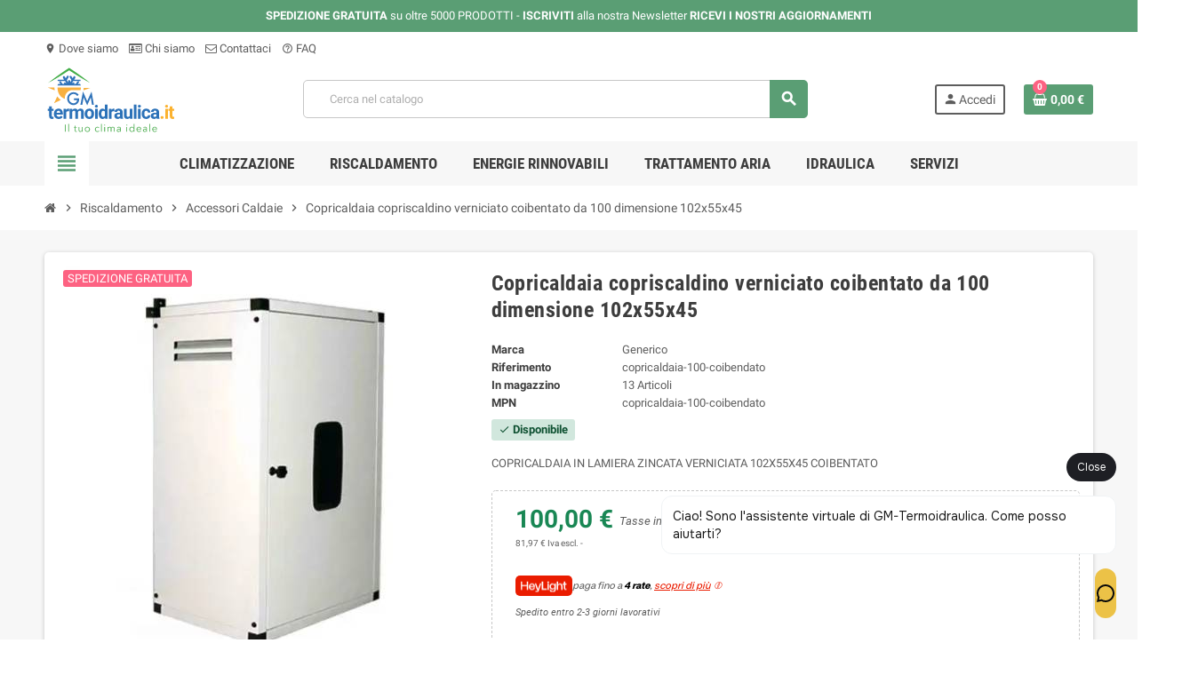

--- FILE ---
content_type: text/html; charset=utf-8
request_url: https://www.gm-termoidraulica.it/riscaldamento/accessori-caldaie/copricaldaia-copriscaldino-verniciato-coibentato-da-100-102x55x45.html
body_size: 31063
content:
<!doctype html>
<html lang="it-IT">
  <head>
    
      

  <meta charset="utf-8">
  <meta name="theme-color" content="#f9f2e8">


  <meta http-equiv="x-ua-compatible" content="ie=edge">



  <title>Copricaldaia copriscaldino verniciato coibentato da 100 dimensione 102x55x45</title>
  
    
  
  <meta name="description" content="COPRICALDAIA IN LAMIERA ZINCATA VERNICIATA 102X55X45 COIBENTATO">
  <meta name="keywords" content="">
      <meta name="robots" content="">
        <link rel="canonical" href="https://www.gm-termoidraulica.it/riscaldamento/accessori-caldaie/copricaldaia-copriscaldino-verniciato-coibentato-da-100-102x55x45.html">
    
                

  
    <script type="application/ld+json">
  {
    "@context": "https://schema.org",
    "@type": "Organization",
    "name" : "Gm-Termoidraulica.it",
          "logo": {
        "@type": "ImageObject",
        "url":"https://www.gm-termoidraulica.it/img/logo-1702885569.svg"
      },
        "url" : "https://www.gm-termoidraulica.it/"
  }
</script>

<script type="application/ld+json">
  {
    "@context": "https://schema.org",
    "@type": "WebPage",
    "isPartOf": {
      "@type": "WebSite",
      "url":  "https://www.gm-termoidraulica.it/",
      "name": "Gm-Termoidraulica.it"
    },
    "name": "Copricaldaia copriscaldino verniciato coibentato da 100 dimensione 102x55x45",
    "url":  "https://www.gm-termoidraulica.it/riscaldamento/accessori-caldaie/copricaldaia-copriscaldino-verniciato-coibentato-da-100-102x55x45.html"
  }
</script>


  <script type="application/ld+json">
    {
      "@context": "https://schema.org",
      "@type": "BreadcrumbList",
      "itemListElement": [
                  {
            "@type": "ListItem",
            "position": 1,
            "name": "Home",
            "item": "https://www.gm-termoidraulica.it/"
          },                  {
            "@type": "ListItem",
            "position": 2,
            "name": "Riscaldamento",
            "item": "https://www.gm-termoidraulica.it/riscaldamento"
          },                  {
            "@type": "ListItem",
            "position": 3,
            "name": "Accessori Caldaie",
            "item": "https://www.gm-termoidraulica.it/accessori-caldaie"
          },                  {
            "@type": "ListItem",
            "position": 4,
            "name": "Copricaldaia copriscaldino verniciato coibentato da 100 dimensione 102x55x45",
            "item": "https://www.gm-termoidraulica.it/riscaldamento/accessori-caldaie/copricaldaia-copriscaldino-verniciato-coibentato-da-100-102x55x45.html"
          }              ]
    }
  </script>
  
  
  
                  <script type="application/ld+json">
  {
    "@context": "https://schema.org/",
    "@type": "Product",
    "name": "Copricaldaia copriscaldino verniciato coibentato da 100 dimensione 102x55x45",
    "description": "COPRICALDAIA IN LAMIERA ZINCATA VERNICIATA 102X55X45 COIBENTATO",
    "category": "Accessori Caldaie",
    "image" :"https://www.gm-termoidraulica.it/17668-home_default/copricaldaia-copriscaldino-verniciato-coibentato-da-100-102x55x45.jpg",    "sku": "copricaldaia-100-coibendato",
    "mpn": "copricaldaia-100-coibendato"
        ,
    "brand": {
      "@type": "Brand",
      "name": "Generico"
    }
        ,
    "aggregateRating": {
      "@type": "AggregateRating",
      "ratingValue": "4.5",
      "reviewCount": "6"
    }
        ,
    "weight": {
        "@context": "https://schema.org",
        "@type": "QuantitativeValue",
        "value": "5.000000",
        "unitCode": "kg"
    }
        ,
    "offers": {
      "@type": "Offer",
      "priceCurrency": "EUR",
      "name": "Copricaldaia copriscaldino verniciato coibentato da 100 dimensione 102x55x45",
      "price": "100",
      "url": "https://www.gm-termoidraulica.it/riscaldamento/accessori-caldaie/copricaldaia-copriscaldino-verniciato-coibentato-da-100-102x55x45.html",
      "priceValidUntil": "2026-02-01",
              "image": ["https://www.gm-termoidraulica.it/17668-large_default/copricaldaia-copriscaldino-verniciato-coibentato-da-100-102x55x45.jpg"],
            "sku": "copricaldaia-100-coibendato",
      "mpn": "copricaldaia-100-coibendato",
                        "availability": "https://schema.org/InStock",
      "seller": {
        "@type": "Organization",
        "name": "Gm-Termoidraulica.it"
      }
    }
      }
</script>
  
  
    
  

  
    <meta property="og:title" content="Copricaldaia copriscaldino verniciato coibentato da 100 dimensione 102x55x45" />
    <meta property="og:description" content="COPRICALDAIA IN LAMIERA ZINCATA VERNICIATA 102X55X45 COIBENTATO" />
    <meta property="og:url" content="https://www.gm-termoidraulica.it/riscaldamento/accessori-caldaie/copricaldaia-copriscaldino-verniciato-coibentato-da-100-102x55x45.html" />
    <meta property="og:site_name" content="Gm-Termoidraulica.it" />
      



  <meta name="viewport" content="width=device-width, initial-scale=1, shrink-to-fit=no, maximum-scale=5">



  <link rel="icon" type="image/vnd.microsoft.icon" href="https://www.gm-termoidraulica.it/img/favicon.ico?1702889767">
  <link rel="shortcut icon" type="image/x-icon" href="https://www.gm-termoidraulica.it/img/favicon.ico?1702889767">



            
    <link rel="preload" href="https://www.gm-termoidraulica.it/themes/ZOneTheme/assets/fonts/cca377.woff" as="font" type="font/woff" crossorigin>
  <link rel="preload" href="https://www.gm-termoidraulica.it/themes/ZOneTheme/assets/fonts/b5a0a0.woff" as="font" type="font/woff" crossorigin>
  <link rel="preload" href="https://www.gm-termoidraulica.it/themes/ZOneTheme/assets/fonts/cff684.woff2" as="font" type="font/woff2" crossorigin>
  <link rel="preload" href="https://www.gm-termoidraulica.it/themes/ZOneTheme/assets/fonts/b1ea34.woff" as="font" type="font/woff" crossorigin>
  <link rel="preload" href="https://www.gm-termoidraulica.it/themes/ZOneTheme/assets/fonts/20fd17.woff2" as="font" type="font/woff2" crossorigin>
  <link rel="preload" href="https://www.gm-termoidraulica.it/themes/ZOneTheme/assets/fonts/63782d.woff" as="font" type="font/woff" crossorigin>
  <link rel="preload" href="https://www.gm-termoidraulica.it/themes/ZOneTheme/assets/fonts/657e60.woff" as="font" type="font/woff" crossorigin>



  
    <link rel="stylesheet" href="https://www.gm-termoidraulica.it/themes/ZOneTheme/assets/cache/theme-f1411c227.css" type="text/css">
  
  


   

  <script type="text/javascript">
        var PAYPLUG_DOMAIN = "https:\/\/secure.payplug.com";
        var applePayIdCart = null;
        var applePayMerchantSessionAjaxURL = "https:\/\/www.gm-termoidraulica.it\/module\/payplug\/dispatcher";
        var applePayPaymentAjaxURL = "https:\/\/www.gm-termoidraulica.it\/module\/payplug\/validation";
        var applePayPaymentRequestAjaxURL = "https:\/\/www.gm-termoidraulica.it\/module\/payplug\/applepaypaymentrequest";
        var blockwishlistController = "https:\/\/www.gm-termoidraulica.it\/module\/blockwishlist\/action";
        var etsAwuFo = {"version":"1.3.0","conf":{"removeId":true,"removeAttrAlias":false,"removeAttrIdAlias":false}};
        var hirEnableMailalert = false;
        var is_sandbox_mode = false;
        var module_name = "payplug";
        var payplug_ajax_url = "https:\/\/www.gm-termoidraulica.it\/module\/payplug\/ajax";
        var payplug_transaction_error_message = "    <div class=\"payplugMsg_wrapper\">\n                                    <p  class=\"payplugMsg_error\" >La transazione non \u00e8 stata conclusa e non \u00e8 stato effettuato alcun addebito sulla tua carta.<\/p>\n                                        <button type=\"button\" class=\"payplugMsg_button\" name=\"card_deleted\">Ok<\/button>\n        \n            <\/div>\n";
        var prestashop = {"cart":{"products":[],"totals":{"total":{"type":"total","label":"Totale","amount":0,"value":"0,00\u00a0\u20ac"},"total_including_tax":{"type":"total","label":"Totale (tasse incl.)","amount":0,"value":"0,00\u00a0\u20ac"},"total_excluding_tax":{"type":"total","label":"Totale (tasse escl.)","amount":0,"value":"0,00\u00a0\u20ac"}},"subtotals":{"products":{"type":"products","label":"Totale parziale","amount":0,"value":"0,00\u00a0\u20ac"},"discounts":null,"shipping":{"type":"shipping","label":"Spedizione","amount":0,"value":""},"tax":null},"products_count":0,"summary_string":"0 articoli","vouchers":{"allowed":1,"added":[]},"discounts":[],"minimalPurchase":0,"minimalPurchaseRequired":""},"currency":{"id":1,"name":"Euro","iso_code":"EUR","iso_code_num":"978","sign":"\u20ac"},"customer":{"lastname":null,"firstname":null,"email":null,"birthday":null,"newsletter":null,"newsletter_date_add":null,"optin":null,"website":null,"company":null,"siret":null,"ape":null,"is_logged":false,"gender":{"type":null,"name":null},"addresses":[]},"country":{"id_zone":1,"id_currency":1,"call_prefix":39,"iso_code":"IT","active":"1","contains_states":"1","need_identification_number":"1","need_zip_code":"1","zip_code_format":"NNNNN","display_tax_label":"1","name":"Italy","id":10},"language":{"name":"Italiano (Italian)","iso_code":"it","locale":"it-IT","language_code":"it","active":"1","is_rtl":"0","date_format_lite":"d\/m\/Y","date_format_full":"d\/m\/Y H:i:s","id":1},"page":{"title":"","canonical":"https:\/\/www.gm-termoidraulica.it\/riscaldamento\/accessori-caldaie\/copricaldaia-copriscaldino-verniciato-coibentato-da-100-102x55x45.html","meta":{"title":"Copricaldaia copriscaldino verniciato coibentato da 100 dimensione 102x55x45","description":"COPRICALDAIA IN LAMIERA ZINCATA VERNICIATA 102X55X45 COIBENTATO","keywords":"","robots":"index"},"page_name":"product","body_classes":{"lang-it":true,"lang-rtl":false,"country-IT":true,"currency-EUR":true,"layout-full-width":true,"page-product":true,"tax-display-enabled":true,"page-customer-account":false,"product-id-2130":true,"product-Copricaldaia copriscaldino verniciato coibentato da 100 dimensione 102x55x45":true,"product-id-category-223":true,"product-id-manufacturer-54":true,"product-id-supplier-0":true,"product-on-sale":true,"product-available-for-order":true},"admin_notifications":[],"password-policy":{"feedbacks":{"0":"Molto debole","1":"Debole","2":"Media","3":"Forte","4":"Molto forte","Straight rows of keys are easy to guess":"I tasti consecutivi sono facili da indovinare","Short keyboard patterns are easy to guess":"Gli schemi brevi sulla tastiera sono facili da indovinare","Use a longer keyboard pattern with more turns":"Utilizza uno schema pi\u00f9 lungo sulla tastiera con pi\u00f9 variazioni","Repeats like \"aaa\" are easy to guess":"Le ripetizioni come \u201caaa\u201d sono facili da indovinare","Repeats like \"abcabcabc\" are only slightly harder to guess than \"abc\"":"Le ripetizioni come \u201cabcabcabc\u201d sono solo leggermente pi\u00f9 difficili da indovinare rispetto ad \u201cabc\u201d","Sequences like abc or 6543 are easy to guess":"Le sequenze come \"abc\" o 6543 sono facili da indovinare","Recent years are easy to guess":"Gli anni recenti sono facili da indovinare","Dates are often easy to guess":"Le date sono spesso facili da indovinare","This is a top-10 common password":"Questa \u00e8 una delle 10 password pi\u00f9 comuni","This is a top-100 common password":"Questa \u00e8 una delle 100 password pi\u00f9 comuni","This is a very common password":"Questa password \u00e8 molto comune","This is similar to a commonly used password":"Questa password \u00e8 simile a un\u2019altra comunemente utilizzata","A word by itself is easy to guess":"Una parola di per s\u00e9 \u00e8 facile da indovinare","Names and surnames by themselves are easy to guess":"Nomi e cognomi sono di per s\u00e9 facili da indovinare","Common names and surnames are easy to guess":"Nomi e cognomi comuni sono facili da indovinare","Use a few words, avoid common phrases":"Utilizza diverse parole, evita le frasi comuni","No need for symbols, digits, or uppercase letters":"Nessun bisogno di simboli, cifre o lettere maiuscole","Avoid repeated words and characters":"Evita parole e caratteri ripetuti","Avoid sequences":"Evita le sequenze","Avoid recent years":"Evita gli anni recenti","Avoid years that are associated with you":"Evita gli anni associati a te","Avoid dates and years that are associated with you":"Evita date e anni associati a te","Capitalization doesn't help very much":"Le maiuscole non sono molto efficaci","All-uppercase is almost as easy to guess as all-lowercase":"Tutto maiuscolo \u00e8 quasi altrettanto facile da indovinare di tutto minuscolo","Reversed words aren't much harder to guess":"Le parole al contrario non sono molto pi\u00f9 difficili da indovinare","Predictable substitutions like '@' instead of 'a' don't help very much":"Sostituzioni prevedibili come \"@\" invece di \"a\" non sono molto efficaci","Add another word or two. Uncommon words are better.":"Aggiungi una o due parole in pi\u00f9. Le parole insolite sono pi\u00f9 sicure."}}},"shop":{"name":"Gm-Termoidraulica.it","logo":"https:\/\/www.gm-termoidraulica.it\/img\/logo-1702885569.svg","stores_icon":"https:\/\/www.gm-termoidraulica.it\/img\/logo_stores.png","favicon":"https:\/\/www.gm-termoidraulica.it\/img\/favicon.ico"},"core_js_public_path":"\/themes\/","urls":{"base_url":"https:\/\/www.gm-termoidraulica.it\/","current_url":"https:\/\/www.gm-termoidraulica.it\/riscaldamento\/accessori-caldaie\/copricaldaia-copriscaldino-verniciato-coibentato-da-100-102x55x45.html","shop_domain_url":"https:\/\/www.gm-termoidraulica.it","img_ps_url":"https:\/\/www.gm-termoidraulica.it\/img\/","img_cat_url":"https:\/\/www.gm-termoidraulica.it\/img\/c\/","img_lang_url":"https:\/\/www.gm-termoidraulica.it\/img\/l\/","img_prod_url":"https:\/\/www.gm-termoidraulica.it\/img\/p\/","img_manu_url":"https:\/\/www.gm-termoidraulica.it\/img\/m\/","img_sup_url":"https:\/\/www.gm-termoidraulica.it\/img\/su\/","img_ship_url":"https:\/\/www.gm-termoidraulica.it\/img\/s\/","img_store_url":"https:\/\/www.gm-termoidraulica.it\/img\/st\/","img_col_url":"https:\/\/www.gm-termoidraulica.it\/img\/co\/","img_url":"https:\/\/www.gm-termoidraulica.it\/themes\/ZOneTheme\/assets\/img\/","css_url":"https:\/\/www.gm-termoidraulica.it\/themes\/ZOneTheme\/assets\/css\/","js_url":"https:\/\/www.gm-termoidraulica.it\/themes\/ZOneTheme\/assets\/js\/","pic_url":"https:\/\/www.gm-termoidraulica.it\/upload\/","theme_assets":"https:\/\/www.gm-termoidraulica.it\/themes\/ZOneTheme\/assets\/","theme_dir":"https:\/\/www.gm-termoidraulica.it\/themes\/ZOneTheme\/","pages":{"address":"https:\/\/www.gm-termoidraulica.it\/indirizzo","addresses":"https:\/\/www.gm-termoidraulica.it\/indirizzi","authentication":"https:\/\/www.gm-termoidraulica.it\/login","manufacturer":"https:\/\/www.gm-termoidraulica.it\/brands","cart":"https:\/\/www.gm-termoidraulica.it\/carrello","category":"https:\/\/www.gm-termoidraulica.it\/index.php?controller=category","cms":"https:\/\/www.gm-termoidraulica.it\/index.php?controller=cms","contact":"https:\/\/www.gm-termoidraulica.it\/contattaci","discount":"https:\/\/www.gm-termoidraulica.it\/buoni-sconto","guest_tracking":"https:\/\/www.gm-termoidraulica.it\/tracciatura-ospite","history":"https:\/\/www.gm-termoidraulica.it\/cronologia-ordini","identity":"https:\/\/www.gm-termoidraulica.it\/dati-personali","index":"https:\/\/www.gm-termoidraulica.it\/","my_account":"https:\/\/www.gm-termoidraulica.it\/account","order_confirmation":"https:\/\/www.gm-termoidraulica.it\/conferma-ordine","order_detail":"https:\/\/www.gm-termoidraulica.it\/index.php?controller=order-detail","order_follow":"https:\/\/www.gm-termoidraulica.it\/segui-ordine","order":"https:\/\/www.gm-termoidraulica.it\/ordine","order_return":"https:\/\/www.gm-termoidraulica.it\/index.php?controller=order-return","order_slip":"https:\/\/www.gm-termoidraulica.it\/buono-ordine","pagenotfound":"https:\/\/www.gm-termoidraulica.it\/pagina-non-trovata","password":"https:\/\/www.gm-termoidraulica.it\/recupero-password","pdf_invoice":"https:\/\/www.gm-termoidraulica.it\/index.php?controller=pdf-invoice","pdf_order_return":"https:\/\/www.gm-termoidraulica.it\/index.php?controller=pdf-order-return","pdf_order_slip":"https:\/\/www.gm-termoidraulica.it\/index.php?controller=pdf-order-slip","prices_drop":"https:\/\/www.gm-termoidraulica.it\/offerte","product":"https:\/\/www.gm-termoidraulica.it\/index.php?controller=product","registration":"https:\/\/www.gm-termoidraulica.it\/index.php?controller=registration","search":"https:\/\/www.gm-termoidraulica.it\/ricerca","sitemap":"https:\/\/www.gm-termoidraulica.it\/Mappa del sito","stores":"https:\/\/www.gm-termoidraulica.it\/negozi","supplier":"https:\/\/www.gm-termoidraulica.it\/fornitori","new_products":"https:\/\/www.gm-termoidraulica.it\/nuovi-prodotti","brands":"https:\/\/www.gm-termoidraulica.it\/brands","register":"https:\/\/www.gm-termoidraulica.it\/index.php?controller=registration","order_login":"https:\/\/www.gm-termoidraulica.it\/ordine?login=1"},"alternative_langs":[],"actions":{"logout":"https:\/\/www.gm-termoidraulica.it\/?mylogout="},"no_picture_image":{"bySize":{"hsma_default":{"url":"https:\/\/www.gm-termoidraulica.it\/img\/p\/it-default-hsma_default.jpg","width":55,"height":55},"cart_default":{"url":"https:\/\/www.gm-termoidraulica.it\/img\/p\/it-default-cart_default.jpg","width":90,"height":90},"small_default":{"url":"https:\/\/www.gm-termoidraulica.it\/img\/p\/it-default-small_default.jpg","width":90,"height":90},"home_default":{"url":"https:\/\/www.gm-termoidraulica.it\/img\/p\/it-default-home_default.jpg","width":280,"height":280},"medium_default":{"url":"https:\/\/www.gm-termoidraulica.it\/img\/p\/it-default-medium_default.jpg","width":450,"height":450},"large_default":{"url":"https:\/\/www.gm-termoidraulica.it\/img\/p\/it-default-large_default.jpg","width":800,"height":800}},"small":{"url":"https:\/\/www.gm-termoidraulica.it\/img\/p\/it-default-hsma_default.jpg","width":55,"height":55},"medium":{"url":"https:\/\/www.gm-termoidraulica.it\/img\/p\/it-default-home_default.jpg","width":280,"height":280},"large":{"url":"https:\/\/www.gm-termoidraulica.it\/img\/p\/it-default-large_default.jpg","width":800,"height":800},"legend":""}},"configuration":{"display_taxes_label":true,"display_prices_tax_incl":true,"is_catalog":false,"show_prices":true,"opt_in":{"partner":true},"quantity_discount":{"type":"discount","label":"Sconto unit\u00e0"},"voucher_enabled":1,"return_enabled":0},"field_required":[],"breadcrumb":{"links":[{"title":"Home","url":"https:\/\/www.gm-termoidraulica.it\/"},{"title":"Riscaldamento","url":"https:\/\/www.gm-termoidraulica.it\/riscaldamento"},{"title":"Accessori Caldaie","url":"https:\/\/www.gm-termoidraulica.it\/accessori-caldaie"},{"title":"Copricaldaia copriscaldino verniciato coibentato da 100 dimensione 102x55x45","url":"https:\/\/www.gm-termoidraulica.it\/riscaldamento\/accessori-caldaie\/copricaldaia-copriscaldino-verniciato-coibentato-da-100-102x55x45.html"}],"count":4},"link":{"protocol_link":"https:\/\/","protocol_content":"https:\/\/"},"time":1768690646,"static_token":"9ec119845b8f3f335bcc774695936083","token":"9de7fa0952b6a3d748ae20890126988b","debug":false,"modules":{"zonethememanager":{"progress_bar":0,"boxed_layout":false,"lazy_loading":true,"sidebar_cart":1,"sidebar_navigation":1,"product_countdown":1,"svg_logo":"https:\/\/www.gm-termoidraulica.it\/img\/1702911207.svg","svg_width":"150px","sticky_menu":1,"sticky_mobile":0,"mobile_megamenu":false,"product_quickview":1,"product_addtocart":1,"product_details":1,"product_grid_columns":4,"body_classes":"no-customer-address pg-epd pg-eal pg-evl","is_mobile":false,"product_grid_desc":"1","product_grid_available":1,"product_grid_colors":1,"cat_image":1,"cat_description":1,"cat_expand_desc":1,"cat_subcategories":1,"cat_default_view":"grid","product_info_layout":"tabs","product_qty_add_inline":false,"product_actions_position":false,"product_image_zoom":0,"product_attr_combinations":false,"product_attr_swatches":true,"product_attr_default":false,"checkout_login_first":0,"is_quickview":false,"ps_legalcompliance_spl":false,"enabled_pm_advancedsearch4":false,"psDimensionUnit":"cm","assetsFonts":"https:\/\/www.gm-termoidraulica.it\/themes\/ZOneTheme\/assets\/fonts\/"}}};
        var productsAlreadyTagged = [];
        var psemailsubscription_subscription = "https:\/\/www.gm-termoidraulica.it\/module\/ps_emailsubscription\/subscription";
        var psr_icon_color = "#5a9e74";
        var recaptcha_position_contact_us = "";
        var recaptcha_position_login = "";
        var recaptcha_position_mailalert = "";
        var recaptcha_position_newsletter = "";
        var recaptcha_position_password = "";
        var recaptcha_position_productcomment = "";
        var recaptcha_position_registration = "";
        var removeFromWishlistUrl = "https:\/\/www.gm-termoidraulica.it\/module\/blockwishlist\/action?action=deleteProductFromWishlist";
        var varBreadcrumbLinks = ["https:\/\/www.gm-termoidraulica.it\/","https:\/\/www.gm-termoidraulica.it\/riscaldamento","https:\/\/www.gm-termoidraulica.it\/accessori-caldaie","https:\/\/www.gm-termoidraulica.it\/riscaldamento\/accessori-caldaie\/copricaldaia-copriscaldino-verniciato-coibentato-da-100-102x55x45.html"];
        var varCategoryTreeController = "https:\/\/www.gm-termoidraulica.it\/module\/zonethememanager\/categoryTree";
        var varGetFinalDateController = "https:\/\/www.gm-termoidraulica.it\/module\/zonethememanager\/getFinalDate";
        var varGetFinalDateMiniatureController = "https:\/\/www.gm-termoidraulica.it\/module\/zonethememanager\/getFinalDateMiniature";
        var varMenuDropdownContentController = "https:\/\/www.gm-termoidraulica.it\/module\/zonemegamenu\/menuDropdownContent";
        var varPSAjaxCart = 1;
        var varProductCommentGradeController = "https:\/\/www.gm-termoidraulica.it\/module\/zonethememanager\/CommentGrade";
        var wishlistAddProductToCartUrl = "https:\/\/www.gm-termoidraulica.it\/module\/blockwishlist\/action?action=addProductToCart";
        var wishlistUrl = "https:\/\/www.gm-termoidraulica.it\/module\/blockwishlist\/view";
      </script>




  




  
<style type="text/css">.icon-link:hover, .checkout-step-order .step-part .edit, .active-filters .filter-block .material-icons, .product-list .product-miniature .grid-hover-btn a, .product-list .product-miniature .grid-hover-btn button, .wishlist-button-add.wishlist-button-product, .main-product-details .product-cover .layer .zoom-in, #product-modal .arrows, .st-menu-close:hover, .aone-slideshow .nivoSlider .nivo-directionNav .nivo-prevNav, .aone-slideshow .nivoSlider .nivo-directionNav .nivo-nextNav {color: #5a9e74} .add-to-cart.added:after, .main-product-details .scroll-box-arrows .left, .main-product-details .scroll-box-arrows .right, .slick-prev, .slick-next, .slick-dots li button, .aone-slideshow .nivoSlider .nivo-controlNav a, .aone-popupnewsletter button.close, #scrollTopButton .scroll-button, .typoImageSlider .scrollArrows .left, .typoImageSlider .scrollArrows .right {background-color: #5a9e74} .aone-slideshow .nivoSlider .nivo-controlNav a.active {border-color: #5a9e74} .product-name a:hover, a.product-name:hover {color: #198754} .product-price, .price-total {color: #198754} </style>

<style type="text/css">a#savedcards-link {
    display: none;
}



.main-product-details .product-add-to-cart .inline-style .add {
    margin-left: 4%;
    margin-right: 4%;
    width: 60%;
}

.product-add-to-cart-callforprice {
    text-align: left
}

button.btn.add-to-cart {
    margin-top: 5%;
margin-bottom: 5%
}

.product-list .grid .product-miniature .product-name a {
 
    height: 80px;
}

p.soldi2 {
    display: none;
}
.block-call-item {
    display: contents;
}
.main-product-details .product-add-to-cart .inline-style .add-to-cart {
    min-width: 0;
    width: 105%;
}

#fdt_product_tabRecensioni-Verticale-30-70_widget_product_tab div.rating_dist {
 
    width: 220%;
}

.zone-product-extra-fields {
    margin-top: 20px;
}

#header .header-logo .logo {
  max-height: 73px;
}
.product-list .grid .product-miniature .product-container {
  height: 100%;
  display: flex;
  flex-direction: column;
}
.product-list .grid .product-miniature .first-block {
  flex: none;
}
.product-list .grid .product-miniature .second-third-block {
  flex: 1;
  display: flex;
  flex-direction: column;
}
.product-list .grid .product-miniature .second-third-block .third-block {
  flex: none;
}
.product-list .grid .product-miniature .second-third-block .second-block {
  flex: 1;
}</style>
<script type="text/javascript">
    var staticurl = "static-eu.oct8ne.com/api/v2/oct8ne.js";
    var oct8ne = document.createElement("script");
    oct8ne.type = "text/javascript";
    oct8ne.src =
            (document.location.protocol == "https:" ? "https://" : "http://")
            + staticurl
            + '?' + (Math.round(new Date().getTime() / 86400000));
    oct8ne.async = true;
    oct8ne.license = "51CAE3A01973DF952D1B6E750F3F7450";
    oct8ne.server = "backoffice-eu.oct8ne.com/";
    oct8ne.baseUrl = "//www.gm-termoidraulica.it";
    oct8ne.checkoutUrl = "//www.gm-termoidraulica.it/ordine";
    oct8ne.loginUrl = "//www.gm-termoidraulica.it/login";
    oct8ne.checkoutSuccessUrl = "//www.gm-termoidraulica.it/conferma-ordine";
    oct8ne.locale = "it";
    oct8ne.currencyCode = "EUR";	
    oct8ne.platform = "prestashop";	
    oct8ne.apiVersion = "2.5";	
    oct8ne.onProductAddedToCart = function(productId) {
        if (typeof ajaxCart != 'undefined'){
            ajaxCart.refresh();
        }
    };

 

    oct8ne.currentProduct = {
            id: "2130",
            thumbnail: "https://www.gm-termoidraulica.it/17668/copricaldaia-copriscaldino-verniciato-coibentato-da-100-102x55x45.jpg"
    };
    if (document.cookie.indexOf("oct8ne-room") == -1) {
        setTimeout(insertOct8ne, 2 * 1000);
    }else{
        insertOct8ne();
    }
  
    function insertOct8ne() {
        if (!window.oct8neScriptInserted) {
            var s = document.getElementsByTagName("script")[0];
            s.parentNode.insertBefore(oct8ne, s);
            window.oct8neScriptInserted = true;
        }
    }   
</script>
<script type="text/javascript">
    
        var psv = 8.1;
        var hiRecaptchaSiteKey = '6LfdvOIpAAAAAN_Ggxpwlb-BBg4wjMO5LRPlvhpY';
        var hirecaptchaContact = '1';
        var hirEnableContactPageCaptcha = '';
        var hirEnableAuthPageCaptcha = '';
        var hirEnableNewsletter = '';
        var hirEnableLogin = '';
        var hirEnablePassword = '';
        var hirEnableMailalert = '';
        var hirEnableProductcomment = '';
        var hirecaptchaSize = 'normal';
        var hirecaptchaTheme = 'light';
        var hirVersion = 2;
        var hi_recaptcha_Controller = 'https://www.gm-termoidraulica.it/module/hirecaptcha/validate';
        var hi_recaptcha_verification_controller = 'https://www.gm-termoidraulica.it/module/hirecaptcha/verification';
        var hi_recaptcha_secure_key = 'bfac7c8aa70b3121a37661035476c4d3';
    
</script>

    <script src="https://www.google.com/recaptcha/api.js?onload=hirecaptchaOnloadCallback&render=explicit&hl=it"
            async defer>
    </script>
<script type="text/javascript">
    
        var contactWidget;
        var authWidget;
        var newsletterWidget;
        var loginWidget;
        var passwordWidget;
        var mailalertWidget;
        var productcommentWidget;
        var hiRecaptchaOnSubmitContact = function(token) {
            if(hirecaptchaSize == 'invisible') {
                if(psv >= 1.7) {
                    $('.contact-form form').submit();
                } else {
                    $('.contact-form-box').submit();
                }
            }
        };
        var hiRecaptchaOnSubmitAuth = function(token) {
            if(hirecaptchaSize == 'invisible') {
                if(psv >= 1.7){
                    let regForm = document.getElementById('customer-form');
                    // JS submit function bypasses browsers built-in form validation
                    // so here we check them manually 
                    if (regForm.checkValidity()) {
                        regForm.submit();
                    } else {
                        regForm.reportValidity();
                    }
                } else {
                    var regForm = document.getElementById('account-creation_form');
                    if (regForm) {
                        regForm.submit();
                    }

                    // OPC invisible reCAPTCHA
                    if ($('#new_account_form #submitAccount').length || $('#new_account_form #submitGuestAccount').length) {
                        $('.hi-g-recaptcha-response').val(grecaptcha.getResponse(authWidget));

                        // this will trigger the Ajax request from theme
                        $('#new_account_form #submitAccount, #new_account_form #submitGuestAccount').click();
                    }
                }
            } else {
                // PS 1.6 OPC checkbox mode
                if (psv <= 1.6) {
                    $('.hi-g-recaptcha-response').val(grecaptcha.getResponse(authWidget));
                }
            }
        };
        var hiRecaptchaOnSubmitNewsletter = function(token) {
            if(hirecaptchaSize == 'invisible') {
                if(psv >= 1.7) {
                    $('.block_newsletter form').submit();
                } else {
                    $('#newsletter_block_left form').submit();
                }
            }
        };
        var hiRecaptchaOnSubmitLogin = function(token) {
            if(hirecaptchaSize == 'invisible') {
                if(psv >= 1.7) {
                    $('#login-form').submit();
                } else {
                    $('#login_form').submit();
                }
            }
        };
        var hiRecaptchaOnSubmitPassword = function(token) {
            if(hirecaptchaSize == 'invisible') {
                if(psv >= 1.7) {
                    $('.forgotten-password input[type="submit"]').click();
                } else {
                    $('#form_forgotpassword').submit();
                }
            }
        };
        var hirecaptchaOnloadCallback = function() {
            if(hirEnableContactPageCaptcha) {
                var contactCaptchaCounter = 0;
                var contactCaptchaInterval = setInterval(function() {
                    contactCaptchaCounter++;
                    if ($('#hi_recaptcha_contact').length > 0) {
                        clearInterval(contactCaptchaInterval);

                        contactWidget = grecaptcha.render('hi_recaptcha_contact', {
                            sitekey: hiRecaptchaSiteKey,
                            theme: hirecaptchaTheme,
                            size: hirecaptchaSize,
                            callback: hiRecaptchaOnSubmitContact,
                            badge: recaptcha_position_contact_us
                        });
                    } else if (contactCaptchaCounter >= 20) {
                        // stop the loop after 20 attempts
                        clearInterval(contactCaptchaInterval);
                    }
                }, 200);
            }
            if (hirEnableAuthPageCaptcha) {
                var authCaptchaCounter = 0;
                var authCaptchaInterval = setInterval(function() {
                    authCaptchaCounter++;
                    if ($('#hi_recaptcha_auth').length > 0) {
                        clearInterval(authCaptchaInterval);

                        authWidget = grecaptcha.render('hi_recaptcha_auth', {
                            sitekey: hiRecaptchaSiteKey,
                            theme: hirecaptchaTheme,
                            size: hirecaptchaSize,
                            callback: hiRecaptchaOnSubmitAuth,
                            badge: recaptcha_position_registration
                        });
                    } else if (authCaptchaInterval >= 20) {
                        // stop the loop after 20 attempts
                        clearInterval(authCaptchaInterval);
                    }
                }, 200);
            }
            if (hirEnableNewsletter) {
                var newsletterCaptchaCounter = 0;
                var newsletterCaptchaInterval = setInterval(function() {
                    newsletterCaptchaCounter++;

                    if ($('#hi_recaptcha_newsletter').length > 0) {
                        clearInterval(newsletterCaptchaInterval);

                        newsletterWidget = grecaptcha.render('hi_recaptcha_newsletter', {
                            sitekey: hiRecaptchaSiteKey,
                            theme: hirecaptchaTheme,
                            size: hirecaptchaSize,
                            callback: hiRecaptchaOnSubmitNewsletter,
                            badge: recaptcha_position_newsletter
                        });
                    } else if (newsletterCaptchaCounter >= 20) {
                        clearInterval(newsletterCaptchaInterval);
                    }
                }, 200);
            }
            if (hirEnableLogin) {
                var loginCaptchaCounter = 0;
                var loginCaptchaInterval = setInterval(function() {
                    loginCaptchaCounter++;

                    if ($('#authentication #hi_recaptcha_login').length > 0) {
                        clearInterval(loginCaptchaInterval);

                        loginWidget = grecaptcha.render('hi_recaptcha_login', {
                            sitekey: hiRecaptchaSiteKey,
                            theme: hirecaptchaTheme,
                            size: hirecaptchaSize,
                            callback: hiRecaptchaOnSubmitLogin,
                            badge: recaptcha_position_login
                        });
                    } else if (loginCaptchaCounter >= 20) {
                        clearInterval(loginCaptchaInterval);
                    }
                }, 200);
            }
            if (hirEnablePassword) {
                var passwordCaptchaCounter = 0;
                var passwordCaptchaInterval = setInterval(function() {
                    passwordCaptchaCounter++;

                    if ($('#password #hi_recaptcha_password').length > 0) {
                        clearInterval(passwordCaptchaInterval);

                        passwordWidget = grecaptcha.render('hi_recaptcha_password', {
                            sitekey: hiRecaptchaSiteKey,
                            theme: hirecaptchaTheme,
                            size: hirecaptchaSize,
                            callback: hiRecaptchaOnSubmitPassword,
                            badge: recaptcha_position_password
                        });
                    } else if (passwordCaptchaCounter >= 20) {
                        clearInterval(passwordCaptchaInterval);
                    }
                }, 200);
                
            }
            if (hirEnableMailalert) {
                var mailalertCaptchaCounter = 0;
                var mailalertCaptchaInterval = setInterval(function() {
                    mailalertCaptchaCounter++;

                    if ($('.js-mailalert').length > 0 || $('#mailalert_link').length > 0) {
                        clearInterval(mailalertCaptchaInterval);

                        if (hirVersion == 2 && hirecaptchaSize == 'invisible') {
                            mailalertWidget = grecaptcha.render('hi_recaptcha_mailalert', {
                                sitekey: hiRecaptchaSiteKey,
                                theme: hirecaptchaTheme,
                                size: hirecaptchaSize,
                                callback: validateMailAlertForm,
                                badge: recaptcha_position_mailalert
                            });
                        } else {
                            mailalertWidget = grecaptcha.render('hi_recaptcha_mailalert', {
                                sitekey: hiRecaptchaSiteKey,
                                theme: hirecaptchaTheme,
                                size: hirecaptchaSize,
                                badge: recaptcha_position_mailalert
                            });
                        }
                    } else if (mailalertCaptchaCounter >= 20) {
                        clearInterval(mailalertCaptchaInterval);
                    }
                }, 200);
            }
            if (hirEnableProductcomment) {
                var commentCaptchaCounter = 0;
                var commentCaptchaInterval = setInterval(function() {
                    commentCaptchaCounter++;

                    if ($('#post-product-comment-form').length > 0 || $('#id_new_comment_form').length > 0) {
                        clearInterval(commentCaptchaInterval);

                        if (hirVersion == 2 && hirecaptchaSize == 'invisible') {
                            productcommentWidget = grecaptcha.render('hi_recaptcha_productcomment', {
                                sitekey: hiRecaptchaSiteKey,
                                theme: hirecaptchaTheme,
                                size: hirecaptchaSize,
                                callback: validateProductcommentForm,
                                badge: recaptcha_position_productcomment
                            });
                        } else {
                            productcommentWidget = grecaptcha.render('hi_recaptcha_productcomment', {
                                sitekey: hiRecaptchaSiteKey,
                                theme: hirecaptchaTheme,
                                size: hirecaptchaSize,
                                badge: recaptcha_position_productcomment
                            });
                        }
                    } else if (commentCaptchaCounter >= 20) {
                        clearInterval(commentCaptchaInterval);
                    }
                }, 200);
            }
        };

        var hirecaptchaOnloadCallback3 = function() {
            if(hirEnableContactPageCaptcha) {
                var contactCaptchaCounter = 0;
                var contactCaptchaInterval = setInterval(function() {
                    contactCaptchaCounter++;

                    if ($('#hi_recaptcha_contact').length > 0) {
                        clearInterval(contactCaptchaInterval);

                        contactWidget = grecaptcha.render('hi_recaptcha_contact', {
                            sitekey: hiRecaptchaSiteKey,
                            theme: hirecaptchaTheme,
                            size: 'invisible',
                            badge: recaptcha_position_contact_us
                        });
                    } else if (contactCaptchaCounter >= 20) {
                        clearInterval(contactCaptchaInterval);
                    }
                }, 200);
            }
            if (hirEnableAuthPageCaptcha) {
                var authCaptchaCounter = 0;
                var authCaptchaInterval = setInterval(function() {
                    authCaptchaCounter++;

                    if ($('#hi_recaptcha_auth').length > 0) {
                        clearInterval(authCaptchaInterval);

                        authWidget = grecaptcha.render('hi_recaptcha_auth', {
                            sitekey: hiRecaptchaSiteKey,
                            theme: hirecaptchaTheme,
                            size: 'invisible',
                            badge: recaptcha_position_registration
                        });
                    } else if (authCaptchaCounter >= 20) {
                        clearInterval(authCaptchaInterval);
                    }
                }, 200);
            }
            if (hirEnableNewsletter) {
                var newsletterCaptchaCounter = 0;
                var newsletterCaptchaInterval = setInterval(function() {
                    newsletterCaptchaCounter++;

                    if ($('#hi_recaptcha_newsletter').length > 0) {
                        clearInterval(newsletterCaptchaInterval);

                        newsletterWidget = grecaptcha.render('hi_recaptcha_newsletter', {
                            sitekey: hiRecaptchaSiteKey,
                            theme: hirecaptchaTheme,
                            size: 'invisible',
                            badge: recaptcha_position_newsletter
                        });
                    } else if (newsletterCaptchaCounter >= 20) {
                        clearInterval(newsletterCaptchaInterval);
                    }
                }, 200);
            }
            if (hirEnableLogin) {
                var loginCaptchaCounter = 0;
                var loginCaptchaInterval = setInterval(function() {
                    loginCaptchaCounter++;

                    if ($('#authentication #hi_recaptcha_login').length > 0) {
                        clearInterval(loginCaptchaInterval);

                        loginWidget = grecaptcha.render('hi_recaptcha_login', {
                            sitekey: hiRecaptchaSiteKey,
                            theme: hirecaptchaTheme,
                            size: 'invisible',
                            badge: recaptcha_position_login
                        });
                    } else if (loginCaptchaCounter >= 20) {
                        clearInterval(loginCaptchaInterval);
                    }
                }, 200);
            }
            if (hirEnablePassword) {
                var passwordCaptchaCounter = 0;
                var passwordCaptchaInterval = setInterval(function() {
                    passwordCaptchaCounter++;

                    if ($('#password #hi_recaptcha_password').length > 0) {
                        clearInterval(passwordCaptchaInterval);

                        passwordWidget = grecaptcha.render('hi_recaptcha_password', {
                            sitekey: hiRecaptchaSiteKey,
                            theme: hirecaptchaTheme,
                            size: 'invisible',
                            badge: recaptcha_position_password
                        });
                    } else if (passwordCaptchaCounter >= 20) {
                        clearInterval(passwordCaptchaInterval);
                    }
                }, 200);
            }
            if (hirEnableMailalert) {
                var mailalertCaptchaCounter = 0;
                var mailalertCaptchaInterval = setInterval(function() {
                    mailalertCaptchaCounter++;

                    if ($('.js-mailalert').length > 0 || $('#mailalert_link').length > 0) {
                        clearInterval(mailalertCaptchaInterval);

                        mailalertWidget = grecaptcha.render('hi_recaptcha_mailalert', {
                            sitekey: hiRecaptchaSiteKey,
                            theme: hirecaptchaTheme,
                            size: 'invisible',
                            badge: recaptcha_position_mailalert
                        });
                    } else if (mailalertCaptchaCounter >= 20) {
                        clearInterval(mailalertCaptchaInterval);
                    }
                }, 200);
            }
            if (hirEnableProductcomment) {
                var commentCaptchaCounter = 0;
                var commentCaptchaInterval = setInterval(function() {
                    commentCaptchaCounter++;

                    if ($('#post-product-comment-form').length > 0 || $('#id_new_comment_form').length > 0) {
                        clearInterval(commentCaptchaInterval);

                        productcommentWidget = grecaptcha.render('hi_recaptcha_productcomment', {
                            sitekey: hiRecaptchaSiteKey,
                            theme: hirecaptchaTheme,
                            size: 'invisible',
                            badge: recaptcha_position_productcomment
                        });
                    } else if (commentCaptchaCounter >= 200) {
                        clearInterval(commentCaptchaInterval);
                    }
                }, 200);
            }
        };
    
</script>


<style>
    scalapay-widget {
        all: initial;
        display: block;
    }

    </style>

<script data-cfasync="false" type="module">

    const widgets = {"scalapay":{"type":"product","min-amount":"5","max-amount":"3000","merchantToken":"BLJ452D9P","environment":"","amountSelectors":"[\".current-price-value\"]","locale":"it","currencyPosition":"after","currencyDisplay":"symbol","position":".product-prices","alignment":"left","darkMode":"never","hideInstallments":false,"hideLearnMore":false}};
    
    function addWidget(productId) {

        const widgetConfig = widgets[productId];
        const positionElement = document.querySelector(widgetConfig['position'])
        if (positionElement?.parentNode?.querySelector(`scalapay-widget[product="${productId}"]`)) {
            return;
        }

        if (widgetConfig["afterWidgetText"]) {
            const postWidgetText = document.createElement('p');
            postWidgetText.setAttribute("class", "scalapay-after-widget-text")
            postWidgetText.innerHTML = widgetConfig["afterWidgetText"];
            positionElement?.insertAdjacentElement('afterend', postWidgetText)
        }

        const widget = document.createElement('scalapay-widget');
        widget.setAttribute('product', productId)
        for (const widgetConfigKey in widgetConfig) {
            if (['afterWidgetText', 'position'].includes(widgetConfigKey)) continue;
            if (widgetConfigKey === 'style') {
                widget.style.cssText = `${widgetConfig[widgetConfigKey]}`;
                continue;
            }
            widget.setAttribute(widgetConfigKey.replace(/[A-Z]/g, letter => `-${letter.toLowerCase()}`), widgetConfig[widgetConfigKey])
        }

        positionElement?.insertAdjacentElement('afterend', widget);

    }

    document.addEventListener("DOMContentLoaded", function () {

        for (const type in widgets) {
            addWidget(type)
        }

        new MutationObserver(() => {
            for (const type in widgets) {
                addWidget(type)
            }
        }).observe(document.querySelector('body'), {subtree: true, childList: true, attributes: false});
    });

</script>

<script data-cfasync="false" type="module">
    const script = document.createElement('script');
    script.src = 'https://cdn.scalapay.com/widget/scalapay-widget-loader.js?version=v5';
    script.setAttribute("data-cfasync","false");
    script.type = 'module';
    document.head.appendChild(script);

</script>





 
  





    
  <meta property="og:type" content="product">
      <meta property="og:image" content="https://www.gm-termoidraulica.it/17668-large_default/copricaldaia-copriscaldino-verniciato-coibentato-da-100-102x55x45.jpg">
  
      <meta property="product:pretax_price:amount" content="81.967213">
    <meta property="product:pretax_price:currency" content="EUR">
    <meta property="product:price:amount" content="100">
    <meta property="product:price:currency" content="EUR">
        <meta property="product:weight:value" content="5.000000">
    <meta property="product:weight:units" content="kg">
  
  </head>

  <body id="product"
    class="st-wrapper lang-it country-it currency-eur layout-full-width page-product tax-display-enabled product-id-2130 product-copricaldaia-copriscaldino-verniciato-coibentato-da-100-dimensione-102x55x45 product-id-category-223 product-id-manufacturer-54 product-id-supplier-0 product-on-sale product-available-for-order
    no-customer-address pg-epd pg-eal pg-evl    "
  >
    
      
    

    
        <div class="st-menu st-effect-left" data-st-menu>
    <div class="st-menu-close d-flex" data-close-st-menu><i class="material-icons">close</i></div>
    <div class="st-menu-title h4">
      Menu
    </div>

          <div class="js-sidebar-category-tree sidebar-menu">
  <div class="waiting-load-categories"></div>
</div>
    
    <div id="js-header-phone-sidebar" class="sidebar-header-phone js-hidden"></div>
    <div id="js-account-sidebar" class="sidebar-account text-center user-info js-hidden"></div>
    <div id="js-language-sidebar" class="sidebar-language js-hidden"></div>
    <div id="js-left-currency-sidebar" class="sidebar-currency js-hidden"></div>
  </div>
    

    <main id="page" class="st-pusher ">

      
              

      <header id="header">
        
           



  <!-- desktop header -->
  <div class="desktop-header-version">
    
      <div class="header-banner clearfix">
        <div class="header-event-banner" style="background-color: #5a9e74;">
  <div class="container">
    <div class="header-event-banner-wrapper">
      <p><span style="color: #ffffff;"><strong>SPEDIZIONE GRATUITA</strong> su oltre 5000 PRODOTTI - <strong>ISCRIVITI</strong> alla nostra Newsletter<strong> RICEVI I NOSTRI AGGIORNAMENTI</strong> </span></p>
    </div>
  </div>
</div>


      </div>
    

    
      <div class="header-nav clearfix">
        <div class="container">
          <div class="header-nav-wrapper d-flex align-items-center justify-content-between">
            <div class="left-nav d-flex">
              <div class="header-phone js-header-phone-source">
	<ul>
<li><a href="/negozi"><i class="material-icons">location_on</i> Dove siamo</a></li>
<li><a href="/content/chi-siamo"><i class="fa fa-id-card-o"></i> Chi siamo</a></li>
<li><a href="/contattaci"><i class="fa fa-envelope-o"></i> Contattaci</a></li>
<li><a href="/content/faq"><i class="material-icons">help_outline</i> FAQ</a></li>
</ul>
</div>

            </div>
            <div class="right-nav d-flex">
              
            </div>
          </div>
        </div>
      </div>
    

    
      <div class="main-header clearfix">
        <div class="container">
          <div class="header-wrapper d-flex align-items-center">

            
              <div class="header-logo">
                
  <a href="https://www.gm-termoidraulica.it/" title="Gm-Termoidraulica.it">
          <img class="svg-logo" src="https://www.gm-termoidraulica.it/img/1702911207.svg" style="width: 150px" alt="Gm-Termoidraulica.it">
      </a>

              </div>
            

            
              <div class="header-right">
                <div class="display-top align-items-center d-flex flex-wrap flex-lg-nowrap justify-content-end">
                  <!-- Block search module TOP -->
<div class="searchbar-wrapper">
  <div id="search_widget" class="js-search-source" data-search-controller-url="//www.gm-termoidraulica.it/ricerca">
    <div class="search-widget ui-front">
      <form method="get" action="//www.gm-termoidraulica.it/ricerca">
        <input type="hidden" name="controller" value="search">
        <input class="form-control" type="text" name="s" value="" placeholder="Cerca nel catalogo" aria-label="Cerca">
        <button type="submit" class="btn-primary">
          <i class="material-icons search">search</i>
        </button>
      </form>
    </div>
  </div>
</div>
<!-- /Block search module TOP -->
<div class="customer-signin-module">
  <div class="user-info">
          <div class="js-account-source">
        <ul>
          <li>
            <div class="account-link">
              <a
                href="https://www.gm-termoidraulica.it/login"
                title="Accedi al tuo account cliente"
                rel="nofollow"
              >
                <i class="material-icons">person</i><span>Accedi</span>
              </a>
            </div>
          </li>
        </ul>
      </div>
      </div>
</div><div class="shopping-cart-module">
  <div class="blockcart cart-preview" data-refresh-url="//www.gm-termoidraulica.it/module/ps_shoppingcart/ajax" data-sidebar-cart-trigger>
    <ul class="cart-header">
      <li data-header-cart-source>
        <a href="//www.gm-termoidraulica.it/carrello?action=show" class="cart-link btn-primary" rel="nofollow" aria-label="Link al carrello contenente 0 prodotti">
          <span class="cart-design"><i class="fa fa-shopping-basket" aria-hidden="true"></i><span class="cart-products-count">0</span></span>
          <span class="cart-total-value">0,00 €</span>
        </a>
      </li>
    </ul>

          <div class="cart-dropdown" data-shopping-cart-source>
  <div class="cart-dropdown-wrapper">
    <div class="cart-title h4">Carrello</div>
          <div class="no-items">
        Non ci sono più articoli nel tuo carrello
      </div>
      </div>
  <div class="js-cart-update-quantity page-loading-overlay cart-overview-loading">
    <div class="page-loading-backdrop d-flex align-items-center justify-content-center">
      <span class="uil-spin-css"><span><span></span></span><span><span></span></span><span><span></span></span><span><span></span></span><span><span></span></span><span><span></span></span><span><span></span></span><span><span></span></span></span>
    </div>
  </div>
</div>
      </div>
</div>
<!-- Block Feedaty store widget -->


<style>
.fdt_carousel__controls label{
	text-align:unset;
}
</style>
<!-- END Block Feedaty store widget --><!-- Start of Clerk.io E-commerce Personalisation tool - www.clerk.io -->
<script>
    (function(){
        (function(w,d){
            var e=d.createElement('script');e.type='text/javascript';e.async=true;
            e.src=(d.location.protocol=='https:'?'https':'http')+'://custom.clerk.io/gmtermoidraulicait.js';
            var s=d.getElementsByTagName('script')[0];s.parentNode.insertBefore(e,s);
            w.__clerk_q=w.__clerk_q||[];w.Clerk=w.Clerk|| function(){ w.__clerk_q.push(arguments) };
        })(window,document);
    })();

    Clerk('config', {
key: '5uErd5VaJIhmCHj2WJzxoGjFqLzrw3VS',collect_email: 0,language: 'italian',globals: {
customer_logged_in: '',customer_group_id: '',currency_symbol: '€',currency_iso: '1',},
formatters: {
  currency_converter: function(price) {
    let conversion_rate = parseFloat(1);
    return price * conversion_rate;
   }
}
});

  
</script>

<!-- End of Clerk.io E-commerce Personalisation tool - www.clerk.io -->

                </div>
              </div>
            

          </div>
        </div>
      </div>
    

    
      <div class="header-bottom clearfix">
        <div class="header-main-menu" id="header-main-menu" data-sticky-menu>
          <div class="container">
            <div class="header-main-menu-wrapper">
                              <div class="left-nav-trigger" data-left-nav-trigger>
                  <div class="left-nav-icon d-flex align-items-center justify-content-center">
                    <i class="material-icons">view_headline</i>
                  </div>
                </div>
                            <div class="sticky-icon-cart" data-sticky-cart data-sidebar-cart-trigger></div>
                <div id="amegamenu" class="">
    <ul class="anav-top js-ajax-mega-menu">
          <li class="amenu-item plex " data-id-menu="2">
        <a href="/climatizzazione" class="amenu-link" >                    <span>Climatizzazione</span>
                  </a>
                  <div class="adropdown adrd5">
            <div class="js-dropdown-content" data-id-menu="2"></div>
          </div>
              </li>
          <li class="amenu-item plex " data-id-menu="3">
        <a href="/riscaldamento" class="amenu-link" >                    <span>Riscaldamento</span>
                  </a>
                  <div class="adropdown adrd5">
            <div class="js-dropdown-content" data-id-menu="3"></div>
          </div>
              </li>
          <li class="amenu-item plex " data-id-menu="11">
        <a href="/energie-rinnovabili" class="amenu-link" >                    <span>Energie Rinnovabili</span>
                  </a>
                  <div class="adropdown adrd2">
            <div class="js-dropdown-content" data-id-menu="11"></div>
          </div>
              </li>
          <li class="amenu-item plex " data-id-menu="14">
        <a href="/trattamento-aria" class="amenu-link" >                    <span>Trattamento Aria</span>
                  </a>
                  <div class="adropdown adrd4">
            <div class="js-dropdown-content" data-id-menu="14"></div>
          </div>
              </li>
          <li class="amenu-item plex " data-id-menu="12">
        <a href="/idraulica" class="amenu-link" >                    <span>Idraulica</span>
                  </a>
                  <div class="adropdown adrd3">
            <div class="js-dropdown-content" data-id-menu="12"></div>
          </div>
              </li>
          <li class="amenu-item plex " data-id-menu="10">
        <a href="/accessori-e-servizi" class="amenu-link" >                    <span>Servizi</span>
                  </a>
                  <div class="adropdown adrd2">
            <div class="js-dropdown-content" data-id-menu="10"></div>
          </div>
              </li>
        </ul>
  </div>

            </div>
          </div>
        </div>
      </div>
    
  </div>


<script src="https://ajax.googleapis.com/ajax/libs/jquery/3.5.1/jquery.min.js"></script>

        
      </header>

      <section id="wrapper">
        
          
<nav class="breadcrumb-wrapper ">
  <div class="container">
    <ol class="breadcrumb" data-depth="4">
              
                      <li class="breadcrumb-item">
                                            <a href="https://www.gm-termoidraulica.it/" class="item-name">
                                      <i class="fa fa-home home" aria-hidden="true"></i>
                                      <span>Home</span>
                </a>
                          </li>
                  
              
                      <li class="breadcrumb-item">
                              <span class="separator material-icons">chevron_right</span>
                                            <a href="https://www.gm-termoidraulica.it/riscaldamento" class="item-name">
                                      <span>Riscaldamento</span>
                </a>
                          </li>
                  
              
                      <li class="breadcrumb-item">
                              <span class="separator material-icons">chevron_right</span>
                                            <a href="https://www.gm-termoidraulica.it/accessori-caldaie" class="item-name">
                                      <span>Accessori Caldaie</span>
                </a>
                          </li>
                  
              
                      <li class="breadcrumb-item">
                              <span class="separator material-icons">chevron_right</span>
                                            <span class="item-name">Copricaldaia copriscaldino verniciato coibentato da 100 dimensione 102x55x45</span>
                          </li>
                  
          </ol>
  </div>
</nav>
        

        
          
<aside id="notifications">
  <div class="notifications-container container">
    
    
    
      </div>
</aside>
        

        

        

        
          <div class="main-content">
            <div class="container">
              <div class="row ">

                

                
<div id="content-wrapper" class="js-content-wrapper center-column col-12">
  <div class="center-wrapper">
    

    
<section>

  
    <div class="main-product-details shadow-box md-bottom js-product-container" id="mainProduct">
                          
    <div class="row mpm-product-container  ShowCallForPriceLabel">
	


          <div class="product-left col-12 col-md-5 ">
            <section class="product-left-content">
              
                <div class="images-container">
  <div class="images-container-wrapper js-cover-image">
          
        
          <div class="product-cover sm-bottom">
            <picture class="js-main-zoom" data-zoom-image="https://www.gm-termoidraulica.it/17668-large_default/copricaldaia-copriscaldino-verniciato-coibentato-da-100-102x55x45.jpg">
                                          <img
                src = "https://www.gm-termoidraulica.it/17668-medium_default/copricaldaia-copriscaldino-verniciato-coibentato-da-100-102x55x45.jpg"
                class = "img-fluid js-qv-product-cover"
                alt = "COPRICALDAIA COPRISCALDINO VERNICIATO COIBENTATO DA 100 (102X55X45)"
                data-id-image = "17668"
                width = "450"
                height = "450"
              >
            </picture>
            <div class="layer d-flex align-items-center justify-content-center">
              <span class="zoom-in js-mfp-button"><i class="material-icons">zoom_out_map</i></span>
            </div>
          </div>
        

        
          
<div class="thumbs-list d-none">
  <div class="flex-scrollbox-wrapper js-product-thumbs-scrollbox">
    <ul class="product-images" id="js-zoom-gallery">
              <li class="thumb-container">
          <a
            class="thumb js-thumb selected"
            data-image="https://www.gm-termoidraulica.it/17668-medium_default/copricaldaia-copriscaldino-verniciato-coibentato-da-100-102x55x45.jpg"
            data-image-sources="{&quot;jpg&quot;:&quot;https:\/\/www.gm-termoidraulica.it\/17668-medium_default\/copricaldaia-copriscaldino-verniciato-coibentato-da-100-102x55x45.jpg&quot;}"            data-zoom-image="https://www.gm-termoidraulica.it/17668-large_default/copricaldaia-copriscaldino-verniciato-coibentato-da-100-102x55x45.jpg"
            data-id-image="17668"
          >
            <picture>
                                          <img
                src = "https://www.gm-termoidraulica.it/17668-small_default/copricaldaia-copriscaldino-verniciato-coibentato-da-100-102x55x45.jpg"
                class = "img-fluid"
                alt = "COPRICALDAIA COPRISCALDINO VERNICIATO COIBENTATO DA 100 (102X55X45)"
                width = "90"
                height = "90"
              >
            </picture>
          </a>
        </li>
          </ul>
  </div>

  <div class="scroll-box-arrows">
    <i class="material-icons left">chevron_left</i>
    <i class="material-icons right">chevron_right</i>
  </div>
</div>
        
      
      </div>

  
</div>
              

              

              

      <div class="product-flags js-product-flags"><span class="product-flag on-sale"><span>Spedizione Gratuita</span></span></div>
  

            </section>
          </div>
        

        
          <div class="product-right col-12 col-md-7 ">
            <section class="product-right-content">
              
                
                  <h1 class="page-heading">Copricaldaia copriscaldino verniciato coibentato da 100 dimensione 102x55x45</h1>
                
              

              <div class="row">
                <div class="col-12 ">
                  
				  <div class="product-attributes mb-2 js-product-attributes-destination"></div>

                <div class="product-availability-top mb-3 js-product-availability-destination"></div> 

				  


                  
                    <div class="product-out-of-stock">
                      
                    </div>
                  

                  
                    <div id="product-description-short-2130" class="product-description-short typo sm-bottom">
                      <p>COPRICALDAIA IN LAMIERA ZINCATA VERNICIATA 102X55X45 COIBENTATO</p>
                    </div>
                  

                  
<div class="product-information light-box-bg sm-bottom">
  
  <div class="product-actions js-product-actions">
    
      <form action="https://www.gm-termoidraulica.it/carrello" method="post" id="add-to-cart-or-refresh">
        <input type="hidden" name="token" value="9ec119845b8f3f335bcc774695936083">
        <input type="hidden" name="id_product" value="2130" id="product_page_product_id">
        <input type="hidden" name="id_customization" value="0" id="product_customization_id" class="js-product-customization-id">

        
          
<div class="product-variants js-product-variants">
</div>
        

        
                  

        
          <section class="product-discounts js-product-discounts">
</section>


        

        
						

            <div class="product-prices sm-bottom js-product-prices">
    
      <div class="product-prices-wrapper">
        <p class="current-price">
          <span class='price product-price current-price-value' content="100">
                                      100,00 €
                      </span>

                      <span class="tax-label labels-tax-long">Tasse incluse</span>
                  </p>

        <p class="show-more-without-taxes">
          <span style="font-size: 80%;">81,97 €</span>
          <span class="tax-label">Tasse escluse</span>
        </p>

        
        
                  
      </div>
    
	
	 
            <p class="product-without-taxes">81,97 € Iva escl. - </p>
		
    

    
          

    

    <div class="shipping-delivery-label">
      
      <div class="heidipay-container-2"
    data-heidipay="true"
    data-heidipay-minorAmount="10000"
    data-heidipay-currencySymbol="€" 
    data-heidipay-lang="it"
    data-heidipay-type="PRODUCT_DESCRIPTION_HEYLIGHT_FINANCING_IT"
    data-heidipay-apiKey="1568fb4360c98015c47370183de506985d74c5f4"
    data-heidipay-cadence="MONTHLY"
    data-heidipay-thousandsSeparator="."
    data-heidipay-decimalSeparator=","
    data-heidipay-symbolOnLeft="false"
    data-heidipay-spaceBetweenAmountAndSymbol="true"
    data-heidipay-decimalDigits="2"
    data-heylight-logo-variant="red"
            data-heidipay-allowedTerms="3,4"
                    data-heidipay-pricing-structure-code="PC6"
            >
</div>



                                    <span class="delivery-information">Spedito entro 2-3 giorni lavorativi</span>
                            </div>

      </div>
        

        
        
		
		
          <div class="product-add-to-cart ">
    
          <div class="product-quantity inline-style d-flex align-items-center">
        
          <div class="product-quantity-touchspin">
            <div class="qty">
              <input
                type="number"
                name="qty"
                id="quantity_wanted"
                value="1"
                class="form-control"
                min="1"
                aria-label="Quantità"
              />
            </div>
          </div>
        

        
          <div class="add">
            <button
              class="btn add-to-cart"
              data-button-action="add-to-cart"
              type="submit"
                          >
              <i class="material-icons shopping-cart">shopping_cart</i><span>Aggiungi al carrello</span>
              <span class="js-waitting-add-to-cart page-loading-overlay add-to-cart-loading">
                <span class="page-loading-backdrop d-flex align-items-center justify-content-center">
                  <span class="uil-spin-css"><span><span></span></span><span><span></span></span><span><span></span></span><span><span></span></span><span><span></span></span><span><span></span></span><span><span></span></span><span><span></span></span></span>
                </span>
              </span>
            </button>
          </div>
        
      </div>

      <div
  class="wishlist-button"
  data-url="https://www.gm-termoidraulica.it/module/blockwishlist/action?action=deleteProductFromWishlist"
  data-product-id="2130"
  data-product-attribute-id="0"
  data-is-logged=""
  data-list-id="1"
  data-checked="true"
  data-is-product="true"
></div>

<style>
  .product-quantity {
    flex-wrap: wrap;
  }

  .product-quantity [installment-container] {
    flex-basis: 100%;
  }
</style>

<div style="padding: 5px 0">
    <script>
 </script>

  <script>
      function init() {
          if (document.readyState == 'complete') {
              addScripts();
          } else {
              document.addEventListener('readystatechange', function () {
                  if (document.readyState == 'complete') {
                      addScripts();
                  }
              })
          }

          function addScripts() {
              var scripts = Array();
                            var script = document.querySelector('script[data-key="tot-paypal-sdk-messages"]');

              if (null == script) {
                  var newScript = document.createElement('script');
                                    newScript.setAttribute('src', 'https://www.paypal.com/sdk/js?client-id=BAAniWG6j27Q-v_rV1M1O8xlMFNyC-9jABfNb36KFkGRe_uJHOYnYt-LNufW0y9vo71oKf43Q6Q_QGcM2g&components=messages');
                                    newScript.setAttribute('data-namespace', 'totPaypalSdk');
                                    newScript.setAttribute('data-page-type', '');
                                    newScript.setAttribute('enable-funding', 'paylater');
                                    newScript.setAttribute('data-partner-attribution-id', 'PRESTASHOP_Cart_SPB');
                  
                  if (false === ('tot-paypal-sdk-messages'.search('jq-lib') === 0 && typeof jQuery === 'function')) {
                      newScript.setAttribute('data-key', 'tot-paypal-sdk-messages');
                      scripts.push(newScript);
                  }
              }
              
              scripts.forEach(function (scriptElement) {
                  document.body.appendChild(scriptElement);
              })
          };
      };
      init();

  </script>



<div paypal-messaging-banner class=""
 data-pp-message
     data-pp-style-layout="text"
    data-pp-style-logo-type="primary"
        data-pp-style-logo-position="left"
       data-pp-style-text-color="black"
    data-pp-style-text-size="12"
  data-pp-amount="100"
    data-pp-placement="product"
  data-pp-locale="it_IT">
</div>
</div>

<script>
    window.Banner = function() {};
    Banner.prototype.updateAmount = function() {
        var quantity = parseFloat(document.querySelector('input[name="qty"]').value);
        var productPrice = 0;
        var productPriceDOM = document.querySelector('[itemprop="price"]');

        if (productPriceDOM == null) {
            productPriceDOM = document.querySelector('.current-price-value');
        }

        if (productPriceDOM instanceof Element) {
            productPrice = parseFloat(productPriceDOM.getAttribute('content'));
        }

        this.amount = quantity * productPrice;
        var bannerContainer = document.querySelector('[paypal-messaging-banner]');
        bannerContainer.setAttribute('data-pp-amount', this.amount);
    };

    Banner.prototype.getProductInfo = function() {
        var data = {
            idProduct: paypalBanner_IdProduct,
            quantity: 1, //default quantity
            combination: this.getCombination().join('|'),
            page: 'product'
        };

        var qty = document.querySelector('input[name="qty"]');

        if (qty instanceof Element) {
            data.quantity = qty.value;
        }


        return data;
    };

    Banner.prototype.getCombination = function() {
        var combination = [];
        var re = /group\[([0-9]+)\]/;

        $.each($('#add-to-cart-or-refresh').serializeArray(), function (key, item) {
            if (res = item.name.match(re)) {
                combination.push("".concat(res[1], " : ").concat(item.value));
            }
        });

        return combination;
    };

    Banner.prototype.checkProductAvailability = function() {
        if (typeof paypalBanner_scInitController == 'undefined') {
            return;
        }

        var url = new URL(paypalBanner_scInitController);
        url.searchParams.append('ajax', '1');
        url.searchParams.append('action', 'CheckAvailability');

        fetch(url.toString(), {
            method: 'post',
            headers: {
                'content-type': 'application/json;charset=UTF-8'
            },
            body: JSON.stringify(this.getProductInfo())
        }).then(function (res) {
            return res.json();
        }).then(function (json) {
            var banner = document.querySelector(this.container);

            if (json.success) {
                banner.style.display = 'block';
            } else {
                banner.style.display = 'none';
            }
        }.bind(this));
    };

    window.addEventListener('load', function() {
        var paypalBanner = new Banner();
        paypalBanner.updateAmount();
        paypalBanner.checkProductAvailability();

        prestashop.on('updatedProduct', function() {
            paypalBanner.updateAmount();
            paypalBanner.checkProductAvailability();
        });
    });
</script>


      
        <div class="product-minimal-quantity">
                  </div>
      

    
    
              <div class="js-product-availability-source d-none">
          <span id="product-availability">
                          <span class="product-availability product-available alert alert-success">
                <i class="material-icons">check</i>&nbsp;Disponibile
              </span>
                      </span>
        </div>
          
  </div>
        
        

      </form>
    
  </div>
</div><!-- /product-information -->
				  
							  <div class="product-information light-box-bg sm-bottom">


<!-- voglio essere richiamato -->
	  <div class="progetto product-add-to-cart mb-2 row">
		<div class="offset-0 col-9">	
	     
		 	
	    
	    		
	
		     
			  
		    
<table width="100%" border="0" cellspacing="5" cellpadding="5">
	      <tbody>
		    <tr>
	          <td></td>
	          <td>&nbsp;</td>
	          <td>

</td>
            </tr>
		  
	        <tr>
	          <td><img class="svg" src="/img/call.png" width="40" alt="Chiamaci"></td>
	          <td>&nbsp;</td>
	          <td><a class="fancybox"  id="telefono" href="Tel:+390984524856">0984-524856</a></td>
            </tr>
	        <tr>
	          <td><img class="svg" src="/img/progetto.png" width="40" alt="Inviaci il tuo progetto"></td>
	          <td>&nbsp;</td>
	          <td><a class="fancybox" href="/invia-progetto.php?pid=2130" data-fancybox-type="iframe">Invia il tuo progetto</a></td>
            </tr>
	        <tr>
	          <td><img class="svg" src="/img/appuntamento.png" width="40" alt="Prenota un appuntamento"></td>
	          <td>&nbsp;</td>
	          <td><a class="fancybox" href="/prenota-app.php?pid=2130" data-fancybox-type="iframe">Prenota un appuntamento in negozio</a></td>
            </tr>
	        <tr>
	          <td><img class="svg" src="/img/installazione.png" width="40" alt="Chiedi un sopralluogo per l'installazione a domicilio"></td>
	          <td>&nbsp;</td>
	          <td><a class="fancybox" href="/installazioni.php?pid=2130" data-fancybox-type="iframe">Sono interessato al servizio installazione a Domicilio</a></td>
            </tr>
          </tbody>
</table>
	    
	    
	    
	
      </div>
        </div>
		 </div>
		 

  

                  
                     

 
 
<div class="product-additional-info js-product-additional-info">
  <div id="short_description_blockm">

<div id="sold"> 
<table  border="1" class="soldtable">
  <tr>
    <td rowspan="3" align="right" valign="middle" class="soldtd"><img src="/modules/solditems/views/img/img4.png" /></td>
    <td align="center" valign="bottom"  class="soldtd1" style="margin-bottom:0; border:none"><p class="soldi2" style="margin-bottom:0">Questo oggetto è stato venduto</td>
  </tr>
  <tr>
    <td align="center" valign="bottom"  class="soldtd2" style="margin-bottom:0;border:none"><span class="soldi" style="margin-bottom:0">152</span></td>
  </tr>
  <tr>
    <td align="center" valign="top" class="soldtd2"><span class="soldi2">venduti</span></td>
  </tr>
</table>

</div>          
 </div>
   
    

      <div class="social-sharing">
      <label>Condividi</label>
      <ul class="d-flex flex-wrap">
                  <li class="facebook">
            <a href="https://www.facebook.com/sharer.php?u=https%3A%2F%2Fwww.gm-termoidraulica.it%2Friscaldamento%2Faccessori-caldaie%2Fcopricaldaia-copriscaldino-verniciato-coibentato-da-100-102x55x45.html" title="Condividi" target="_blank" rel="noopener noreferrer">
                              <i class="fa fa-facebook" aria-hidden="true"></i>
                            Condividi
            </a>
          </li>
                  <li class="twitter">
            <a href="https://twitter.com/intent/tweet?text=Copricaldaia+copriscaldino+verniciato+coibentato+da+100+dimensione+102x55x45%20https%3A%2F%2Fwww.gm-termoidraulica.it%2Friscaldamento%2Faccessori-caldaie%2Fcopricaldaia-copriscaldino-verniciato-coibentato-da-100-102x55x45.html" title="Twitta" target="_blank" rel="noopener noreferrer">
                              <i class="fa fa-twitter" aria-hidden="true"></i>
                            Twitta
            </a>
          </li>
                  <li class="pinterest">
            <a href="https://www.pinterest.com/pin/create/button/?url=https%3A%2F%2Fwww.gm-termoidraulica.it%2Friscaldamento%2Faccessori-caldaie%2Fcopricaldaia-copriscaldino-verniciato-coibentato-da-100-102x55x45.html/&amp;media=https%3A%2F%2Fwww.gm-termoidraulica.it%2F17668%2Fcopricaldaia-copriscaldino-verniciato-coibentato-da-100-102x55x45.jpg&amp;description=Copricaldaia+copriscaldino+verniciato+coibentato+da+100+dimensione+102x55x45" title="Pinterest" target="_blank" rel="noopener noreferrer">
                              <i class="fa fa-pinterest-p" aria-hidden="true"></i>
                            Pinterest
            </a>
          </li>
              </ul>
    </div>
  
<!-- Block FeedatyProductWidget -->

<div id="feedatyBlock_ProductAdditionalInfo" class="block col-lg-12">


</div>
<script src=""></script>

<!-- END Block FeedatyProductWidget -->
</div>

                  

                  
				  
                </div>

                              </div>
            </section><!-- /product-right-content -->
          </div><!-- /product-right -->
        
      </div><!-- /row -->

      
        <div class="reassurance-hook">
          <div class="block-reassurance blockreassurance-product blockreassurance_product box-bg">
      <div class="block-reassurance-item" >
      <div class="item-icon">
                              <img class="svg invisible" src="/modules/blockreassurance/views/img/reassurance/pack2/security.svg">
                        </div>
      <div class="item-text" style="color:#000000;">
        <strong>Politiche per la sicurezza</strong>
                  <br><span>Transazioni sicure in HTTPS 256 bit</span>
              </div>
    </div>
      <div class="block-reassurance-item" >
      <div class="item-icon">
                              <img class="svg invisible" src="/modules/blockreassurance/views/img/reassurance/pack2/carrier.svg">
                        </div>
      <div class="item-text" style="color:#000000;">
        <strong>Politiche per le spedizioni</strong>
                  <br><span>Trasporto gratuito ed assicurato</span>
              </div>
    </div>
      <div class="block-reassurance-item" >
      <div class="item-icon">
                              <img class="svg invisible" src="/modules/blockreassurance/views/img/reassurance/pack2/parcel.svg">
                        </div>
      <div class="item-text" style="color:#000000;">
        <strong>Politiche per i resi</strong>
                  <br><span>Resi facili. Diritto di recesso 14 giorni</span>
              </div>
    </div>
  </div>

        </div>
		
		
      
	  

      <div class="js-product-refresh-pending-query page-loading-overlay main-product-details-loading">
        <div class="page-loading-backdrop d-flex align-items-center justify-content-center">
          <span class="uil-spin-css"><span><span></span></span><span><span></span></span><span><span></span></span><span><span></span></span><span><span></span></span><span><span></span></span><span><span></span></span><span><span></span></span></span>
        </div>
      </div>
    </div><!-- /main-product-details -->
  

  
    <div class="main-product-bottom md-bottom">
                        <div class="product-tabs">
  <ul class="nav nav-tabs flex-lg-nowrap">
        <li class="nav-item product-description-nav-item">
      <a class="nav-link active" data-bs-toggle="tab" href="#collapseDescription">
        <span>Descrizione</span>
      </a>
    </li>
                          <li class="nav-item product-extra-nav-item">
        <a class="nav-link " data-bs-toggle="tab" href="#collapseExtra0">
          <span>Resi e Spedizioni</span>
        </a>
      </li>
          </ul>
  <div class="tab-content light-box-bg">
    <div id="collapseDescription" class="product-description-block tab-pane fade show active">
      <div class="panel-content">
        
  <div class="product-description typo"><h3>COPRICALDAIA IN LAMIERA ZINCATA VERNICIATA 102X55X45 COIBENTATO</h3>
<ul><li>Box caldaia 102 x 550 x 450 adatto per la protezione di caldaie murali installate all'esterno.</li>
<li>Caratteristiche:</li>
<li>Forma: tradizionale con linee sobrie</li>
<li>Materiale: lamiera preverniciata bianca spessore mm 0,6 </li>
<li>Porta: completa di serratura (con o senza chiave in base alla disponibilità del prodotto)</li>
<li>Fondo: predisposto con apposito taglio per le varie operazioni di controllo</li>
<li>Fiancate: entrambe predisposte con alette</li>
<li>Coibentato</li>
<li>Imballo: fornito smontato in apposito cartone completo di tutti gli accessori e istruzioni per il montaggio</li>
</ul><p>Attenzione l'immagine è indicativa. Il prodotto spedito potrebbe essere leggermente diverso esteticamente pur mantenendo le caratteristiche su descritte.</p>
<p></p></div>

      </div>
    </div>
    <div id="collapseDetails" class="product-features-block tab-pane fade ">
      <div class="panel-content">
        
  <div class="product-details js-product-details" id="product-details" data-product="{&quot;id_shop_default&quot;:1,&quot;id_manufacturer&quot;:54,&quot;id_supplier&quot;:0,&quot;reference&quot;:&quot;copricaldaia-100-coibendato&quot;,&quot;is_virtual&quot;:&quot;0&quot;,&quot;delivery_in_stock&quot;:&quot;&quot;,&quot;delivery_out_stock&quot;:&quot;&quot;,&quot;id_category_default&quot;:223,&quot;on_sale&quot;:&quot;1&quot;,&quot;online_only&quot;:&quot;0&quot;,&quot;ecotax&quot;:0,&quot;minimal_quantity&quot;:1,&quot;low_stock_threshold&quot;:null,&quot;low_stock_alert&quot;:&quot;0&quot;,&quot;price&quot;:&quot;100,00\u00a0\u20ac&quot;,&quot;unity&quot;:&quot;&quot;,&quot;unit_price&quot;:&quot;&quot;,&quot;unit_price_ratio&quot;:0,&quot;additional_shipping_cost&quot;:&quot;0.000000&quot;,&quot;customizable&quot;:0,&quot;text_fields&quot;:0,&quot;uploadable_files&quot;:0,&quot;active&quot;:&quot;1&quot;,&quot;redirect_type&quot;:&quot;404&quot;,&quot;id_type_redirected&quot;:0,&quot;available_for_order&quot;:&quot;1&quot;,&quot;available_date&quot;:&quot;0000-00-00&quot;,&quot;show_condition&quot;:&quot;0&quot;,&quot;condition&quot;:&quot;new&quot;,&quot;show_price&quot;:&quot;1&quot;,&quot;indexed&quot;:&quot;1&quot;,&quot;visibility&quot;:&quot;both&quot;,&quot;cache_default_attribute&quot;:0,&quot;advanced_stock_management&quot;:&quot;0&quot;,&quot;date_add&quot;:&quot;2015-06-18 13:29:36&quot;,&quot;date_upd&quot;:&quot;2026-01-14 18:41:47&quot;,&quot;pack_stock_type&quot;:3,&quot;meta_description&quot;:&quot;&quot;,&quot;meta_keywords&quot;:&quot;&quot;,&quot;meta_title&quot;:&quot;&quot;,&quot;link_rewrite&quot;:&quot;copricaldaia-copriscaldino-verniciato-coibentato-da-100-102x55x45&quot;,&quot;name&quot;:&quot;Copricaldaia copriscaldino verniciato coibentato da 100 dimensione 102x55x45&quot;,&quot;description&quot;:&quot;&lt;h3&gt;COPRICALDAIA IN LAMIERA ZINCATA VERNICIATA 102X55X45 COIBENTATO&lt;\/h3&gt;\r\n&lt;ul&gt;&lt;li&gt;Box caldaia 102 x 550 x 450 adatto per la protezione di caldaie murali installate all&#039;esterno.&lt;\/li&gt;\r\n&lt;li&gt;Caratteristiche:&lt;\/li&gt;\r\n&lt;li&gt;Forma: tradizionale con linee sobrie&lt;\/li&gt;\r\n&lt;li&gt;Materiale: lamiera preverniciata bianca spessore mm 0,6\u00a0&lt;\/li&gt;\r\n&lt;li&gt;Porta: completa di serratura (con o senza chiave in base alla disponibilit\u00e0 del prodotto)&lt;\/li&gt;\r\n&lt;li&gt;Fondo: predisposto con apposito taglio per le varie operazioni di controllo&lt;\/li&gt;\r\n&lt;li&gt;Fiancate: entrambe predisposte con alette&lt;\/li&gt;\r\n&lt;li&gt;Coibentato&lt;\/li&gt;\r\n&lt;li&gt;Imballo: fornito smontato in apposito cartone completo di tutti gli accessori e istruzioni per il montaggio&lt;\/li&gt;\r\n&lt;\/ul&gt;&lt;p&gt;Attenzione l&#039;immagine \u00e8 indicativa. Il prodotto spedito potrebbe essere leggermente diverso esteticamente pur mantenendo le caratteristiche su descritte.&lt;\/p&gt;\r\n&lt;p&gt;&lt;\/p&gt;&quot;,&quot;description_short&quot;:&quot;&lt;p&gt;COPRICALDAIA IN LAMIERA ZINCATA VERNICIATA 102X55X45 COIBENTATO&lt;\/p&gt;&quot;,&quot;available_now&quot;:&quot;&quot;,&quot;available_later&quot;:&quot;&quot;,&quot;id&quot;:2130,&quot;id_product&quot;:2130,&quot;out_of_stock&quot;:0,&quot;new&quot;:0,&quot;id_product_attribute&quot;:0,&quot;quantity_wanted&quot;:1,&quot;extraContent&quot;:[{&quot;title&quot;:&quot;Resi e Spedizioni&quot;,&quot;content&quot;:&quot;&lt;h3 class=\&quot;h3\&quot;&gt;Resi&lt;\/h3&gt;\r\n&lt;p&gt;Il Consumatore ha la facolt\u00e0 di recedere dal contratto ai sensi degli artt. 52 ss. D. Lg. 21\/2014.Il diritto di recesso dovr\u00e0 essere esercitato entro 14 giorni dalla data di consegna dell&#039;articolo (nel caso di consegna multipla, dalla data dell&#039;ultima consegna parziale) mediante il modulo di recesso da compilare al seguente link &lt;a href=\&quot;https:\/\/moduli.gm-termoidraulica.it\/gestione-resi\&quot; target=\&quot;_blank\&quot; rel=\&quot;noopener\&quot;&gt;https:\/\/moduli.gm-termoidraulica.it\/gestione-resi&lt;\/a&gt;&lt;\/p&gt;\r\n&lt;h3 class=\&quot;h3\&quot;&gt;Spedizioni&lt;\/h3&gt;\r\n&lt;p&gt;I prodotti acquistati saranno spediti dalla Gm-Termoidraulica all&#039;indirizzo indicato dal Cliente. La spedizione avviene in 24\/48 ore. Ogni spedizione viene effettuata al Cliente con corrieri espressi selezionati. Indicativamente, senza che ci\u00f2 comporti alcun vincolo per Gm-Termoidraulica e salvo la disponibilit\u00e0 dei prodotti oltre ad eventuali cause di forza maggiore, la merce verr\u00e0 consegnata al corriere, entro i sette giorni lavorativi successivi all&#039;accettazione dell&#039;ordine da parte di Gm-Termoidraulica .Gli ordini verranno evasi solo con merce completamente disponibile. Al momento della ricezione della merce al proprio domicilio, il Cliente dovr\u00e0 verificare l&#039;integrit\u00e0 dei colli , sar\u00e0 cura dello stesso far rilevare ed annotare esattamente la mancata integrit\u00e0 del collo dal corriere a pena di decadenza di far valere i propri diritti in proposito. In ogni caso la spedizione costituisce consegna del bene che da quel momento esce dalla disponibilit\u00e0 del venditore. Per le spedizioni sulle isole minori potr\u00e0 essere richiesto un ulteriore supplemento. La consegna ordinaria prevede contrattualmente la consegna sul fronte strada (e non al piano, su appuntamento e preavviso telefonico). Tutti i servizi accessori sono da concordare e preventivare con Gm-termoidraulica prima della spedizione stessa. Se la merce non viene consegnata per mancata presenza del destinatario o se lo stesso dovesse rifiutare la consegna, verranno addebitati i costi di giacenza e spedizione per resa al mittente.&lt;\/p&gt;&quot;,&quot;attr&quot;:{&quot;id&quot;:&quot;&quot;,&quot;class&quot;:&quot;&quot;},&quot;moduleName&quot;:&quot;zoneproductadditional&quot;}],&quot;allow_oosp&quot;:0,&quot;category&quot;:&quot;accessori-caldaie&quot;,&quot;category_name&quot;:&quot;Accessori Caldaie&quot;,&quot;link&quot;:&quot;https:\/\/www.gm-termoidraulica.it\/riscaldamento\/accessori-caldaie\/copricaldaia-copriscaldino-verniciato-coibentato-da-100-102x55x45.html&quot;,&quot;manufacturer_name&quot;:&quot;Generico&quot;,&quot;attribute_price&quot;:0,&quot;price_tax_exc&quot;:81.967213,&quot;price_without_reduction&quot;:100,&quot;reduction&quot;:0,&quot;specific_prices&quot;:[],&quot;quantity&quot;:13,&quot;quantity_all_versions&quot;:13,&quot;id_image&quot;:&quot;it-default&quot;,&quot;features&quot;:[],&quot;attachments&quot;:[],&quot;virtual&quot;:0,&quot;pack&quot;:0,&quot;packItems&quot;:[],&quot;nopackprice&quot;:0,&quot;customization_required&quot;:false,&quot;rate&quot;:22,&quot;tax_name&quot;:&quot;IVA 22%&quot;,&quot;ecotax_rate&quot;:0,&quot;customizations&quot;:{&quot;fields&quot;:[]},&quot;id_customization&quot;:0,&quot;is_customizable&quot;:false,&quot;show_quantities&quot;:true,&quot;quantity_label&quot;:&quot;Articoli&quot;,&quot;quantity_discounts&quot;:[],&quot;customer_group_discount&quot;:0,&quot;images&quot;:[{&quot;cover&quot;:1,&quot;id_image&quot;:17668,&quot;legend&quot;:&quot;COPRICALDAIA COPRISCALDINO VERNICIATO COIBENTATO DA 100 (102X55X45)&quot;,&quot;position&quot;:1,&quot;bySize&quot;:{&quot;hsma_default&quot;:{&quot;url&quot;:&quot;https:\/\/www.gm-termoidraulica.it\/17668-hsma_default\/copricaldaia-copriscaldino-verniciato-coibentato-da-100-102x55x45.jpg&quot;,&quot;width&quot;:55,&quot;height&quot;:55,&quot;sources&quot;:{&quot;jpg&quot;:&quot;https:\/\/www.gm-termoidraulica.it\/17668-hsma_default\/copricaldaia-copriscaldino-verniciato-coibentato-da-100-102x55x45.jpg&quot;}},&quot;cart_default&quot;:{&quot;url&quot;:&quot;https:\/\/www.gm-termoidraulica.it\/17668-cart_default\/copricaldaia-copriscaldino-verniciato-coibentato-da-100-102x55x45.jpg&quot;,&quot;width&quot;:90,&quot;height&quot;:90,&quot;sources&quot;:{&quot;jpg&quot;:&quot;https:\/\/www.gm-termoidraulica.it\/17668-cart_default\/copricaldaia-copriscaldino-verniciato-coibentato-da-100-102x55x45.jpg&quot;}},&quot;small_default&quot;:{&quot;url&quot;:&quot;https:\/\/www.gm-termoidraulica.it\/17668-small_default\/copricaldaia-copriscaldino-verniciato-coibentato-da-100-102x55x45.jpg&quot;,&quot;width&quot;:90,&quot;height&quot;:90,&quot;sources&quot;:{&quot;jpg&quot;:&quot;https:\/\/www.gm-termoidraulica.it\/17668-small_default\/copricaldaia-copriscaldino-verniciato-coibentato-da-100-102x55x45.jpg&quot;}},&quot;home_default&quot;:{&quot;url&quot;:&quot;https:\/\/www.gm-termoidraulica.it\/17668-home_default\/copricaldaia-copriscaldino-verniciato-coibentato-da-100-102x55x45.jpg&quot;,&quot;width&quot;:280,&quot;height&quot;:280,&quot;sources&quot;:{&quot;jpg&quot;:&quot;https:\/\/www.gm-termoidraulica.it\/17668-home_default\/copricaldaia-copriscaldino-verniciato-coibentato-da-100-102x55x45.jpg&quot;}},&quot;medium_default&quot;:{&quot;url&quot;:&quot;https:\/\/www.gm-termoidraulica.it\/17668-medium_default\/copricaldaia-copriscaldino-verniciato-coibentato-da-100-102x55x45.jpg&quot;,&quot;width&quot;:450,&quot;height&quot;:450,&quot;sources&quot;:{&quot;jpg&quot;:&quot;https:\/\/www.gm-termoidraulica.it\/17668-medium_default\/copricaldaia-copriscaldino-verniciato-coibentato-da-100-102x55x45.jpg&quot;}},&quot;large_default&quot;:{&quot;url&quot;:&quot;https:\/\/www.gm-termoidraulica.it\/17668-large_default\/copricaldaia-copriscaldino-verniciato-coibentato-da-100-102x55x45.jpg&quot;,&quot;width&quot;:800,&quot;height&quot;:800,&quot;sources&quot;:{&quot;jpg&quot;:&quot;https:\/\/www.gm-termoidraulica.it\/17668-large_default\/copricaldaia-copriscaldino-verniciato-coibentato-da-100-102x55x45.jpg&quot;}}},&quot;small&quot;:{&quot;url&quot;:&quot;https:\/\/www.gm-termoidraulica.it\/17668-hsma_default\/copricaldaia-copriscaldino-verniciato-coibentato-da-100-102x55x45.jpg&quot;,&quot;width&quot;:55,&quot;height&quot;:55,&quot;sources&quot;:{&quot;jpg&quot;:&quot;https:\/\/www.gm-termoidraulica.it\/17668-hsma_default\/copricaldaia-copriscaldino-verniciato-coibentato-da-100-102x55x45.jpg&quot;}},&quot;medium&quot;:{&quot;url&quot;:&quot;https:\/\/www.gm-termoidraulica.it\/17668-home_default\/copricaldaia-copriscaldino-verniciato-coibentato-da-100-102x55x45.jpg&quot;,&quot;width&quot;:280,&quot;height&quot;:280,&quot;sources&quot;:{&quot;jpg&quot;:&quot;https:\/\/www.gm-termoidraulica.it\/17668-home_default\/copricaldaia-copriscaldino-verniciato-coibentato-da-100-102x55x45.jpg&quot;}},&quot;large&quot;:{&quot;url&quot;:&quot;https:\/\/www.gm-termoidraulica.it\/17668-large_default\/copricaldaia-copriscaldino-verniciato-coibentato-da-100-102x55x45.jpg&quot;,&quot;width&quot;:800,&quot;height&quot;:800,&quot;sources&quot;:{&quot;jpg&quot;:&quot;https:\/\/www.gm-termoidraulica.it\/17668-large_default\/copricaldaia-copriscaldino-verniciato-coibentato-da-100-102x55x45.jpg&quot;}},&quot;associatedVariants&quot;:[]}],&quot;cover&quot;:{&quot;cover&quot;:1,&quot;id_image&quot;:17668,&quot;legend&quot;:&quot;COPRICALDAIA COPRISCALDINO VERNICIATO COIBENTATO DA 100 (102X55X45)&quot;,&quot;position&quot;:1,&quot;bySize&quot;:{&quot;hsma_default&quot;:{&quot;url&quot;:&quot;https:\/\/www.gm-termoidraulica.it\/17668-hsma_default\/copricaldaia-copriscaldino-verniciato-coibentato-da-100-102x55x45.jpg&quot;,&quot;width&quot;:55,&quot;height&quot;:55,&quot;sources&quot;:{&quot;jpg&quot;:&quot;https:\/\/www.gm-termoidraulica.it\/17668-hsma_default\/copricaldaia-copriscaldino-verniciato-coibentato-da-100-102x55x45.jpg&quot;}},&quot;cart_default&quot;:{&quot;url&quot;:&quot;https:\/\/www.gm-termoidraulica.it\/17668-cart_default\/copricaldaia-copriscaldino-verniciato-coibentato-da-100-102x55x45.jpg&quot;,&quot;width&quot;:90,&quot;height&quot;:90,&quot;sources&quot;:{&quot;jpg&quot;:&quot;https:\/\/www.gm-termoidraulica.it\/17668-cart_default\/copricaldaia-copriscaldino-verniciato-coibentato-da-100-102x55x45.jpg&quot;}},&quot;small_default&quot;:{&quot;url&quot;:&quot;https:\/\/www.gm-termoidraulica.it\/17668-small_default\/copricaldaia-copriscaldino-verniciato-coibentato-da-100-102x55x45.jpg&quot;,&quot;width&quot;:90,&quot;height&quot;:90,&quot;sources&quot;:{&quot;jpg&quot;:&quot;https:\/\/www.gm-termoidraulica.it\/17668-small_default\/copricaldaia-copriscaldino-verniciato-coibentato-da-100-102x55x45.jpg&quot;}},&quot;home_default&quot;:{&quot;url&quot;:&quot;https:\/\/www.gm-termoidraulica.it\/17668-home_default\/copricaldaia-copriscaldino-verniciato-coibentato-da-100-102x55x45.jpg&quot;,&quot;width&quot;:280,&quot;height&quot;:280,&quot;sources&quot;:{&quot;jpg&quot;:&quot;https:\/\/www.gm-termoidraulica.it\/17668-home_default\/copricaldaia-copriscaldino-verniciato-coibentato-da-100-102x55x45.jpg&quot;}},&quot;medium_default&quot;:{&quot;url&quot;:&quot;https:\/\/www.gm-termoidraulica.it\/17668-medium_default\/copricaldaia-copriscaldino-verniciato-coibentato-da-100-102x55x45.jpg&quot;,&quot;width&quot;:450,&quot;height&quot;:450,&quot;sources&quot;:{&quot;jpg&quot;:&quot;https:\/\/www.gm-termoidraulica.it\/17668-medium_default\/copricaldaia-copriscaldino-verniciato-coibentato-da-100-102x55x45.jpg&quot;}},&quot;large_default&quot;:{&quot;url&quot;:&quot;https:\/\/www.gm-termoidraulica.it\/17668-large_default\/copricaldaia-copriscaldino-verniciato-coibentato-da-100-102x55x45.jpg&quot;,&quot;width&quot;:800,&quot;height&quot;:800,&quot;sources&quot;:{&quot;jpg&quot;:&quot;https:\/\/www.gm-termoidraulica.it\/17668-large_default\/copricaldaia-copriscaldino-verniciato-coibentato-da-100-102x55x45.jpg&quot;}}},&quot;small&quot;:{&quot;url&quot;:&quot;https:\/\/www.gm-termoidraulica.it\/17668-hsma_default\/copricaldaia-copriscaldino-verniciato-coibentato-da-100-102x55x45.jpg&quot;,&quot;width&quot;:55,&quot;height&quot;:55,&quot;sources&quot;:{&quot;jpg&quot;:&quot;https:\/\/www.gm-termoidraulica.it\/17668-hsma_default\/copricaldaia-copriscaldino-verniciato-coibentato-da-100-102x55x45.jpg&quot;}},&quot;medium&quot;:{&quot;url&quot;:&quot;https:\/\/www.gm-termoidraulica.it\/17668-home_default\/copricaldaia-copriscaldino-verniciato-coibentato-da-100-102x55x45.jpg&quot;,&quot;width&quot;:280,&quot;height&quot;:280,&quot;sources&quot;:{&quot;jpg&quot;:&quot;https:\/\/www.gm-termoidraulica.it\/17668-home_default\/copricaldaia-copriscaldino-verniciato-coibentato-da-100-102x55x45.jpg&quot;}},&quot;large&quot;:{&quot;url&quot;:&quot;https:\/\/www.gm-termoidraulica.it\/17668-large_default\/copricaldaia-copriscaldino-verniciato-coibentato-da-100-102x55x45.jpg&quot;,&quot;width&quot;:800,&quot;height&quot;:800,&quot;sources&quot;:{&quot;jpg&quot;:&quot;https:\/\/www.gm-termoidraulica.it\/17668-large_default\/copricaldaia-copriscaldino-verniciato-coibentato-da-100-102x55x45.jpg&quot;}},&quot;associatedVariants&quot;:[]},&quot;has_discount&quot;:false,&quot;discount_type&quot;:null,&quot;discount_percentage&quot;:null,&quot;discount_percentage_absolute&quot;:null,&quot;discount_amount&quot;:null,&quot;discount_amount_to_display&quot;:null,&quot;price_amount&quot;:100,&quot;unit_price_full&quot;:&quot;&quot;,&quot;show_availability&quot;:true,&quot;availability_message&quot;:&quot;Disponibile&quot;,&quot;availability_date&quot;:null,&quot;availability&quot;:&quot;available&quot;}">
    
    <div class="js-product-attributes-source d-none">
      
                  <div class="attribute-item product-manufacturer">
            <label>Marca</label>
            <a href="https://www.gm-termoidraulica.it/manufacturer/generico" class="li-a"><span>Generico</span></a>

                      </div>
              

      
                  <div class="attribute-item product-reference">
            <label>Riferimento</label>
            <span>copricaldaia-100-coibendato</span>
          </div>
              

      
              

      
                  <div class="attribute-item product-quantities">
            <label>In magazzino</label>
            <span data-stock="13" data-allow-oosp="0">13 Articoli</span>
          </div>
              

      
              

      
                              <div class="attribute-item product-specific-references MPN">
              <label>MPN</label>
              <span>copricaldaia-100-coibendato</span>
            </div>
                        
    </div>

    
          
  </div>

      </div>
    </div>
                  <div id="collapseExtra0" class="product-extra-block tab-pane fade ">
        <div class="panel-content" >
          <div class="extra-content typo">
            <h3 class="h3">Resi</h3>
<p>Il Consumatore ha la facoltà di recedere dal contratto ai sensi degli artt. 52 ss. D. Lg. 21/2014.Il diritto di recesso dovrà essere esercitato entro 14 giorni dalla data di consegna dell'articolo (nel caso di consegna multipla, dalla data dell'ultima consegna parziale) mediante il modulo di recesso da compilare al seguente link <a href="https://moduli.gm-termoidraulica.it/gestione-resi" target="_blank" rel="noopener">https://moduli.gm-termoidraulica.it/gestione-resi</a></p>
<h3 class="h3">Spedizioni</h3>
<p>I prodotti acquistati saranno spediti dalla Gm-Termoidraulica all'indirizzo indicato dal Cliente. La spedizione avviene in 24/48 ore. Ogni spedizione viene effettuata al Cliente con corrieri espressi selezionati. Indicativamente, senza che ciò comporti alcun vincolo per Gm-Termoidraulica e salvo la disponibilità dei prodotti oltre ad eventuali cause di forza maggiore, la merce verrà consegnata al corriere, entro i sette giorni lavorativi successivi all'accettazione dell'ordine da parte di Gm-Termoidraulica .Gli ordini verranno evasi solo con merce completamente disponibile. Al momento della ricezione della merce al proprio domicilio, il Cliente dovrà verificare l'integrità dei colli , sarà cura dello stesso far rilevare ed annotare esattamente la mancata integrità del collo dal corriere a pena di decadenza di far valere i propri diritti in proposito. In ogni caso la spedizione costituisce consegna del bene che da quel momento esce dalla disponibilità del venditore. Per le spedizioni sulle isole minori potrà essere richiesto un ulteriore supplemento. La consegna ordinaria prevede contrattualmente la consegna sul fronte strada (e non al piano, su appuntamento e preavviso telefonico). Tutti i servizi accessori sono da concordare e preventivare con Gm-termoidraulica prima della spedizione stessa. Se la merce non viene consegnata per mancata presenza del destinatario o se lo stesso dovesse rifiutare la consegna, verranno addebitati i costi di giacenza e spedizione per resa al mittente.</p>
          </div>
        </div>
      </div>
          </div>
</div><!-- /tabs -->

                  </div>
  

  
  

 

  
          <section class="category-products mb-2">
  <div class="block clearfix">

    <div class="title-block">
      <span>
                  16 altri prodotti della stessa categoria:
              </span>
    </div>
    
    <div class="product-list">
      <div class="product-list-wrapper clearfix grid simple columns-6 columns-slick js-category-products-slider">
                  



<article class="product-miniature" data-id-product="4030">
  <div class="product-container product-style pg-onp">
    <div class="first-block">
      
<div class="product-thumbnail">
  <a href="https://www.gm-termoidraulica.it/riscaldamento/accessori-caldaie/disaeratore-degasatore-1-caleffi.html" class="product-cover-link">
          
      <picture>
                        <img
          src       = "https://www.gm-termoidraulica.it/56041-home_default/disaeratore-degasatore-1-caleffi.jpg"
          alt       = "Disaeratore Degasatore 1&quot; Caleffi 551006"
          class     = "img-fluid"
          title     = "Disaeratore Degasatore 1&quot; Caleffi 551006"
          width     = "280"
          height    = "280"
          loading   = "lazy"
        >
      </picture>
      </a>
</div>
    </div>

    
      <p class="product-name" title="Disaeratore Degasatore 1&quot; Caleffi 551006"><a href="https://www.gm-termoidraulica.it/riscaldamento/accessori-caldaie/disaeratore-degasatore-1-caleffi.html">Disaeratore Degasatore 1&quot; Caleffi 551006</a></p>
    

    
 <div class="third-block">
        <div class="third-block-left">
          
            <div class="js-product-comment" data-id-product="4030" data-comment-grade-url="https://www.gm-termoidraulica.it/module/productcomments/CommentGrade">
  <div class="product-list-reviews"> 
    <div class="grade-stars small-stars"></div>
    <div class="comments-nb"></div>
  </div>
</div>



          

          
		  
            
  <div class="product-price-and-shipping d-flex ">
    <div class="first-prices d-flex flex-wrap align-items-center">
      

      <span class="price product-price" aria-label="Prezzo">
                          145,00 €
              </span>
    </div>

    
    <div class="third-prices d-flex flex-wrap align-items-center">
      
      
    </div>
  </div>
          
        </div>

        <div class="buttons-sections">
          
                          <button type="button" class="btn add-to-cart js-ajax-add-to-cart" data-id-product="4030" data-id-product-attribute="0">
                <span class="text-for-grid">Compra</span>
              </button>
                      
        </div>
      </div>
    </div>
 
</article>

                  



<article class="product-miniature" data-id-product="10245">
  <div class="product-container product-style pg-onp">
    <div class="first-block">
      
<div class="product-thumbnail">
  <a href="https://www.gm-termoidraulica.it/riscaldamento/accessori-caldaie/kit-valvola-solare-miscelatrice-termostatica-per-caldaie-murali-istantanee-a-condensazione-baxi-7115139.html" class="product-cover-link">
          
      <picture>
                        <img
          src       = "https://www.gm-termoidraulica.it/49588-home_default/kit-valvola-solare-miscelatrice-termostatica-per-caldaie-murali-istantanee-a-condensazione-baxi-7115139.jpg"
          alt       = "Kit Valvola solare miscelatrice termostatica per caldaie murali istantanee a condensazione Baxi 7115139"
          class     = "img-fluid"
          title     = "Kit Valvola solare miscelatrice termostatica per caldaie murali istantanee a condensazione Baxi 7115139"
          width     = "280"
          height    = "280"
          loading   = "lazy"
        >
      </picture>
      </a>
</div>
    </div>

    
      <p class="product-name" title="Kit Valvola solare miscelatrice termostatica per caldaie murali istantanee a condensazione Baxi 7115139"><a href="https://www.gm-termoidraulica.it/riscaldamento/accessori-caldaie/kit-valvola-solare-miscelatrice-termostatica-per-caldaie-murali-istantanee-a-condensazione-baxi-7115139.html">Kit Valvola solare miscelatrice termostatica per caldaie murali istantanee a condensazione Baxi 7115139</a></p>
    

    
 <div class="third-block">
        <div class="third-block-left">
          
            <div class="js-product-comment" data-id-product="10245" data-comment-grade-url="https://www.gm-termoidraulica.it/module/productcomments/CommentGrade">
  <div class="product-list-reviews"> 
    <div class="grade-stars small-stars"></div>
    <div class="comments-nb"></div>
  </div>
</div>



          

          
		  
            
  <div class="product-price-and-shipping d-flex ">
    <div class="first-prices d-flex flex-wrap align-items-center">
      

      <span class="price product-price" aria-label="Prezzo">
                          340,00 €
              </span>
    </div>

    
    <div class="third-prices d-flex flex-wrap align-items-center">
      
      
    </div>
  </div>
          
        </div>

        <div class="buttons-sections">
          
                          <button type="button" class="btn add-to-cart js-ajax-add-to-cart" data-id-product="10245" data-id-product-attribute="0">
                <span class="text-for-grid">Compra</span>
              </button>
                      
        </div>
      </div>
    </div>
 
</article>

                  



<article class="product-miniature" data-id-product="10628">
  <div class="product-container product-style pg-onp">
    <div class="first-block">
      
<div class="product-thumbnail">
  <a href="https://www.gm-termoidraulica.it/riscaldamento/accessori-caldaie/terminale-scarico-fumi-a-parete-d80-pps-.html" class="product-cover-link">
          
      <picture>
                        <img
          src       = "https://www.gm-termoidraulica.it/51970-home_default/terminale-scarico-fumi-a-parete-d80-pps-.jpg"
          alt       = "Tappo terminale scarico fumi a parete D.80 PPs"
          class     = "img-fluid"
          title     = "Tappo terminale scarico fumi a parete D.80 PPs"
          width     = "280"
          height    = "280"
          loading   = "lazy"
        >
      </picture>
      </a>
</div>
    </div>

    
      <p class="product-name" title="Tappo terminale scarico fumi a parete D.80 PPs"><a href="https://www.gm-termoidraulica.it/riscaldamento/accessori-caldaie/terminale-scarico-fumi-a-parete-d80-pps-.html">Tappo terminale scarico fumi a parete D.80 PPs</a></p>
    

    
 <div class="third-block">
        <div class="third-block-left">
          
            <div class="js-product-comment" data-id-product="10628" data-comment-grade-url="https://www.gm-termoidraulica.it/module/productcomments/CommentGrade">
  <div class="product-list-reviews"> 
    <div class="grade-stars small-stars"></div>
    <div class="comments-nb"></div>
  </div>
</div>



          

          
		  
            
  <div class="product-price-and-shipping d-flex ">
    <div class="first-prices d-flex flex-wrap align-items-center">
      

      <span class="price product-price" aria-label="Prezzo">
                          12,00 €
              </span>
    </div>

    
    <div class="third-prices d-flex flex-wrap align-items-center">
      
      
    </div>
  </div>
          
        </div>

        <div class="buttons-sections">
          
                          <button type="button" class="btn add-to-cart js-ajax-add-to-cart" data-id-product="10628" data-id-product-attribute="0">
                <span class="text-for-grid">Compra</span>
              </button>
                      
        </div>
      </div>
    </div>
 
</article>

                  



<article class="product-miniature" data-id-product="3627">
  <div class="product-container product-style pg-onp">
    <div class="first-block">
      
<div class="product-thumbnail">
  <a href="https://www.gm-termoidraulica.it/riscaldamento/accessori-caldaie/kit-idraulico-scaldino-scaldabagno-vaillant-hermann-saunier-duval-flessibili-estensibili-parigi.html" class="product-cover-link">
          
      <picture>
                        <img
          src       = "https://www.gm-termoidraulica.it/17541-home_default/kit-idraulico-scaldino-scaldabagno-vaillant-hermann-saunier-duval-flessibili-estensibili-parigi.jpg"
          alt       = "Kit Idraulico Scaldino Scaldabagno Vaillant Hermann Saunier Duval Flessibili Estensibili Parigi"
          class     = "img-fluid"
          title     = "Kit Idraulico Scaldino Scaldabagno Flessibili Estensibili"
          width     = "280"
          height    = "280"
          loading   = "lazy"
        >
      </picture>
      </a>
</div>
    </div>

    
      <p class="product-name" title="Kit Idraulico Scaldino Scaldabagno Flessibili Estensibili"><a href="https://www.gm-termoidraulica.it/riscaldamento/accessori-caldaie/kit-idraulico-scaldino-scaldabagno-vaillant-hermann-saunier-duval-flessibili-estensibili-parigi.html">Kit Idraulico Scaldino Scaldabagno Flessibili Estensibili</a></p>
    

    
 <div class="third-block">
        <div class="third-block-left">
          
            <div class="js-product-comment" data-id-product="3627" data-comment-grade-url="https://www.gm-termoidraulica.it/module/productcomments/CommentGrade">
  <div class="product-list-reviews"> 
    <div class="grade-stars small-stars"></div>
    <div class="comments-nb"></div>
  </div>
</div>



          

          
		  
            
  <div class="product-price-and-shipping d-flex ">
    <div class="first-prices d-flex flex-wrap align-items-center">
      

      <span class="price product-price" aria-label="Prezzo">
                          25,00 €
              </span>
    </div>

    
    <div class="third-prices d-flex flex-wrap align-items-center">
      
      
    </div>
  </div>
          
        </div>

        <div class="buttons-sections">
          
                          <button type="button" class="btn add-to-cart js-ajax-add-to-cart" data-id-product="3627" data-id-product-attribute="0">
                <span class="text-for-grid">Compra</span>
              </button>
                      
        </div>
      </div>
    </div>
 
</article>

                  



<article class="product-miniature" data-id-product="15115">
  <div class="product-container product-style pg-onp">
    <div class="first-block">
      
<div class="product-thumbnail">
  <a href="https://www.gm-termoidraulica.it/riscaldamento/accessori-caldaie/ariston-net-light-gateway-3319089.html" class="product-cover-link">
          
      <picture>
                        <img
          src       = "https://www.gm-termoidraulica.it/83146-home_default/ariston-net-light-gateway-3319089.jpg"
          alt       = "Ariston Net Light Gateway 3319089"
          class     = "img-fluid"
          title     = "Ariston Net Light Gateway 3319089"
          width     = "280"
          height    = "280"
          loading   = "lazy"
        >
      </picture>
      </a>
</div>
    </div>

    
      <p class="product-name" title="Ariston Net Light Gateway 3319089"><a href="https://www.gm-termoidraulica.it/riscaldamento/accessori-caldaie/ariston-net-light-gateway-3319089.html">Ariston Net Light Gateway 3319089</a></p>
    

    
 <div class="third-block">
        <div class="third-block-left">
          
            <div class="js-product-comment" data-id-product="15115" data-comment-grade-url="https://www.gm-termoidraulica.it/module/productcomments/CommentGrade">
  <div class="product-list-reviews"> 
    <div class="grade-stars small-stars"></div>
    <div class="comments-nb"></div>
  </div>
</div>



          

          
		  
            
  <div class="product-price-and-shipping d-flex ">
    <div class="first-prices d-flex flex-wrap align-items-center">
      

      <span class="price product-price" aria-label="Prezzo">
                          105,00 €
              </span>
    </div>

    
    <div class="third-prices d-flex flex-wrap align-items-center">
      
      
    </div>
  </div>
          
        </div>

        <div class="buttons-sections">
          
                          <button type="button" class="btn add-to-cart js-ajax-add-to-cart" data-id-product="15115" data-id-product-attribute="0">
                <span class="text-for-grid">Compra</span>
              </button>
                      
        </div>
      </div>
    </div>
 
</article>

                  



<article class="product-miniature" data-id-product="16272">
  <div class="product-container product-style pg-onp">
    <div class="first-block">
      
<div class="product-thumbnail">
  <a href="https://www.gm-termoidraulica.it/riscaldamento/accessori-caldaie/defangatore-magnetico-mut-meccanica-tovo-df-compact-magnum-1-1-4-703002990.html" class="product-cover-link">
          
      <picture>
                        <img
          src       = "https://www.gm-termoidraulica.it/92947-home_default/defangatore-magnetico-mut-meccanica-tovo-df-compact-magnum-1-1-4-703002990.jpg"
          alt       = "Defangatore Magnetico MUT Meccanica Tovo DF Compact Magnum 1 1/4&#039;&#039; 703002990"
          class     = "img-fluid"
          title     = "Defangatore Magnetico MUT Meccanica Tovo DF Compact Magnum 1 1/4&#039;&#039; 703002990"
          width     = "280"
          height    = "280"
          loading   = "lazy"
        >
      </picture>
      </a>
</div>
    </div>

    
      <p class="product-name" title="Defangatore Magnetico MUT Meccanica Tovo DF Compact Magnum 1 1/4&#039;&#039; 703002990"><a href="https://www.gm-termoidraulica.it/riscaldamento/accessori-caldaie/defangatore-magnetico-mut-meccanica-tovo-df-compact-magnum-1-1-4-703002990.html">Defangatore Magnetico MUT Meccanica Tovo DF Compact Magnum 1 1/4&#039;&#039; 703002990</a></p>
    

    
 <div class="third-block">
        <div class="third-block-left">
          
            <div class="js-product-comment" data-id-product="16272" data-comment-grade-url="https://www.gm-termoidraulica.it/module/productcomments/CommentGrade">
  <div class="product-list-reviews"> 
    <div class="grade-stars small-stars"></div>
    <div class="comments-nb"></div>
  </div>
</div>



          

          
		  
            
  <div class="product-price-and-shipping d-flex ">
    <div class="first-prices d-flex flex-wrap align-items-center">
      

      <span class="price product-price" aria-label="Prezzo">
                          120,00 €
              </span>
    </div>

    
    <div class="third-prices d-flex flex-wrap align-items-center">
      
      
    </div>
  </div>
          
        </div>

        <div class="buttons-sections">
          
                          <button type="button" class="btn add-to-cart js-ajax-add-to-cart" data-id-product="16272" data-id-product-attribute="0">
                <span class="text-for-grid">Compra</span>
              </button>
                      
        </div>
      </div>
    </div>
 
</article>

                  



<article class="product-miniature" data-id-product="5132">
  <div class="product-container product-style pg-onp">
    <div class="first-block">
      
<div class="product-thumbnail">
  <a href="https://www.gm-termoidraulica.it/riscaldamento/accessori-caldaie/defangatore-magnetico-34-far-compactfar-per-caldaia.html" class="product-cover-link">
          
      <picture>
                        <img
          src       = "https://www.gm-termoidraulica.it/18401-home_default/defangatore-magnetico-34-far-compactfar-per-caldaia.jpg"
          alt       = "Defangatore Magnetico 3/4&#039;&#039; FAR Compactfar per Caldaia"
          class     = "img-fluid"
          title     = "Defangatore Magnetico 3/4&#039;&#039; FAR Compactfar per Caldaia 227334"
          width     = "280"
          height    = "280"
          loading   = "lazy"
        >
      </picture>
      </a>
</div>
    </div>

    
      <p class="product-name" title="Defangatore Magnetico 3/4&#039;&#039; FAR Compactfar per Caldaia 227334"><a href="https://www.gm-termoidraulica.it/riscaldamento/accessori-caldaie/defangatore-magnetico-34-far-compactfar-per-caldaia.html">Defangatore Magnetico 3/4&#039;&#039; FAR Compactfar per Caldaia 227334</a></p>
    

    
 <div class="third-block">
        <div class="third-block-left">
          
            <div class="js-product-comment" data-id-product="5132" data-comment-grade-url="https://www.gm-termoidraulica.it/module/productcomments/CommentGrade">
  <div class="product-list-reviews"> 
    <div class="grade-stars small-stars"></div>
    <div class="comments-nb"></div>
  </div>
</div>



          

          
		  
            
  <div class="product-price-and-shipping d-flex ">
    <div class="first-prices d-flex flex-wrap align-items-center">
      

      <span class="price product-price" aria-label="Prezzo">
                          78,00 €
              </span>
    </div>

    
    <div class="third-prices d-flex flex-wrap align-items-center">
      
      
    </div>
  </div>
          
        </div>

        <div class="buttons-sections">
          
                          <button type="button" class="btn add-to-cart js-ajax-add-to-cart" data-id-product="5132" data-id-product-attribute="0">
                <span class="text-for-grid">Compra</span>
              </button>
                      
        </div>
      </div>
    </div>
 
</article>

                  



<article class="product-miniature" data-id-product="11956">
  <div class="product-container product-style pg-onp">
    <div class="first-block">
      
<div class="product-thumbnail">
  <a href="https://www.gm-termoidraulica.it/riscaldamento/accessori-caldaie/gel-zerocal-dose-ricarica-per-dosatori-anticalcare-da-1-litro-10701925-3-pezzi.html" class="product-cover-link">
          
      <picture>
                        <img
          src       = "https://www.gm-termoidraulica.it/58537-home_default/gel-zerocal-dose-ricarica-per-dosatori-anticalcare-da-1-litro-10701925-3-pezzi.jpg"
          alt       = "Gel Zerocal Dose Ricarica per dosatori anticalcare da 1 litro 10701925 3 pezzi"
          class     = "img-fluid"
          title     = "Gel Zerocal Dose Ricarica per dosatori anticalcare da 1 litro 10701925 3 pezzi"
          width     = "280"
          height    = "280"
          loading   = "lazy"
        >
      </picture>
      </a>
</div>
    </div>

    
      <p class="product-name" title="Gel Zerocal Dose Ricarica per dosatori anticalcare da 1 litro 10701925 3 pezzi"><a href="https://www.gm-termoidraulica.it/riscaldamento/accessori-caldaie/gel-zerocal-dose-ricarica-per-dosatori-anticalcare-da-1-litro-10701925-3-pezzi.html">Gel Zerocal Dose Ricarica per dosatori anticalcare da 1 litro 10701925 3 pezzi</a></p>
    

    
 <div class="third-block">
        <div class="third-block-left">
          
            <div class="js-product-comment" data-id-product="11956" data-comment-grade-url="https://www.gm-termoidraulica.it/module/productcomments/CommentGrade">
  <div class="product-list-reviews"> 
    <div class="grade-stars small-stars"></div>
    <div class="comments-nb"></div>
  </div>
</div>



          

          
		  
            
  <div class="product-price-and-shipping d-flex ">
    <div class="first-prices d-flex flex-wrap align-items-center">
      

      <span class="price product-price" aria-label="Prezzo">
                          33,00 €
              </span>
    </div>

    
    <div class="third-prices d-flex flex-wrap align-items-center">
      
      
    </div>
  </div>
          
        </div>

        <div class="buttons-sections">
          
                          <button type="button" class="btn add-to-cart js-ajax-add-to-cart" data-id-product="11956" data-id-product-attribute="0">
                <span class="text-for-grid">Compra</span>
              </button>
                      
        </div>
      </div>
    </div>
 
</article>

                  



<article class="product-miniature" data-id-product="5539">
  <div class="product-container product-style pg-onp">
    <div class="first-block">
      
<div class="product-thumbnail">
  <a href="https://www.gm-termoidraulica.it/riscaldamento/accessori-caldaie/ricarica-universale-di-sale-polifosfato-anticalcare-per-filtro-acqua-per-caldaie-e-scaldini.html" class="product-cover-link">
          
      <picture>
                        <img
          src       = "https://www.gm-termoidraulica.it/19172-home_default/ricarica-universale-di-sale-polifosfato-anticalcare-per-filtro-acqua-per-caldaie-e-scaldini.jpg"
          alt       = "Filtro Acqua Anticalcare di Polifosfati Aquamax Dosamax per Caldaie e Scaldini da 1/2&quot;-1/2&quot;"
          class     = "img-fluid"
          title     = "Ricarica universale di sale polifosfato anticalcare per filtro acqua per caldaie e scaldini"
          width     = "280"
          height    = "280"
          loading   = "lazy"
        >
      </picture>
      </a>
</div>
    </div>

    
      <p class="product-name" title="Ricarica universale di sale polifosfato anticalcare per filtro acqua per caldaie e scaldini"><a href="https://www.gm-termoidraulica.it/riscaldamento/accessori-caldaie/ricarica-universale-di-sale-polifosfato-anticalcare-per-filtro-acqua-per-caldaie-e-scaldini.html">Ricarica universale di sale polifosfato anticalcare per filtro acqua per caldaie e scaldini</a></p>
    

    
 <div class="third-block">
        <div class="third-block-left">
          
            <div class="js-product-comment" data-id-product="5539" data-comment-grade-url="https://www.gm-termoidraulica.it/module/productcomments/CommentGrade">
  <div class="product-list-reviews"> 
    <div class="grade-stars small-stars"></div>
    <div class="comments-nb"></div>
  </div>
</div>



          

          
		  
            
  <div class="product-price-and-shipping d-flex ">
    <div class="first-prices d-flex flex-wrap align-items-center">
      

      <span class="price product-price" aria-label="Prezzo">
                          12,90 €
              </span>
    </div>

    
    <div class="third-prices d-flex flex-wrap align-items-center">
      
      
    </div>
  </div>
          
        </div>

        <div class="buttons-sections">
          
                          <button type="button" class="btn add-to-cart js-ajax-add-to-cart" data-id-product="5539" data-id-product-attribute="0">
                <span class="text-for-grid">Compra</span>
              </button>
                      
        </div>
      </div>
    </div>
 
</article>

                  



<article class="product-miniature" data-id-product="9247">
  <div class="product-container product-style pg-onp">
    <div class="first-block">
      
<div class="product-thumbnail">
  <a href="https://www.gm-termoidraulica.it/riscaldamento/accessori-caldaie/filtro-anticalcare-dosatore-di-sali-polifosfati-da-12-con-attacchi-orientabili.html" class="product-cover-link">
          
      <picture>
                        <img
          src       = "https://www.gm-termoidraulica.it/49649-home_default/filtro-anticalcare-dosatore-di-sali-polifosfati-da-12-con-attacchi-orientabili.jpg"
          alt       = "Filtro anticalcare dosatore di sali polifosfati da 1/2 con attacchi orientabili"
          class     = "img-fluid"
          title     = "Filtro anticalcare dosatore di sali polifosfati da 1/2 con attacchi orientabili"
          width     = "280"
          height    = "280"
          loading   = "lazy"
        >
      </picture>
      </a>
</div>
    </div>

    
      <p class="product-name" title="Filtro anticalcare dosatore di sali polifosfati da 1/2 con attacchi orientabili"><a href="https://www.gm-termoidraulica.it/riscaldamento/accessori-caldaie/filtro-anticalcare-dosatore-di-sali-polifosfati-da-12-con-attacchi-orientabili.html">Filtro anticalcare dosatore di sali polifosfati da 1/2 con attacchi orientabili</a></p>
    

    
 <div class="third-block">
        <div class="third-block-left">
          
            <div class="js-product-comment" data-id-product="9247" data-comment-grade-url="https://www.gm-termoidraulica.it/module/productcomments/CommentGrade">
  <div class="product-list-reviews"> 
    <div class="grade-stars small-stars"></div>
    <div class="comments-nb"></div>
  </div>
</div>



          

          
		  
            
  <div class="product-price-and-shipping d-flex ">
    <div class="first-prices d-flex flex-wrap align-items-center">
      

      <span class="price product-price" aria-label="Prezzo">
                          29,00 €
              </span>
    </div>

    
    <div class="third-prices d-flex flex-wrap align-items-center">
      
      
    </div>
  </div>
          
        </div>

        <div class="buttons-sections">
          
                          <button type="button" class="btn add-to-cart js-ajax-add-to-cart" data-id-product="9247" data-id-product-attribute="0">
                <span class="text-for-grid">Compra</span>
              </button>
                      
        </div>
      </div>
    </div>
 
</article>

                  



<article class="product-miniature" data-id-product="10634">
  <div class="product-container product-style pg-onp">
    <div class="first-block">
      
<div class="product-thumbnail">
  <a href="https://www.gm-termoidraulica.it/riscaldamento/accessori-caldaie/tubo-dritto-maschiofemmina-dn80-pps.html" class="product-cover-link">
          
      <picture>
                        <img
          src       = "https://www.gm-termoidraulica.it/51977-home_default/tubo-dritto-maschiofemmina-dn80-pps.jpg"
          alt       = "Tubo dritto Maschio/Femmina DN80 PPs 25 cm"
          class     = "img-fluid"
          title     = "Tubo dritto Maschio/Femmina DN80 PPs 25 cm"
          width     = "280"
          height    = "280"
          loading   = "lazy"
        >
      </picture>
      </a>
</div>
    </div>

    
      <p class="product-name" title="Tubo dritto Maschio/Femmina DN80 PPs 25 cm"><a href="https://www.gm-termoidraulica.it/riscaldamento/accessori-caldaie/tubo-dritto-maschiofemmina-dn80-pps.html">Tubo dritto Maschio/Femmina DN80 PPs 25 cm</a></p>
    

    
 <div class="third-block">
        <div class="third-block-left">
          
            <div class="js-product-comment" data-id-product="10634" data-comment-grade-url="https://www.gm-termoidraulica.it/module/productcomments/CommentGrade">
  <div class="product-list-reviews"> 
    <div class="grade-stars small-stars"></div>
    <div class="comments-nb"></div>
  </div>
</div>



          

          
		  
            
  <div class="product-price-and-shipping d-flex ">
    <div class="first-prices d-flex flex-wrap align-items-center">
      

      <span class="price product-price" aria-label="Prezzo">
                          9,00 €
              </span>
    </div>

    
    <div class="third-prices d-flex flex-wrap align-items-center">
      
      
    </div>
  </div>
          
        </div>

        <div class="buttons-sections">
          
                          <button type="button" class="btn add-to-cart js-ajax-add-to-cart" data-id-product="10634" data-id-product-attribute="0">
                <span class="text-for-grid">Compra</span>
              </button>
                      
        </div>
      </div>
    </div>
 
</article>

                  



<article class="product-miniature" data-id-product="5631">
  <div class="product-container product-style pg-onp">
    <div class="first-block">
      
<div class="product-thumbnail">
  <a href="https://www.gm-termoidraulica.it/riscaldamento/accessori-caldaie/kit-gruppo-valvola-miscelatrice-e-deviatrice-icma-s170-per-caldaia-pannello-solare.html" class="product-cover-link">
          
      <picture>
                        <img
          src       = "https://www.gm-termoidraulica.it/19575-home_default/kit-gruppo-valvola-miscelatrice-e-deviatrice-icma-s170-per-caldaia-pannello-solare.jpg"
          alt       = "Kit gruppo valvola miscelatrice e deviatrice ICMA S170 per caldaia pannello solare"
          class     = "img-fluid"
          title     = "Kit gruppo valvola miscelatrice e deviatrice ICMA S170 per caldaia pannello solare"
          width     = "280"
          height    = "280"
          loading   = "lazy"
        >
      </picture>
      </a>
</div>
    </div>

    
      <p class="product-name" title="Kit gruppo valvola miscelatrice e deviatrice ICMA S170 per caldaia pannello solare"><a href="https://www.gm-termoidraulica.it/riscaldamento/accessori-caldaie/kit-gruppo-valvola-miscelatrice-e-deviatrice-icma-s170-per-caldaia-pannello-solare.html">Kit gruppo valvola miscelatrice e deviatrice ICMA S170 per caldaia pannello solare</a></p>
    

    
 <div class="third-block">
        <div class="third-block-left">
          
            <div class="js-product-comment" data-id-product="5631" data-comment-grade-url="https://www.gm-termoidraulica.it/module/productcomments/CommentGrade">
  <div class="product-list-reviews"> 
    <div class="grade-stars small-stars"></div>
    <div class="comments-nb"></div>
  </div>
</div>



          

          
		  
            
  <div class="product-price-and-shipping d-flex ">
    <div class="first-prices d-flex flex-wrap align-items-center">
      

      <span class="price product-price" aria-label="Prezzo">
                          160,00 €
              </span>
    </div>

    
    <div class="third-prices d-flex flex-wrap align-items-center">
      
      
    </div>
  </div>
          
        </div>

        <div class="buttons-sections">
          
                          <button type="button" class="btn add-to-cart js-ajax-add-to-cart" data-id-product="5631" data-id-product-attribute="0">
                <span class="text-for-grid">Compra</span>
              </button>
                      
        </div>
      </div>
    </div>
 
</article>

                  



<article class="product-miniature" data-id-product="11934">
  <div class="product-container product-style pg-onp">
    <div class="first-block">
      
<div class="product-thumbnail">
  <a href="https://www.gm-termoidraulica.it/riscaldamento/accessori-caldaie/dosatore-anticalcare-liquido-per-caldaia-gel-zerocal-pro-dima-da-12-pollice-10508020.html" class="product-cover-link">
          
      <picture>
                        <img
          src       = "https://www.gm-termoidraulica.it/58379-home_default/dosatore-anticalcare-liquido-per-caldaia-gel-zerocal-pro-dima-da-12-pollice-10508020.jpg"
          alt       = "Filtro Anticalcare Caldaia Zerocal+ Pro dima da 1/2 pollice"
          class     = "img-fluid"
          title     = "Dosatore Anticalcare liquido per Caldaia Gel Zerocal+ Pro dima da 1/2 pollice 10508020"
          width     = "280"
          height    = "280"
          loading   = "lazy"
        >
      </picture>
      </a>
</div>
    </div>

    
      <p class="product-name" title="Dosatore Anticalcare liquido per Caldaia Gel Zerocal+ Pro dima da 1/2 pollice 10508020"><a href="https://www.gm-termoidraulica.it/riscaldamento/accessori-caldaie/dosatore-anticalcare-liquido-per-caldaia-gel-zerocal-pro-dima-da-12-pollice-10508020.html">Dosatore Anticalcare liquido per Caldaia Gel Zerocal+ Pro dima da 1/2 pollice 10508020</a></p>
    

    
 <div class="third-block">
        <div class="third-block-left">
          
            <div class="js-product-comment" data-id-product="11934" data-comment-grade-url="https://www.gm-termoidraulica.it/module/productcomments/CommentGrade">
  <div class="product-list-reviews"> 
    <div class="grade-stars small-stars"></div>
    <div class="comments-nb"></div>
  </div>
</div>



          

          
		  
            
  <div class="product-price-and-shipping d-flex ">
    <div class="first-prices d-flex flex-wrap align-items-center">
      

      <span class="price product-price" aria-label="Prezzo">
                          56,00 €
              </span>
    </div>

    
    <div class="third-prices d-flex flex-wrap align-items-center">
      
      
    </div>
  </div>
          
        </div>

        <div class="buttons-sections">
          
                          <button type="button" class="btn add-to-cart js-ajax-add-to-cart" data-id-product="11934" data-id-product-attribute="0">
                <span class="text-for-grid">Compra</span>
              </button>
                      
        </div>
      </div>
    </div>
 
</article>

                  



<article class="product-miniature" data-id-product="11933">
  <div class="product-container product-style pg-onp">
    <div class="first-block">
      
<div class="product-thumbnail">
  <a href="https://www.gm-termoidraulica.it/riscaldamento/accessori-caldaie/dosatore-anticalcare-liquido-per-caldaia-gel-zerocal-pro-dima-l-verticale-da-12-pollice-10508040.html" class="product-cover-link">
          
      <picture>
                        <img
          src       = "https://www.gm-termoidraulica.it/58375-home_default/dosatore-anticalcare-liquido-per-caldaia-gel-zerocal-pro-dima-l-verticale-da-12-pollice-10508040.jpg"
          alt       = "Filtro Anticalcare Caldaia Zerocal+ Pro dima L verticale da 1/2 pollice"
          class     = "img-fluid"
          title     = "Dosatore Anticalcare liquido per Caldaia Gel Zerocal+ Pro dima L verticale da 1/2 pollice 10508040"
          width     = "280"
          height    = "280"
          loading   = "lazy"
        >
      </picture>
      </a>
</div>
    </div>

    
      <p class="product-name" title="Dosatore Anticalcare liquido per Caldaia Gel Zerocal+ Pro dima L verticale da 1/2 pollice 10508040"><a href="https://www.gm-termoidraulica.it/riscaldamento/accessori-caldaie/dosatore-anticalcare-liquido-per-caldaia-gel-zerocal-pro-dima-l-verticale-da-12-pollice-10508040.html">Dosatore Anticalcare liquido per Caldaia Gel Zerocal+ Pro dima L verticale da 1/2 pollice 10508040</a></p>
    

    
 <div class="third-block">
        <div class="third-block-left">
          
            <div class="js-product-comment" data-id-product="11933" data-comment-grade-url="https://www.gm-termoidraulica.it/module/productcomments/CommentGrade">
  <div class="product-list-reviews"> 
    <div class="grade-stars small-stars"></div>
    <div class="comments-nb"></div>
  </div>
</div>



          

          
		  
            
  <div class="product-price-and-shipping d-flex ">
    <div class="first-prices d-flex flex-wrap align-items-center">
      

      <span class="price product-price" aria-label="Prezzo">
                          56,00 €
              </span>
    </div>

    
    <div class="third-prices d-flex flex-wrap align-items-center">
      
      
    </div>
  </div>
          
        </div>

        <div class="buttons-sections">
          
                          <button type="button" class="btn add-to-cart js-ajax-add-to-cart" data-id-product="11933" data-id-product-attribute="0">
                <span class="text-for-grid">Compra</span>
              </button>
                      
        </div>
      </div>
    </div>
 
</article>

                  



<article class="product-miniature" data-id-product="11935">
  <div class="product-container product-style pg-onp">
    <div class="first-block">
      
<div class="product-thumbnail">
  <a href="https://www.gm-termoidraulica.it/riscaldamento/accessori-caldaie/dosatore-anticalcare-liquido-per-caldaia-gel-zerocal-pro-linea-da-12-pollice-10508120.html" class="product-cover-link">
          
      <picture>
                        <img
          src       = "https://www.gm-termoidraulica.it/58383-home_default/dosatore-anticalcare-liquido-per-caldaia-gel-zerocal-pro-linea-da-12-pollice-10508120.jpg"
          alt       = "Filtro Anticalcare Caldaia Zerocal+ Pro linea da 1/2 pollice"
          class     = "img-fluid"
          title     = "Dosatore Anticalcare liquido per Caldaia Gel Zerocal+ Pro Linea da 1/2 pollice 10508120"
          width     = "280"
          height    = "280"
          loading   = "lazy"
        >
      </picture>
      </a>
</div>
    </div>

    
      <p class="product-name" title="Dosatore Anticalcare liquido per Caldaia Gel Zerocal+ Pro Linea da 1/2 pollice 10508120"><a href="https://www.gm-termoidraulica.it/riscaldamento/accessori-caldaie/dosatore-anticalcare-liquido-per-caldaia-gel-zerocal-pro-linea-da-12-pollice-10508120.html">Dosatore Anticalcare liquido per Caldaia Gel Zerocal+ Pro Linea da 1/2 pollice 10508120</a></p>
    

    
 <div class="third-block">
        <div class="third-block-left">
          
            <div class="js-product-comment" data-id-product="11935" data-comment-grade-url="https://www.gm-termoidraulica.it/module/productcomments/CommentGrade">
  <div class="product-list-reviews"> 
    <div class="grade-stars small-stars"></div>
    <div class="comments-nb"></div>
  </div>
</div>



          

          
		  
            
  <div class="product-price-and-shipping d-flex ">
    <div class="first-prices d-flex flex-wrap align-items-center">
      

      <span class="price product-price" aria-label="Prezzo">
                          56,00 €
              </span>
    </div>

    
    <div class="third-prices d-flex flex-wrap align-items-center">
      
      
    </div>
  </div>
          
        </div>

        <div class="buttons-sections">
          
                          <button type="button" class="btn add-to-cart js-ajax-add-to-cart" data-id-product="11935" data-id-product-attribute="0">
                <span class="text-for-grid">Compra</span>
              </button>
                      
        </div>
      </div>
    </div>
 
</article>

                  



<article class="product-miniature" data-id-product="6425">
  <div class="product-container product-style pg-onp">
    <div class="first-block">
      
<div class="product-thumbnail">
  <a href="https://www.gm-termoidraulica.it/riscaldamento/accessori-caldaie/kit-sdoppiatore-fumi-8080-caldaia-ecoblock-vaillant-0020147470.html" class="product-cover-link">
          
      <picture>
                        <img
          src       = "https://www.gm-termoidraulica.it/24331-home_default/kit-sdoppiatore-fumi-8080-caldaia-ecoblock-vaillant-0020147470.jpg"
          alt       = "Kit Sdoppiatore Fumi 80/80 Caldaia ecoBLOCK Vaillant 0020147470"
          class     = "img-fluid"
          title     = "Kit Sdoppiatore Fumi 80/80 Caldaia ecoBLOCK Vaillant 0020147470"
          width     = "280"
          height    = "280"
          loading   = "lazy"
        >
      </picture>
      </a>
</div>
    </div>

    
      <p class="product-name" title="Kit Sdoppiatore Fumi 80/80 Caldaia ecoBLOCK Vaillant 0020147470"><a href="https://www.gm-termoidraulica.it/riscaldamento/accessori-caldaie/kit-sdoppiatore-fumi-8080-caldaia-ecoblock-vaillant-0020147470.html">Kit Sdoppiatore Fumi 80/80 Caldaia ecoBLOCK Vaillant 0020147470</a></p>
    

    
 <div class="third-block">
        <div class="third-block-left">
          
            <div class="js-product-comment" data-id-product="6425" data-comment-grade-url="https://www.gm-termoidraulica.it/module/productcomments/CommentGrade">
  <div class="product-list-reviews"> 
    <div class="grade-stars small-stars"></div>
    <div class="comments-nb"></div>
  </div>
</div>



          

          
		  
            
  <div class="product-price-and-shipping d-flex ">
    <div class="first-prices d-flex flex-wrap align-items-center">
      

      <span class="price product-price" aria-label="Prezzo">
                          60,00 €
              </span>
    </div>

    
    <div class="third-prices d-flex flex-wrap align-items-center">
      
      
    </div>
  </div>
          
        </div>

        <div class="buttons-sections">
          
                          <button type="button" class="btn add-to-cart js-ajax-add-to-cart" data-id-product="6425" data-id-product-attribute="0">
                <span class="text-for-grid">Compra</span>
              </button>
                      
        </div>
      </div>
    </div>
 
</article>

              </div>
    </div>

  </div>
</section>
<div class="block md-bottom module-product-comments-list">
  <div class="comments-nb title-block">
    <i class="material-icons shopping-cart">chat</i>
    <span>Commenti</span> <span class="d-inline-block">(0)</span>
  </div>

  <div id="empty-product-comment" style="display: none">
      Ancora nessuna recensione da parte degli utenti.
  </div>

  <div class="js-parent-comments-list">
    <div id="product-comments-list-header">
          </div>

        
    <div class="product-comments-list box-bg py-0">
      <div id="product-comments-list"
           data-list-comments-url="https://www.gm-termoidraulica.it/module/productcomments/ListComments?id_product=2130"
           data-update-comment-usefulness-url="https://www.gm-termoidraulica.it/module/productcomments/UpdateCommentUsefulness"
           data-report-comment-url="https://www.gm-termoidraulica.it/module/productcomments/ReportComment"
           data-comment-item-prototype="&lt;div class=&quot;product-comment-list-item&quot; data-product-comment-id=&quot;@COMMENT_ID@&quot; data-product-id=&quot;@PRODUCT_ID@&quot;&gt;
  &lt;div class=&quot;comment-infos&quot;&gt;
    &lt;div class=&quot;grade-stars small-stars&quot; data-grade=&quot;@COMMENT_GRADE@&quot;&gt;&lt;/div&gt;
    &lt;div class=&quot;comment-date small&quot;&gt;
      @COMMENT_DATE@
    &lt;/div&gt;
    &lt;div class=&quot;comment-author text-info&quot;&gt;
      Da @CUSTOMER_NAME@
    &lt;/div&gt;
  &lt;/div&gt;

  &lt;div class=&quot;comment-content&quot;&gt;
    &lt;p class=&quot;h5&quot;&gt;@COMMENT_TITLE@&lt;/p&gt;
    &lt;p&gt;@COMMENT_COMMENT@&lt;/p&gt;
    &lt;ul class=&quot;comment-buttons&quot;&gt;
              &lt;li&gt;&lt;a class=&quot;useful-review&quot; href=&quot;#like&quot;&gt;
          &lt;i class=&quot;material-icons thumb_up&quot;&gt;thumb_up&lt;/i&gt; &lt;span class=&quot;useful-review-value&quot;&gt;@COMMENT_USEFUL_ADVICES@&lt;/span&gt;
        &lt;/a&gt;&lt;/li&gt;
        &lt;li&gt;&lt;a class=&quot;not-useful-review&quot; href=&quot;#dislike&quot;&gt;
          &lt;i class=&quot;material-icons thumb_down&quot;&gt;thumb_down&lt;/i&gt; &lt;span class=&quot;not-useful-review-value&quot;&gt;@COMMENT_NOT_USEFUL_ADVICES@&lt;/span&gt;
        &lt;/a&gt;&lt;/li&gt;
            &lt;li&gt;&lt;a class=&quot;report-abuse&quot; title=&quot;Segnala abuso&quot; href=&quot;#report&quot;&gt;
        &lt;i class=&quot;material-icons outlined_flag&quot;&gt;flag&lt;/i&gt;
      &lt;/a&gt;&lt;/li&gt;
    &lt;/ul&gt;
  &lt;/div&gt;
&lt;/div&gt;
"
           data-current-page="1"
           data-total-pages="0"
      ></div>
      <div id="product-comments-list-pagination">
              </div>
    </div>

    <div class="product-comments-list-footer">
      <div id="product-comments-list-footer"></div>
    </div>
    
    <script type="text/javascript">
      var productCommentUpdatePostErrorMessage = 'Spiacenti, il tuo giudizio sulla recensione non può essere inviato.';
      var productCommentAbuseReportErrorMessage = 'Spiacenti, non è stato possibile inviare la tua segnalazione di un abuso.';
    </script>

        
<script type="text/javascript">
  document.addEventListener("DOMContentLoaded", function() {
    const alertModal = $('#update-comment-usefulness-post-error');
    alertModal.on('hidden.bs.modal', function () {
      alertModal.modal('hide');
    });
  });
</script>

<div id="update-comment-usefulness-post-error" class="modal fade product-comment-modal" role="dialog" aria-hidden="true">
  <div class="modal-dialog" role="document">
    <div class="modal-content">
      <div class="modal-body">
        <div class="alert alert-warning d-flex align-items-center">
          <i class="material-icons error">error</i>
          <ul>
            <li>Non è stato possibile inviare il tuo giudizio sulla recensione</li>
            <li id="update-comment-usefulness-post-error-message"></li>
          </ul>
        </div>
        <div class="post-comment-buttons">
          <button type="button" class="btn btn-primary" data-bs-dismiss="modal" aria-label="OK">
            OK
          </button>
        </div>
      </div>
    </div>
  </div>
</div>

        
<script type="text/javascript">
  document.addEventListener("DOMContentLoaded", function() {
    const confirmModal = $('#report-comment-confirmation');
    confirmModal.on('hidden.bs.modal', function () {
      confirmModal.modal('hide');
      confirmModal.trigger('modal:confirm', false);
    });

    $('.confirm-button', confirmModal).on('click', function() {
      confirmModal.trigger('modal:confirm', true);
    });
    $('.refuse-button', confirmModal).on('click', function() {
      confirmModal.trigger('modal:confirm', false);
    });
  });
</script>

<div id="report-comment-confirmation" class="modal fade" role="dialog" aria-hidden="true">
  <div class="modal-dialog" role="document">
    <div class="modal-content">
      <div class="modal-header">
        <p class="mb-0 h4">
          <i class="material-icons feedback">feedback</i> <span>Segnala commento</span>
        </p>
      </div>
      <div class="modal-body text-center">
        <label class="modal-message" id="report-comment-confirmation-message">
          Sei sicuro di voler segnalare questo commento?
        </label>
        <div class="post-comment-buttons">
          <button type="button" class="btn btn-small btn-secondary refuse-button mx-2" data-bs-dismiss="modal" aria-label="No">
            No
          </button>
          <button type="button" class="btn btn-small btn-primary confirm-button mx-2" data-bs-dismiss="modal" aria-label="Sì">
            Sì
          </button>
        </div>
      </div>
    </div>
  </div>
</div>

        
<script type="text/javascript">
  document.addEventListener("DOMContentLoaded", function() {
    const alertModal = $('#report-comment-posted');
    alertModal.on('hidden.bs.modal', function () {
      alertModal.modal('hide');
    });
  });
</script>

<div id="report-comment-posted" class="modal fade product-comment-modal" role="dialog" aria-hidden="true">
  <div class="modal-dialog" role="document">
    <div class="modal-content">
      <div class="modal-body">
        <div class="alert alert-warning d-flex align-items-center">
          <i class="material-icons check_circle">check_circle</i>
          <ul>
            <li>Segnalazione inviata</li>
            <li id="report-comment-posted-message">La tua segnalazione è stata inviata e sarà esaminata da un moderatore.</li>
          </ul>
        </div>
        <div class="post-comment-buttons">
          <button type="button" class="btn btn-primary" data-bs-dismiss="modal" aria-label="OK">
            OK
          </button>
        </div>
      </div>
    </div>
  </div>
</div>

        
<script type="text/javascript">
  document.addEventListener("DOMContentLoaded", function() {
    const alertModal = $('#report-comment-post-error');
    alertModal.on('hidden.bs.modal', function () {
      alertModal.modal('hide');
    });
  });
</script>

<div id="report-comment-post-error" class="modal fade product-comment-modal" role="dialog" aria-hidden="true">
  <div class="modal-dialog" role="document">
    <div class="modal-content">
      <div class="modal-body">
        <div class="alert alert-warning d-flex align-items-center">
          <i class="material-icons error">error</i>
          <ul>
            <li>Non è stato possibile inviare la tua segnalazione</li>
            <li id="report-comment-post-error-message"></li>
          </ul>
        </div>
        <div class="post-comment-buttons">
          <button type="button" class="btn btn-primary" data-bs-dismiss="modal" aria-label="OK">
            OK
          </button>
        </div>
      </div>
    </div>
  </div>
</div>
  </div>
</div>

<div class="module-product-comment-modal">
<script type="text/javascript">
  var productCommentPostErrorMessage = 'Spiacenti, la recensione non può essere inviata.';
</script>

<div id="post-product-comment-modal" class="modal fade product-comment-modal" role="dialog" aria-hidden="true">
  <div class="modal-dialog" role="document">
    <div class="modal-content">
      <div class="modal-header">
        <p class="mb-0 h4">Scrivi la tua recensione</p>
        <button type="button" class="close" data-bs-dismiss="modal" aria-label="Close">
          <span aria-hidden="true">&times;</span>
        </button>
      </div>
      <div class="modal-body">
        <form id="post-product-comment-form" action="https://www.gm-termoidraulica.it/module/productcomments/PostComment?id_product=2130" method="POST">
                      <div class="product-preview">
              <div class="d-flex align-items-center justify-content-center">
                                  <img class="product-image img-fluid" src="https://www.gm-termoidraulica.it/17668-hsma_default/copricaldaia-copriscaldino-verniciato-coibentato-da-100-102x55x45.jpg" alt="COPRICALDAIA COPRISCALDINO VERNICIATO COIBENTATO DA 100 (102X55X45)" title="COPRICALDAIA COPRISCALDINO VERNICIATO COIBENTATO DA 100 (102X55X45)"/>
                 
                <div class="product-name">Copricaldaia copriscaldino verniciato coibentato da 100 dimensione 102x55x45</div>
              </div>
            </div>
          
                      <div id="criterions_list">
                          <div class="criterion-rating">
                <label>Quality</label>
                <div
                  class="grade-stars"
                  data-grade="3"
                  data-input="criterion[1]">
                </div>
              </div>
                        </div>
          
                      <div class="form-group row">
              <label class="col-md-3 form-control-label">Il tuo nome<sup class="required">*</sup></label>
              <div class="col-md-8">
                <input class="form-control" name="customer_name" type="text" value=""/>
              </div>
            </div>
                    <div class="form-group row">
            <label class="col-md-3 form-control-label">Titolo<sup class="required">*</sup></label>
            <div class="col-md-8">
              <input class="form-control" name="comment_title" type="text" value=""/>
            </div>
          </div>

          <div class="form-group row">
            <label class="col-md-3 form-control-label">Recensione<sup class="required">*</sup></label>
            <div class="col-md-8">
              <textarea class="form-control" name="comment_content" rows="3"></textarea>
            </div>
          </div>

          <div class="form-group row">
            <div class="col-md-3"></div>
            <div class="col-md-9 post-comment-buttons">
              <button type="submit" class="btn btn-primary"><span>Invia</span></button>
              <p class="small"><sup>*</sup> Campi richiesti</p>
            </div>
          </div>
        </form>
      </div>
    </div>
  </div>
</div>

  
<script type="text/javascript">
  document.addEventListener("DOMContentLoaded", function() {
    const alertModal = $('#product-comment-posted-modal');
    alertModal.on('hidden.bs.modal', function () {
      alertModal.modal('hide');
    });
  });
</script>

<div id="product-comment-posted-modal" class="modal fade product-comment-modal" role="dialog" aria-hidden="true">
  <div class="modal-dialog" role="document">
    <div class="modal-content">
      <div class="modal-body">
        <div class="alert alert-warning d-flex align-items-center">
          <i class="material-icons check_circle">check_circle</i>
          <ul>
            <li>Recensione inviata</li>
            <li id="product-comment-posted-modal-message">Il tuo commento è stato acquisito e sarà disponibile dopo l&#039;approvazione da parte di un moderatore.</li>
          </ul>
        </div>
        <div class="post-comment-buttons">
          <button type="button" class="btn btn-primary" data-bs-dismiss="modal" aria-label="OK">
            OK
          </button>
        </div>
      </div>
    </div>
  </div>
</div>


<script type="text/javascript">
  document.addEventListener("DOMContentLoaded", function() {
    const alertModal = $('#product-comment-post-error');
    alertModal.on('hidden.bs.modal', function () {
      alertModal.modal('hide');
    });
  });
</script>

<div id="product-comment-post-error" class="modal fade product-comment-modal" role="dialog" aria-hidden="true">
  <div class="modal-dialog" role="document">
    <div class="modal-content">
      <div class="modal-body">
        <div class="alert alert-warning d-flex align-items-center">
          <i class="material-icons error">error</i>
          <ul>
            <li>Non è stato possibile inviare la tua recensione</li>
            <li id="product-comment-post-error-message"></li>
          </ul>
        </div>
        <div class="post-comment-buttons">
          <button type="button" class="btn btn-primary" data-bs-dismiss="modal" aria-label="OK">
            OK
          </button>
        </div>
      </div>
    </div>
  </div>
</div>
</div>

      

  
      <ul
    id="js_mfp_gallery"
    class="d-none"
    data-text-close="Chiudi"
    data-text-prev="Precedente"
    data-text-next="Successivo"
  >
          <li
        class="js_mfp_gallery_item"
        data-id-image="17668"
        data-mfp-src="https://www.gm-termoidraulica.it/17668-large_default/copricaldaia-copriscaldino-verniciato-coibentato-da-100-102x55x45.jpg"
        data-title="COPRICALDAIA COPRISCALDINO VERNICIATO COIBENTATO DA 100 (102X55X45)"
      ></li>
      </ul>
  
</section>

    
    
  </div>
</div>


                
                  
              </div>
            </div>
          </div>
        

        

        

      </section>

      <footer id="footer" class="js-footer">
        
          
  <div class="footer-top clearfix">
    
      <div class="container">
        
      </div>
    
  </div>



  <div class="footer-main clearfix">
    <div class="container">
      <div class="row main-main">
        
          <div class="footer-left col-sm-12 col-md-6 col-lg-4">
              <div class="footer-about-us md-bottom">
    <div class="typo">
      <h3 class="sm-bottom"><strong>Gm Termoidraulica</strong></h3>
<h3><span class="fa fa-phone"></span> +39 0984-524304</h3>
<h3><span class="fa fa-whatsapp"></span><a href="https://wa.me/390984524856?text=Buongiorno,%20avrei%20bisogno%20di%20un'informazione" title="Chatta o chiama con Whatsapp"> +39 0984-524856</a></h3>
<p></p>
<p><span class="fa fa-envelope"></span>Email:</p>
<p><span style="text-decoration: underline;"><strong>info@gm-termoidraulica.it</strong></span></p>
<p><span style="text-decoration: underline;"><strong>amministrazione@gm-termoidraulica.it</strong></span></p>
<p><span style="text-decoration: underline;"><strong></strong></span></p>
<p><span style="text-decoration: underline;"><strong></strong></span><strong>Metodi di pagamento</strong></p>
<div><img alt="Logo Mastercard" src="/img/cms/footer/logo_mastercard.png" width="55" height="55" /> <img alt="Logo Visa" src="/img/cms/footer/logo_visa.png" width="55" height="55" /> <img alt="Logo PayPal" src="/img/cms/footer/logo_paypal.png" width="55" height="55" /> <img alt="Logo PostePay" src="/img/cms/footer/logo_postepay.png" width="55" height="55" /></div>
<p></p>
<div><img alt="Logo SEPA" src="/img/cms/footer/logo_bonifico.png" width="55" height="55" /> <img alt="Logo payplug" src="/img/cms/footer/logo_payplug.png" width="55" height="55" /> <img alt="Logo Scalapay" src="/img/cms/footer/logo_scalapay.fw.png" width="55" height="55" /> <img alt="Logo Contrassegno" src="/img/cms/footer/logo_contrassegno.png" width="55" /></div>
    </div>
  </div>

  <div class="block-social md-bottom">
    <p class="h4">Seguici</p>
    <ul class="social-links">
              <li class="facebook"><a href="https://www.facebook.com/GMTermoidraulica" title="Facebook" target="_blank" data-toggle="tooltip" data-placement="top" rel="noopener noreferrer">Facebook</a></li>
              <li class="instagram"><a href="https://www.instagram.com/gmtermoidraulica.it/" title="Instagram" target="_blank" data-toggle="tooltip" data-placement="top" rel="noopener noreferrer">Instagram</a></li>
          </ul>
  </div>


          </div>
        
        
          <div class="footer-right col-sm-12 col-md-6 col-lg-8">
            <div class="block-newsletter js-emailsubscription" id="blockEmailSubscription_displayFooterRight">
  <p class="h4">Newsletter</p>

  <form action="https://www.gm-termoidraulica.it/riscaldamento/accessori-caldaie/copricaldaia-copriscaldino-verniciato-coibentato-da-100-102x55x45.html#blockEmailSubscription_displayFooterRight" method="post" class="js-subscription-form">
    <div class="newsletter-form">
      <div class="input-wrapper">
        <input
          name="email"
          type="email"
          value=""
          class="form-control"
          placeholder="Il tuo indirizzo email"
          aria-label="Indirizzo email"
          required
        >
        <span class="input-btn">
          <button type="submit" name="submitNewsletter" class="btn btn-primary d-none d-lg-inline-block">
            <i class="fa fa-envelope-o"></i> Iscriviti
          </button>
          <button type="submit" name="submitNewsletter" class="btn btn-primary d-inline-block d-lg-none">
            <i class="fa fa-envelope-o"></i> OK
          </button>
        </span>
      </div>
      <input type="hidden" name="blockHookName" value="displayFooterRight" />
      <input type="hidden" name="action" value="0" />
    </div>

    <div class="newsletter-message">
              <p class="conditons">Puoi annullare l&#039;iscrizione in ogni momento. A questo scopo, cerca le info di contatto nelle note legali.</p>
          </div>

    
          
      </form>
</div>
<div class="footer-menu js-toggle-linklist-mobile">
  <div class="row">
          <div class="linklist col-12 col-lg-4">
        <p class="h4">Informazioni</p>        <ul>
                      <li><a href="https://www.gm-termoidraulica.it/content/lavora-con-noi" title="Lavora con noi">Lavora con noi</a></li>
                      <li><a href="https://www.gm-termoidraulica.it/content/faq" title="Faq">Faq</a></li>
                      <li><a href="https://www.gm-termoidraulica.it/content/chi-siamo" title="Chi siamo">Chi siamo</a></li>
                      <li><a href="https://www.gm-termoidraulica.it/content/partner" title="Partner">Partner</a></li>
                                <li>
                          <a href="https://www.gm-termoidraulica.it/negozi" title="I nostri negozi">I nostri negozi</a>
                        </li>
                      <li>
                          <a href="https://www.gm-termoidraulica.it/nuovi-prodotti" title="Nuovi prodotti">Nuovi prodotti</a>
                        </li>
                      <li>
                          <a href="https://www.gm-termoidraulica.it/piu-venduti" title="Più venduti">Più venduti</a>
                        </li>
                      <li>
                          <a href="https://www.gm-termoidraulica.it/contattaci" title="Contattaci">Contattaci</a>
                        </li>
                      <li>
                          <a href="https://www.gm-termoidraulica.it/Mappa del sito" title="Mappa del sito">Mappa del sito</a>
                        </li>
                  </ul>
      </div>
        
          <div class="linklist col-12 col-lg-8">
        <div class="row">
<div class="linklist col-12 col-lg-4">
<p class="h4" style="text-align: left;">Servizi</p>
<ul style="text-align: left;">
<li><a href="/content/estensionegaranzia">Estensione Garanzia</a></li>
<li><a href="/content/pagamento-rateale">Pagamento rateale </a></li>
<li><a href="/content/Virtual-Site-Inspection">Sopralluogo Virtuale </a></li>
<li><a href="/content/GM-videofeedback">GM Videofeedback </a></li>
<li><a href="/content/calcola-il-risparmio-sul-riscaldamento">Calcolo riscaldamento </a></li>
<li><a href="/content/configuratore-condizionatore">Configuratore condizionatore </a></li>
</ul>
</div>
<div class="linklist col-12 col-lg-4">
<p class="h4" style="text-align: left;">Condizioni</p>
<ul style="text-align: left;">
<li><a href="/content/CGV">Condizioni di Vendita</a></li>
<li><a href="/content/privacy">Informativa Privacy</a></li>
<li><a href="/content/diritto-di-recesso">Diritto di recesso</a></li>
<li><a href="/content/modalita-di-pagamento">Modalità di pagamento</a></li>
<li><a href="https://moduli.gm-termoidraulica.it/gestione-resi" target="_blank" rel="noopener">Gestione Resi</a></li>
<li><a href="https://moduli.gm-termoidraulica.it/gestione-danneggiamenti" target="_blank" rel="noopener">Gestione Danneggiamenti</a></li>
</ul>
</div>
<div class="linklist col-12 col-lg-4">
<p class="h4" style="text-align: left;">RICONOSCIMENTI</p>
<table width="255" height="52">
<tbody>
<tr>
<td><img src="/img/cms/footer/Migliori_E-commerce_dItalia_TOP_Climatizzazione.png" width="109" alt="GM Termoidraulica tra i migliori E-commerce d'Italia" height="181" style="float: left;" /><br /><br /><a target="_blank" rel="noopener"></a></td>
<td><a href="https://www.consorzionetcomm.it/sigillo/siti-verificati/gm-termoidraulica/" target="_blank" rel="noopener"><img src="/img/cms/footer/logo_netcom.png" width="119" alt="GM Termoidraulica sito certificato per qualità, sicurezza e fiducia per aziende e consumatori" height="198" style="display: block; margin-left: auto; margin-right: auto; margin-top: 10%;" /></a></td>
</tr>
</tbody>
</table>
</div>
</div>
      </div>
      </div>
</div>

          </div>
        
      </div>

      
        <div class="row hook-display-footer">
            <div
  class="wishlist-add-to"
  data-url="https://www.gm-termoidraulica.it/module/blockwishlist/action?action=getAllWishlist"
>
  <div
    class="wishlist-modal modal fade"
    
      :class="{show: !isHidden}"
    
    tabindex="-1"
    role="dialog"
    aria-modal="true"
  >
    <div class="modal-dialog modal-dialog-centered" role="document">
      <div class="modal-content">
        <div class="modal-header">
          <h5 class="modal-title">
            Le mie liste di desideri
          </h5>
          <button
            type="button"
            class="close"
            @click="toggleModal"
            data-dismiss="modal"
            aria-label="Close"
          >
            <span aria-hidden="true">×</span>
          </button>
        </div>

        <div class="modal-body">
          <choose-list
            @hide="toggleModal"
            :product-id="productId"
            :product-attribute-id="productAttributeId"
            :quantity="quantity"
            url="https://www.gm-termoidraulica.it/module/blockwishlist/action?action=getAllWishlist"
            add-url="https://www.gm-termoidraulica.it/module/blockwishlist/action?action=addProductToWishlist"
            empty-text="Non sono state trovate liste."
          ></choose-list>
        </div>

        <div class="modal-footer">
          <a @click="openNewWishlistModal" class="wishlist-add-to-new text-primary">
            <i class="material-icons">add_circle_outline</i> Crea nuova lista
          </a>
        </div>
      </div>
    </div>
  </div>

  <div
    class="modal-backdrop fade"
    
      :class="{in: !isHidden}"
    
  >
  </div>
</div>


  <div
  class="wishlist-create"
  data-url="https://www.gm-termoidraulica.it/module/blockwishlist/action?action=createNewWishlist"
  data-title="Crea lista dei desideri"
  data-label="Nome lista dei desideri"
  data-placeholder="Aggiungi nome"
  data-cancel-text="Annulla"
  data-create-text="Crea lista dei desideri"
  data-length-text="Titolo lista troppo corto"
>
  <div
    class="wishlist-modal modal fade"
    
      :class="{show: !isHidden}"
    
    tabindex="-1"
    role="dialog"
    aria-modal="true"
  >
    <div class="modal-dialog modal-dialog-centered" role="document">
      <div class="modal-content">
        <div class="modal-header">
          <h5 class="modal-title">((title))</h5>
          <button
            type="button"
            class="close"
            @click="toggleModal"
            data-dismiss="modal"
            aria-label="Close"
          >
            <span aria-hidden="true">×</span>
          </button>
        </div>
        <div class="modal-body">
          <div class="form-group form-group-lg">
            <label class="form-control-label" for="input2">((label))</label>
            <input
              type="text"
              class="form-control form-control-lg"
              v-model="value"
              id="input2"
              :placeholder="placeholder"
            />
          </div>
        </div>
        <div class="modal-footer">
          <button
            type="button"
            class="modal-cancel btn btn-secondary"
            data-dismiss="modal"
            @click="toggleModal"
          >
            ((cancelText))
          </button>

          <button
            type="button"
            class="btn btn-primary"
            @click="createWishlist"
          >
            ((createText))
          </button>
        </div>
      </div>
    </div>
  </div>

  <div 
    class="modal-backdrop fade"
    
      :class="{in: !isHidden}"
    
  >
  </div>
</div>

  <div
  class="wishlist-login"
  data-login-text="Accedi"
  data-cancel-text="Annulla"
>
  <div
    class="wishlist-modal modal fade"
    
      :class="{show: !isHidden}"
    
    tabindex="-1"
    role="dialog"
    aria-modal="true"
  >
    <div class="modal-dialog modal-dialog-centered" role="document">
      <div class="modal-content">
        <div class="modal-header">
          <h5 class="modal-title">Accedi</h5>
          <button
            type="button"
            class="close"
            @click="toggleModal"
            data-dismiss="modal"
            aria-label="Close"
          >
            <span aria-hidden="true">×</span>
          </button>
        </div>
        <div class="modal-body">
          <p class="modal-text">Devi avere effettuato l'accesso per salvare dei prodotti nella tua lista dei desideri.</p>
        </div>
        <div class="modal-footer">
          <button
            type="button"
            class="modal-cancel btn btn-secondary"
            data-dismiss="modal"
            @click="toggleModal"
          >
            ((cancelText))
          </button>

          <a
            type="button"
            class="btn btn-primary"
            :href="prestashop.urls.pages.authentication"
          >
            ((loginText))
          </a>
        </div>
      </div>
    </div>
  </div>

  <div
    class="modal-backdrop fade"
    
      :class="{in: !isHidden}"
    
  >
  </div>
</div>

  <div
    class="wishlist-toast"
    data-rename-wishlist-text="Nome lista dei desideri modificato!"
    data-added-wishlist-text="Prodotto aggiunto alla lista dei desideri!"
    data-create-wishlist-text="Lista dei desideri creata!"
    data-delete-wishlist-text="Lista dei desideri eliminata!"
    data-copy-text="Link di condivisione copiato!"
    data-delete-product-text="Prodotto eliminato!"
  ></div>
<!-- Block Feedaty store widget -->


<style>
.fdt_carousel__controls label{
	text-align:unset;
}
</style>
<!-- END Block Feedaty store widget -->
        </div>
      
    </div>
  </div>



  <div class="footer-bottom clearfix">
    
      <div class="container">
        <div class="copyright-payment">
  <div class="typo">
    <p style="text-align: center;">Gm Termoidraulica Cda S. Andrea, Snc - 87010 Torano Castello (CS) - Italia - Tel. 0984 524856 - email <a href="mailto:info@gm-termoidraulica.it">info@gm-termoidraulica.it</a></p>
<p style="text-align: center;"><img alt="Numero Verde" src="/img/cms/numero-verde-gm.png" width="120" height="45" /> - <img alt="WhatsApp" src="/img/cms/Chat-Whatsapp.png" width="146" height="45" /></p>
<p style="text-align: center;">(*) I prezzi dei prodotti esposti, le spese di spedizione e qualsiasi altro importo indicato sono comprensivi di iva 22% e contributo RAEE</p>
<p style="text-align: center;">Copyright © 2025 <strong>Gm-termoidraulica.it </strong>- P.IVA 00393620786 - REA CS70488</p>
  </div>
</div>

      </div>
    
  </div>


  <!-- Google Tag Manager (noscript) -->
<noscript><iframe src="https://www.googletagmanager.com/ns.html?id=GTM-TNMTJ3S"
height="0" width="0" style="display:none;visibility:hidden"></iframe></noscript>
<!-- End Google Tag Manager (noscript) -->


<!-- Google Tag Manager -->
<script>(function(w,d,s,l,i){w[l]=w[l]||[];w[l].push({'gtm.start':
new Date().getTime(),event:'gtm.js'});var f=d.getElementsByTagName(s)[0],
j=d.createElement(s),dl=l!='dataLayer'?'&l='+l:'';j.async=true;j.src=
'https://www.googletagmanager.com/gtm.js?id='+i+dl;f.parentNode.insertBefore(j,f);
})(window,document,'script','dataLayer','GTM-TNMTJ3S');</script>
<!-- End Google Tag Manager -->



	<script>
    $(document).ready(function () {
        $(".fancybox").fancybox();
    });
</script>



<kepleroai-chat chatbot="1c23e4d0-5d89-4f54-a95b-de32605b4d04"></kepleroai-chat> <script src="https://bundle.keplero.ai/min.js" defer></script>



        
      </footer>

    </main>

    
      <div class="js-popup-newsletter-form" data-ajax-submit-url="https://www.gm-termoidraulica.it/module/zonepopupnewsletter/subscribe"></div>
  <div id="scrollTopButton" data-scroll-to-top>
    <a class="scroll-button" href="#scroll-to-top" title="Torna su" data-toggle="tooltip" data-placement="top"><i class="fa fa-angle-double-up"></i></a>
  </div>

    

    
        <div class="st-menu-right st-effect-right" data-st-cart>
    <div class="st-menu-close d-flex" data-close-st-cart><i class="material-icons">close</i></div>
    <div id="js-cart-sidebar" class="sidebar-cart cart-preview js-hidden"></div>
    <div id="js-currency-sidebar" class="sidebar-currency js-hidden"></div>
  </div>
    

    <div id="modalMessage" class="modal fade modal-message js-modal-message" tabindex="-1" role="dialog" aria-hidden="true">
  <div class="modal-dialog" role="document">
  <div class="modal-content">
    <div class="modal-header">
      <button type="button" class="close" data-bs-dismiss="modal" aria-label="Chiudi"><span aria-hidden="true">&times;</span></button>
    </div>
    <div class="modal-body">
      <div class="alert alert-danger mb-0" role="alert">
        <i class="material-icons">error_outline</i> <span class="js-modal-message-text"></span>
      </div>
    </div>
  </div>
  </div>
</div>

<div class="modal fade simple-modal" id="extraModal" tabindex="-1" role="dialog" aria-hidden="true">
  <div class="modal-dialog modal-lg" role="document">
    <div class="modal-content">
      <div class="modal-header">
        <button type="button" class="close" data-bs-dismiss="modal" aria-label="Chiudi"><span aria-hidden="true">&times;</span></button>
      </div>
      <div class="modal-body">
        <div class="extra-content typo js-modal-extra-content"></div>
      </div>
    </div>
  </div>
</div>

<div class="modal fade simple-modal js-checkout-modal" tabindex="-1" role="dialog" aria-hidden="true">
  <div class="modal-dialog modal-lg" role="document">
    <div class="modal-content">
      <div class="modal-header">
        <button type="button" class="close" data-bs-dismiss="modal" aria-label="Chiudi"><span aria-hidden="true">&times;</span></button>
      </div>
      <div class="modal-body js-modal-content"></div>
    </div>
  </div>
</div>

    <div class="st-overlay" data-close-st-menu data-close-st-cart></div>

    

    
      
<template id="password-feedback">
  <div
    class="password-strength-feedback mt-2"
    style="display: none;"
  >
    <div class="progress-container">
      <div class="progress mb-2">
        <div class="progress-bar" role="progressbar" value="50" aria-valuemin="0" aria-valuemax="100"></div>
      </div>
    </div>
    <script type="text/javascript" class="js-hint-password">
              {"0":"Molto debole","1":"Debole","2":"Media","3":"Forte","4":"Molto forte","Straight rows of keys are easy to guess":"I tasti consecutivi sono facili da indovinare","Short keyboard patterns are easy to guess":"Gli schemi brevi sulla tastiera sono facili da indovinare","Use a longer keyboard pattern with more turns":"Utilizza uno schema pi\u00f9 lungo sulla tastiera con pi\u00f9 variazioni","Repeats like \"aaa\" are easy to guess":"Le ripetizioni come \u201caaa\u201d sono facili da indovinare","Repeats like \"abcabcabc\" are only slightly harder to guess than \"abc\"":"Le ripetizioni come \u201cabcabcabc\u201d sono solo leggermente pi\u00f9 difficili da indovinare rispetto ad \u201cabc\u201d","Sequences like abc or 6543 are easy to guess":"Le sequenze come \"abc\" o 6543 sono facili da indovinare","Recent years are easy to guess":"Gli anni recenti sono facili da indovinare","Dates are often easy to guess":"Le date sono spesso facili da indovinare","This is a top-10 common password":"Questa \u00e8 una delle 10 password pi\u00f9 comuni","This is a top-100 common password":"Questa \u00e8 una delle 100 password pi\u00f9 comuni","This is a very common password":"Questa password \u00e8 molto comune","This is similar to a commonly used password":"Questa password \u00e8 simile a un\u2019altra comunemente utilizzata","A word by itself is easy to guess":"Una parola di per s\u00e9 \u00e8 facile da indovinare","Names and surnames by themselves are easy to guess":"Nomi e cognomi sono di per s\u00e9 facili da indovinare","Common names and surnames are easy to guess":"Nomi e cognomi comuni sono facili da indovinare","Use a few words, avoid common phrases":"Utilizza diverse parole, evita le frasi comuni","No need for symbols, digits, or uppercase letters":"Nessun bisogno di simboli, cifre o lettere maiuscole","Avoid repeated words and characters":"Evita parole e caratteri ripetuti","Avoid sequences":"Evita le sequenze","Avoid recent years":"Evita gli anni recenti","Avoid years that are associated with you":"Evita gli anni associati a te","Avoid dates and years that are associated with you":"Evita date e anni associati a te","Capitalization doesn't help very much":"Le maiuscole non sono molto efficaci","All-uppercase is almost as easy to guess as all-lowercase":"Tutto maiuscolo \u00e8 quasi altrettanto facile da indovinare di tutto minuscolo","Reversed words aren't much harder to guess":"Le parole al contrario non sono molto pi\u00f9 difficili da indovinare","Predictable substitutions like '@' instead of 'a' don't help very much":"Sostituzioni prevedibili come \"@\" invece di \"a\" non sono molto efficaci","Add another word or two. Uncommon words are better.":"Aggiungi una o due parole in pi\u00f9. Le parole insolite sono pi\u00f9 sicure."}
          </script>

    <div class="password-strength-text"></div>
    <div class="password-requirements">
      <p class="password-requirements-length mb-1" data-translation="Inserisci una password compresa tra %s e %s caratteri">
        <i class="material-icons">check_circle</i>
        <span></span>
      </p>
      <p class="password-requirements-score mb-0" data-translation="Il punteggio minimo deve essere: %s">
        <i class="material-icons">check_circle</i>
        <span></span>
      </p>
    </div>
  </div>
</template>
       


  <script type="text/javascript" src="https://www.gm-termoidraulica.it/themes/ZOneTheme/assets/cache/bottom-bed614226.js" ></script>
  <script type="text/javascript" src="https://upstream.heidipay.com/sdk/heidi-upstream-lib.js" ></script>



  

    

    
      
    

  </body>
</html>

--- FILE ---
content_type: text/html; charset=utf-8
request_url: https://www.gm-termoidraulica.it/module/zonemegamenu/menuDropdownContent
body_size: 4749
content:
{"2":"<div class=\"dropdown-wrapper\"><div class=\"dropdown-bgimage\"><\/div><div class=\"dropdown-content acot5  \" data-id-dropdown=\"1\"><div class=\"content-grid acategory-content yesimage-nosub\"><div class=\"aitem\"><p class=\"category-thumb\"><a href=\"https:\/\/www.gm-termoidraulica.it\/pompe-di-calore\" title=\"Pompe di calore\"><picture><img src=  \"https:\/\/www.gm-termoidraulica.it\/c\/55-category_medium\/pompe-di-calore.jpg\" class=  \"img-fluid brightness-hover\" alt=  \"Pompe di Calore: Risparmio, Tecnologia e Vantaggi nel 2025\" width=  \"200\" height=  \"80\"><\/picture><\/a><\/p><p class=\"category-title h5\"><a href=\"https:\/\/www.gm-termoidraulica.it\/pompe-di-calore\"><span>Pompe di calore<\/span><\/a><\/p><\/div><div class=\"aitem\"><p class=\"category-thumb\"><a href=\"https:\/\/www.gm-termoidraulica.it\/accesori-pompe-di-calore\" title=\"Accesori Pompe di Calore\"><picture><img src=  \"https:\/\/www.gm-termoidraulica.it\/c\/212-category_medium\/accesori-pompe-di-calore.jpg\" class=  \"img-fluid brightness-hover\" alt=  \"Accesori Pompe di Calore\" width=  \"200\" height=  \"80\"><\/picture><\/a><\/p><p class=\"category-title h5\"><a href=\"https:\/\/www.gm-termoidraulica.it\/accesori-pompe-di-calore\"><span>Accesori Pompe di Calore<\/span><\/a><\/p><\/div><div class=\"aitem\"><p class=\"category-thumb\"><a href=\"https:\/\/www.gm-termoidraulica.it\/accessori\" title=\"Accessori Climatizzatori\"><picture><img src=  \"https:\/\/www.gm-termoidraulica.it\/c\/3-category_medium\/accessori.jpg\" class=  \"img-fluid brightness-hover\" alt=  \"Accessori Climatizzatori\" width=  \"200\" height=  \"80\"><\/picture><\/a><\/p><p class=\"category-title h5\"><a href=\"https:\/\/www.gm-termoidraulica.it\/accessori\"><span>Accessori Climatizzatori<\/span><\/a><\/p><\/div><div class=\"aitem\"><p class=\"category-thumb\"><a href=\"https:\/\/www.gm-termoidraulica.it\/mono-split\" title=\"Mono Split\"><picture><img src=  \"https:\/\/www.gm-termoidraulica.it\/c\/224-category_medium\/mono-split.jpg\" class=  \"img-fluid brightness-hover\" alt=  \"Condizionatori monosplit: la soluzione ideale per la climatizzazione\" width=  \"200\" height=  \"80\"><\/picture><\/a><\/p><p class=\"category-title h5\"><a href=\"https:\/\/www.gm-termoidraulica.it\/mono-split\"><span>Mono Split<\/span><\/a><\/p><\/div><div class=\"aitem\"><p class=\"category-thumb\"><a href=\"https:\/\/www.gm-termoidraulica.it\/dual-split-con-acs\" title=\"Dual Split con ACS\"><picture><img src=  \"https:\/\/www.gm-termoidraulica.it\/c\/1033-category_medium\/dual-split-con-acs.jpg\" class=  \"img-fluid brightness-hover\" alt=  \"Dual Split con produzione acqua calda sanitaria in pompa di calore\" width=  \"200\" height=  \"80\"><\/picture><\/a><\/p><p class=\"category-title h5\"><a href=\"https:\/\/www.gm-termoidraulica.it\/dual-split-con-acs\"><span>Dual Split con ACS<\/span><\/a><\/p><\/div><div class=\"aitem\"><p class=\"category-thumb\"><a href=\"https:\/\/www.gm-termoidraulica.it\/dual-split\" title=\"Dual Split\"><picture><img src=  \"https:\/\/www.gm-termoidraulica.it\/c\/225-category_medium\/dual-split.jpg\" class=  \"img-fluid brightness-hover\" alt=  \"Condizionatori Dual Split inverter in offerta online\" width=  \"200\" height=  \"80\"><\/picture><\/a><\/p><p class=\"category-title h5\"><a href=\"https:\/\/www.gm-termoidraulica.it\/dual-split\"><span>Dual Split<\/span><\/a><\/p><\/div><div class=\"aitem\"><p class=\"category-thumb\"><a href=\"https:\/\/www.gm-termoidraulica.it\/trial-split-con-acs\" title=\"Trial Split con ACS\"><picture><img src=  \"https:\/\/www.gm-termoidraulica.it\/c\/1034-category_medium\/trial-split-con-acs.jpg\" class=  \"img-fluid brightness-hover\" alt=  \"Trial Split con produzione acqua calda sanitaria in pompa di calore\" width=  \"200\" height=  \"80\"><\/picture><\/a><\/p><p class=\"category-title h5\"><a href=\"https:\/\/www.gm-termoidraulica.it\/trial-split-con-acs\"><span>Trial Split con ACS<\/span><\/a><\/p><\/div><div class=\"aitem\"><p class=\"category-thumb\"><a href=\"https:\/\/www.gm-termoidraulica.it\/trial-split\" title=\"Trial Split\"><picture><img src=  \"https:\/\/www.gm-termoidraulica.it\/c\/227-category_medium\/trial-split.jpg\" class=  \"img-fluid brightness-hover\" alt=  \"Condizionatori Climatizzatori Trial Split\" width=  \"200\" height=  \"80\"><\/picture><\/a><\/p><p class=\"category-title h5\"><a href=\"https:\/\/www.gm-termoidraulica.it\/trial-split\"><span>Trial Split<\/span><\/a><\/p><\/div><div class=\"aitem\"><p class=\"category-thumb\"><a href=\"https:\/\/www.gm-termoidraulica.it\/quadri-split-con-acs\" title=\"Quadri split con ACS\"><picture><img src=  \"https:\/\/www.gm-termoidraulica.it\/c\/1032-category_medium\/quadri-split-con-acs.jpg\" class=  \"img-fluid brightness-hover\" alt=  \"Quadri Split con produzione acqua calda sanitaria in pompa di calore\" width=  \"200\" height=  \"80\"><\/picture><\/a><\/p><p class=\"category-title h5\"><a href=\"https:\/\/www.gm-termoidraulica.it\/quadri-split-con-acs\"><span>Quadri split con ACS<\/span><\/a><\/p><\/div><div class=\"aitem\"><p class=\"category-thumb\"><a href=\"https:\/\/www.gm-termoidraulica.it\/quadri-split\" title=\"Quadri Split\"><picture><img src=  \"https:\/\/www.gm-termoidraulica.it\/c\/229-category_medium\/quadri-split.jpg\" class=  \"img-fluid brightness-hover\" alt=  \"Condizionatori Climatizzatori Quadri Split\" width=  \"200\" height=  \"80\"><\/picture><\/a><\/p><p class=\"category-title h5\"><a href=\"https:\/\/www.gm-termoidraulica.it\/quadri-split\"><span>Quadri Split<\/span><\/a><\/p><\/div><div class=\"aitem\"><p class=\"category-thumb\"><a href=\"https:\/\/www.gm-termoidraulica.it\/penta-split\" title=\"Penta split\"><picture><img src=  \"https:\/\/www.gm-termoidraulica.it\/c\/230-category_medium\/penta-split.jpg\" class=  \"img-fluid brightness-hover\" alt=  \"Condizionatori Climatizzatori Penta Split\" width=  \"200\" height=  \"80\"><\/picture><\/a><\/p><p class=\"category-title h5\"><a href=\"https:\/\/www.gm-termoidraulica.it\/penta-split\"><span>Penta split<\/span><\/a><\/p><\/div><div class=\"aitem\"><p class=\"category-thumb\"><a href=\"https:\/\/www.gm-termoidraulica.it\/console\" title=\"Console\"><picture><img src=  \"https:\/\/www.gm-termoidraulica.it\/c\/234-category_medium\/console.jpg\" class=  \"img-fluid brightness-hover\" alt=  \"Condizionatori Climatizzatori Console\" width=  \"200\" height=  \"80\"><\/picture><\/a><\/p><p class=\"category-title h5\"><a href=\"https:\/\/www.gm-termoidraulica.it\/console\"><span>Console<\/span><\/a><\/p><\/div><div class=\"aitem\"><p class=\"category-thumb\"><a href=\"https:\/\/www.gm-termoidraulica.it\/pavimento-soffitto\" title=\"Pavimento soffitto\"><picture><img src=  \"https:\/\/www.gm-termoidraulica.it\/c\/235-category_medium\/pavimento-soffitto.jpg\" class=  \"img-fluid brightness-hover\" alt=  \"Condizionatori Climatizzatori Pavimento soffitto\" width=  \"200\" height=  \"80\"><\/picture><\/a><\/p><p class=\"category-title h5\"><a href=\"https:\/\/www.gm-termoidraulica.it\/pavimento-soffitto\"><span>Pavimento soffitto<\/span><\/a><\/p><\/div><div class=\"aitem\"><p class=\"category-thumb\"><a href=\"https:\/\/www.gm-termoidraulica.it\/cassetta\" title=\"Cassetta\"><picture><img src=  \"https:\/\/www.gm-termoidraulica.it\/c\/231-category_medium\/cassetta.jpg\" class=  \"img-fluid brightness-hover\" alt=  \"Condizionatori Climatizzatori Cassetta\" width=  \"200\" height=  \"80\"><\/picture><\/a><\/p><p class=\"category-title h5\"><a href=\"https:\/\/www.gm-termoidraulica.it\/cassetta\"><span>Cassetta<\/span><\/a><\/p><\/div><div class=\"aitem\"><p class=\"category-thumb\"><a href=\"https:\/\/www.gm-termoidraulica.it\/colonna\" title=\"Colonna\"><picture><img src=  \"https:\/\/www.gm-termoidraulica.it\/c\/232-category_medium\/colonna.jpg\" class=  \"img-fluid brightness-hover\" alt=  \"Climatizzatori Condizionatori inverter a Colonna\" width=  \"200\" height=  \"80\"><\/picture><\/a><\/p><p class=\"category-title h5\"><a href=\"https:\/\/www.gm-termoidraulica.it\/colonna\"><span>Colonna<\/span><\/a><\/p><\/div><div class=\"aitem\"><p class=\"category-thumb\"><a href=\"https:\/\/www.gm-termoidraulica.it\/canalizzati\" title=\"Canalizzati\"><picture><img src=  \"https:\/\/www.gm-termoidraulica.it\/c\/228-category_medium\/canalizzati.jpg\" class=  \"img-fluid brightness-hover\" alt=  \"Condizionatori canalizzati: guida completa alla scelta 2025\" width=  \"200\" height=  \"80\"><\/picture><\/a><\/p><p class=\"category-title h5\"><a href=\"https:\/\/www.gm-termoidraulica.it\/canalizzati\"><span>Canalizzati<\/span><\/a><\/p><\/div><div class=\"aitem\"><p class=\"category-thumb\"><a href=\"https:\/\/www.gm-termoidraulica.it\/sistemi-vrf-e-vrv\" title=\"Sistemi VRF e VRV\"><picture><img src=  \"https:\/\/www.gm-termoidraulica.it\/c\/240-category_medium\/sistemi-vrf-e-vrv.jpg\" class=  \"img-fluid brightness-hover\" alt=  \"Sistemi VRF e VRV: La Guida Completa alla Climatizzazione ad Alta Efficienza\" width=  \"200\" height=  \"80\"><\/picture><\/a><\/p><p class=\"category-title h5\"><a href=\"https:\/\/www.gm-termoidraulica.it\/sistemi-vrf-e-vrv\"><span>Sistemi VRF e VRV<\/span><\/a><\/p><\/div><div class=\"aitem\"><p class=\"category-thumb\"><a href=\"https:\/\/www.gm-termoidraulica.it\/sistemi-di-protezione-per-unita-esterne\" title=\"Sistemi di protezione per unit\u00e0 esterne\"><picture><img src=  \"https:\/\/www.gm-termoidraulica.it\/c\/1055-category_medium\/sistemi-di-protezione-per-unita-esterne.jpg\" class=  \"img-fluid brightness-hover\" alt=  \"Sistemi di protezione per unit\u00e0 esterne in plastica o lamiera zincata\" width=  \"200\" height=  \"80\"><\/picture><\/a><\/p><p class=\"category-title h5\"><a href=\"https:\/\/www.gm-termoidraulica.it\/sistemi-di-protezione-per-unita-esterne\"><span>Sistemi di protezione per unit\u00e0 esterne<\/span><\/a><\/p><\/div><div class=\"aitem\"><p class=\"category-thumb\"><a href=\"https:\/\/www.gm-termoidraulica.it\/condizionatore-portatile\" title=\"Portatili\"><picture><img src=  \"https:\/\/www.gm-termoidraulica.it\/c\/1001-category_medium\/condizionatore-portatile.jpg\" class=  \"img-fluid brightness-hover\" alt=  \"Condizionatore Portatile: I Migliori Modelli 2025 Prezzi e Offerte\" width=  \"200\" height=  \"80\"><\/picture><\/a><\/p><p class=\"category-title h5\"><a href=\"https:\/\/www.gm-termoidraulica.it\/condizionatore-portatile\"><span>Portatili<\/span><\/a><\/p><\/div><div class=\"aitem\"><p class=\"category-thumb\"><a href=\"https:\/\/www.gm-termoidraulica.it\/senza-unita-esterna\" title=\"Condizionatori senza unit\u00e0 esterna\"><picture><img src=  \"https:\/\/www.gm-termoidraulica.it\/c\/1007-category_medium\/senza-unita-esterna.jpg\" class=  \"img-fluid brightness-hover\" alt=  \"Condizionatori senza unit\u00e0 esterna tipo Unico Olimpia\" width=  \"200\" height=  \"80\"><\/picture><\/a><\/p><p class=\"category-title h5\"><a href=\"https:\/\/www.gm-termoidraulica.it\/senza-unita-esterna\"><span>Condizionatori senza unit\u00e0 esterna<\/span><\/a><\/p><\/div><div class=\"aitem\"><p class=\"category-thumb\"><a href=\"https:\/\/www.gm-termoidraulica.it\/sollevatori-elettrici-e-manuali\" title=\"Sollevatori elettrici e manuali\"><picture><img src=  \"https:\/\/www.gm-termoidraulica.it\/c\/1057-category_medium\/sollevatori-elettrici-e-manuali.jpg\" class=  \"img-fluid brightness-hover\" alt=  \"Sollevatori caldaie e climatizzatori elettrici e manuali\" width=  \"200\" height=  \"80\"><\/picture><\/a><\/p><p class=\"category-title h5\"><a href=\"https:\/\/www.gm-termoidraulica.it\/sollevatori-elettrici-e-manuali\"><span>Sollevatori elettrici e manuali<\/span><\/a><\/p><\/div><\/div><\/div><\/div>","3":"<div class=\"dropdown-wrapper\"><div class=\"dropdown-bgimage\"><\/div><div class=\"dropdown-content acot5  \" data-id-dropdown=\"2\"><div class=\"content-grid acategory-content yesimage-nosub\"><div class=\"aitem\"><p class=\"category-thumb\"><a href=\"https:\/\/www.gm-termoidraulica.it\/sistemi-ibridi\" title=\"Sistemi Ibridi\"><picture><img src=  \"https:\/\/www.gm-termoidraulica.it\/c\/241-category_medium\/sistemi-ibridi.jpg\" class=  \"img-fluid brightness-hover\" alt=  \"Sistemi ibridi caldaia pompa di calore\" width=  \"200\" height=  \"80\"><\/picture><\/a><\/p><p class=\"category-title h5\"><a href=\"https:\/\/www.gm-termoidraulica.it\/sistemi-ibridi\"><span>Sistemi Ibridi<\/span><\/a><\/p><\/div><div class=\"aitem\"><p class=\"category-thumb\"><a href=\"https:\/\/www.gm-termoidraulica.it\/caldaie-a-camera-aperta\" title=\"Caldaie a camera aperta\"><picture><img src=  \"https:\/\/www.gm-termoidraulica.it\/c\/24-category_medium\/caldaie-a-camera-aperta.jpg\" class=  \"img-fluid brightness-hover\" alt=  \"Caldaie a camera aperta a gas e metano delle migliori marche\" width=  \"200\" height=  \"80\"><\/picture><\/a><\/p><p class=\"category-title h5\"><a href=\"https:\/\/www.gm-termoidraulica.it\/caldaie-a-camera-aperta\"><span>Caldaie a camera aperta<\/span><\/a><\/p><\/div><div class=\"aitem\"><p class=\"category-thumb\"><a href=\"https:\/\/www.gm-termoidraulica.it\/caldaie-a-condensazione\" title=\"Caldaie a condensazione\"><picture><img src=  \"https:\/\/www.gm-termoidraulica.it\/c\/35-category_medium\/caldaie-a-condensazione.jpg\" class=  \"img-fluid brightness-hover\" alt=  \"Caldaie a condensazione: guida completa 2025 al risparmio energetico\" width=  \"200\" height=  \"80\"><\/picture><\/a><\/p><p class=\"category-title h5\"><a href=\"https:\/\/www.gm-termoidraulica.it\/caldaie-a-condensazione\"><span>Caldaie a condensazione<\/span><\/a><\/p><\/div><div class=\"aitem\"><p class=\"category-thumb\"><a href=\"https:\/\/www.gm-termoidraulica.it\/caldaie-a-basamento\" title=\"Caldaie a Basamento\"><picture><img src=  \"https:\/\/www.gm-termoidraulica.it\/c\/220-category_medium\/caldaie-a-basamento.jpg\" class=  \"img-fluid brightness-hover\" alt=  \"Le migliori caldaie a basamento a condensazione. Scopri le offerte!\" width=  \"200\" height=  \"80\"><\/picture><\/a><\/p><p class=\"category-title h5\"><a href=\"https:\/\/www.gm-termoidraulica.it\/caldaie-a-basamento\"><span>Caldaie a Basamento<\/span><\/a><\/p><\/div><div class=\"aitem\"><p class=\"category-thumb\"><a href=\"https:\/\/www.gm-termoidraulica.it\/accessori-caldaie\" title=\"Accessori Caldaie\"><picture><img src=  \"https:\/\/www.gm-termoidraulica.it\/c\/223-category_medium\/accessori-caldaie.jpg\" class=  \"img-fluid brightness-hover\" alt=  \"Accessori Caldaie\" width=  \"200\" height=  \"80\"><\/picture><\/a><\/p><p class=\"category-title h5\"><a href=\"https:\/\/www.gm-termoidraulica.it\/accessori-caldaie\"><span>Accessori Caldaie<\/span><\/a><\/p><\/div><div class=\"aitem\"><p class=\"category-thumb\"><a href=\"https:\/\/www.gm-termoidraulica.it\/stufe-a-pellet\" title=\"Stufe a pellet\"><picture><img src=  \"https:\/\/www.gm-termoidraulica.it\/c\/27-category_medium\/stufe-a-pellet.jpg\" class=  \"img-fluid brightness-hover\" alt=  \"Stufe a pellet: risparmia sui soldi e sull&#039;ambiente\" width=  \"200\" height=  \"80\"><\/picture><\/a><\/p><p class=\"category-title h5\"><a href=\"https:\/\/www.gm-termoidraulica.it\/stufe-a-pellet\"><span>Stufe a pellet<\/span><\/a><\/p><\/div><div class=\"aitem\"><p class=\"category-thumb\"><a href=\"https:\/\/www.gm-termoidraulica.it\/termoregolazione-comandi\" title=\"Termoregolazione\"><picture><img src=  \"https:\/\/www.gm-termoidraulica.it\/c\/108-category_medium\/termoregolazione-comandi.jpg\" class=  \"img-fluid brightness-hover\" alt=  \"Termoregolazione, cronotermostati, digitali, meccanici, wifi\" width=  \"200\" height=  \"80\"><\/picture><\/a><\/p><p class=\"category-title h5\"><a href=\"https:\/\/www.gm-termoidraulica.it\/termoregolazione-comandi\"><span>Termoregolazione<\/span><\/a><\/p><\/div><div class=\"aitem\"><p class=\"category-thumb\"><a href=\"https:\/\/www.gm-termoidraulica.it\/accessori-ventilconvettori\" title=\"Accessori Ventilconvettori\"><picture><img src=  \"https:\/\/www.gm-termoidraulica.it\/c\/15-category_medium\/accessori-ventilconvettori.jpg\" class=  \"img-fluid brightness-hover\" alt=  \"Accessori Ventilconvettori\" width=  \"200\" height=  \"80\"><\/picture><\/a><\/p><p class=\"category-title h5\"><a href=\"https:\/\/www.gm-termoidraulica.it\/accessori-ventilconvettori\"><span>Accessori Ventilconvettori<\/span><\/a><\/p><\/div><div class=\"aitem\"><p class=\"category-thumb\"><a href=\"https:\/\/www.gm-termoidraulica.it\/accessori-per-termosifoni-e-radiatori\" title=\"Accessori per Termosifoni e Radiatori\"><picture><img src=  \"https:\/\/www.gm-termoidraulica.it\/c\/52-category_medium\/accessori-per-termosifoni-e-radiatori.jpg\" class=  \"img-fluid brightness-hover\" alt=  \"Accessori per Termosifoni e Radiatori in alluminio e acciaio\" width=  \"200\" height=  \"80\"><\/picture><\/a><\/p><p class=\"category-title h5\"><a href=\"https:\/\/www.gm-termoidraulica.it\/accessori-per-termosifoni-e-radiatori\"><span>Accessori per Termosifoni e Radiatori<\/span><\/a><\/p><\/div><div class=\"aitem\"><p class=\"category-thumb\"><a href=\"https:\/\/www.gm-termoidraulica.it\/stufe-a-legna\" title=\"Stufe a legna\"><picture><img src=  \"https:\/\/www.gm-termoidraulica.it\/c\/53-category_medium\/stufe-a-legna.jpg\" class=  \"img-fluid brightness-hover\" alt=  \"Stufe a legna: design moderno tutto made in Italy\" width=  \"200\" height=  \"80\"><\/picture><\/a><\/p><p class=\"category-title h5\"><a href=\"https:\/\/www.gm-termoidraulica.it\/stufe-a-legna\"><span>Stufe a legna<\/span><\/a><\/p><\/div><div class=\"aitem\"><p class=\"category-thumb\"><a href=\"https:\/\/www.gm-termoidraulica.it\/fumisteria\" title=\"Fumisteria\"><picture><img src=  \"https:\/\/www.gm-termoidraulica.it\/c\/13-category_medium\/fumisteria.jpg\" class=  \"img-fluid brightness-hover\" alt=  \"Fumisteria\" width=  \"200\" height=  \"80\"><\/picture><\/a><\/p><p class=\"category-title h5\"><a href=\"https:\/\/www.gm-termoidraulica.it\/fumisteria\"><span>Fumisteria<\/span><\/a><\/p><\/div><div class=\"aitem\"><p class=\"category-thumb\"><a href=\"https:\/\/www.gm-termoidraulica.it\/scaldabagno-elettrico\" title=\"Scaldabagno Elettrico\"><picture><img src=  \"https:\/\/www.gm-termoidraulica.it\/c\/45-category_medium\/scaldabagno-elettrico.jpg\" class=  \"img-fluid brightness-hover\" alt=  \"Boiler, scaldabagno elettrico, scaldini scaldacqua elettrico\" width=  \"200\" height=  \"80\"><\/picture><\/a><\/p><p class=\"category-title h5\"><a href=\"https:\/\/www.gm-termoidraulica.it\/scaldabagno-elettrico\"><span>Scaldabagno Elettrico<\/span><\/a><\/p><\/div><div class=\"aitem\"><p class=\"category-thumb\"><a href=\"https:\/\/www.gm-termoidraulica.it\/scaldabagno-termoelettrico\" title=\"Scaldabagno Termoelettrico\"><picture><img src=  \"https:\/\/www.gm-termoidraulica.it\/c\/136-category_medium\/scaldabagno-termoelettrico.jpg\" class=  \"img-fluid brightness-hover\" alt=  \"Scaldabagno, boiler, scaldini, scaldacqua termoelettrico\" width=  \"200\" height=  \"80\"><\/picture><\/a><\/p><p class=\"category-title h5\"><a href=\"https:\/\/www.gm-termoidraulica.it\/scaldabagno-termoelettrico\"><span>Scaldabagno Termoelettrico<\/span><\/a><\/p><\/div><div class=\"aitem\"><p class=\"category-thumb\"><a href=\"https:\/\/www.gm-termoidraulica.it\/scaldabagni-scaldini-boiler-gas\" title=\"Scaldabagno a Gas\"><picture><img src=  \"https:\/\/www.gm-termoidraulica.it\/c\/9-category_medium\/scaldabagni-scaldini-boiler-gas.jpg\" class=  \"img-fluid brightness-hover\" alt=  \"Scaldabagno, scaldini, boiler a gas con camera stagna\" width=  \"200\" height=  \"80\"><\/picture><\/a><\/p><p class=\"category-title h5\"><a href=\"https:\/\/www.gm-termoidraulica.it\/scaldabagni-scaldini-boiler-gas\"><span>Scaldabagno a Gas<\/span><\/a><\/p><\/div><div class=\"aitem\"><p class=\"category-thumb\"><a href=\"https:\/\/www.gm-termoidraulica.it\/scaldabagno-a-condensazione\" title=\"Scaldabagno a Condensazione\"><picture><img src=  \"https:\/\/www.gm-termoidraulica.it\/c\/214-category_medium\/scaldabagno-a-condensazione.jpg\" class=  \"img-fluid brightness-hover\" alt=  \"Scaldabagno, boiler, scaldini, scaldacqua a condensazione\" width=  \"200\" height=  \"80\"><\/picture><\/a><\/p><p class=\"category-title h5\"><a href=\"https:\/\/www.gm-termoidraulica.it\/scaldabagno-a-condensazione\"><span>Scaldabagno a Condensazione<\/span><\/a><\/p><\/div><div class=\"aitem\"><p class=\"category-thumb\"><a href=\"https:\/\/www.gm-termoidraulica.it\/scaldabagno-in-pompa-di-calore\" title=\"Scaldabagno in pompa di calore\"><picture><img src=  \"https:\/\/www.gm-termoidraulica.it\/c\/191-category_medium\/scaldabagno-in-pompa-di-calore.jpg\" class=  \"img-fluid brightness-hover\" alt=  \"Scaldabagno, boiler, scaldini, scaldacqua in pompa di calore\" width=  \"200\" height=  \"80\"><\/picture><\/a><\/p><p class=\"category-title h5\"><a href=\"https:\/\/www.gm-termoidraulica.it\/scaldabagno-in-pompa-di-calore\"><span>Scaldabagno in pompa di calore<\/span><\/a><\/p><\/div><div class=\"aitem\"><p class=\"category-thumb\"><a href=\"https:\/\/www.gm-termoidraulica.it\/impianti-a-pavimento\" title=\"Impianti a Pavimento\"><picture><img src=  \"https:\/\/www.gm-termoidraulica.it\/c\/120-category_medium\/impianti-a-pavimento.jpg\" class=  \"img-fluid brightness-hover\" alt=  \"Impianti a Pavimento progettazione e preventivi gratuiti\" width=  \"200\" height=  \"80\"><\/picture><\/a><\/p><p class=\"category-title h5\"><a href=\"https:\/\/www.gm-termoidraulica.it\/impianti-a-pavimento\"><span>Impianti a Pavimento<\/span><\/a><\/p><\/div><div class=\"aitem\"><p class=\"category-thumb\"><a href=\"https:\/\/www.gm-termoidraulica.it\/bollitori-puffer\" title=\"Bollitori, Puffer\"><picture><img src=  \"https:\/\/www.gm-termoidraulica.it\/c\/208-category_medium\/bollitori-puffer.jpg\" class=  \"img-fluid brightness-hover\" alt=  \"Bollitori per acqua calda sanitaria, puffer, volano termico\" width=  \"200\" height=  \"80\"><\/picture><\/a><\/p><p class=\"category-title h5\"><a href=\"https:\/\/www.gm-termoidraulica.it\/bollitori-puffer\"><span>Bollitori, Puffer<\/span><\/a><\/p><\/div><div class=\"aitem\"><p class=\"category-thumb\"><a href=\"https:\/\/www.gm-termoidraulica.it\/radiatori-in-alluminio\" title=\"Radiatori in alluminio\"><picture><img src=  \"https:\/\/www.gm-termoidraulica.it\/c\/42-category_medium\/radiatori-in-alluminio.jpg\" class=  \"img-fluid brightness-hover\" alt=  \"Radiatori in alluminio, pezzi singoli o completi\" width=  \"200\" height=  \"80\"><\/picture><\/a><\/p><p class=\"category-title h5\"><a href=\"https:\/\/www.gm-termoidraulica.it\/radiatori-in-alluminio\"><span>Radiatori in alluminio<\/span><\/a><\/p><\/div><div class=\"aitem\"><p class=\"category-thumb\"><a href=\"https:\/\/www.gm-termoidraulica.it\/termoarredi\" title=\"Termoarredi\"><picture><img src=  \"https:\/\/www.gm-termoidraulica.it\/c\/57-category_medium\/termoarredi.jpg\" class=  \"img-fluid brightness-hover\" alt=  \"Termoarredi, scaldasalviette, idraulici e elettrici\" width=  \"200\" height=  \"80\"><\/picture><\/a><\/p><p class=\"category-title h5\"><a href=\"https:\/\/www.gm-termoidraulica.it\/termoarredi\"><span>Termoarredi<\/span><\/a><\/p><\/div><div class=\"aitem\"><p class=\"category-thumb\"><a href=\"https:\/\/www.gm-termoidraulica.it\/radiatori-a-gas\" title=\"Radiatori a Gas\"><picture><img src=  \"https:\/\/www.gm-termoidraulica.it\/c\/91-category_medium\/radiatori-a-gas.jpg\" class=  \"img-fluid brightness-hover\" alt=  \"Radiatori a gas metano gpl\" width=  \"200\" height=  \"80\"><\/picture><\/a><\/p><p class=\"category-title h5\"><a href=\"https:\/\/www.gm-termoidraulica.it\/radiatori-a-gas\"><span>Radiatori a Gas<\/span><\/a><\/p><\/div><div class=\"aitem\"><p class=\"category-thumb\"><a href=\"https:\/\/www.gm-termoidraulica.it\/pellet\" title=\"Pellet\"><picture><img src=  \"https:\/\/www.gm-termoidraulica.it\/c\/146-category_medium\/pellet.jpg\" class=  \"img-fluid brightness-hover\" alt=  \"Sacchi di pellet da 15kg\" width=  \"200\" height=  \"80\"><\/picture><\/a><\/p><p class=\"category-title h5\"><a href=\"https:\/\/www.gm-termoidraulica.it\/pellet\"><span>Pellet<\/span><\/a><\/p><\/div><div class=\"aitem\"><p class=\"category-thumb\"><a href=\"https:\/\/www.gm-termoidraulica.it\/circolatori\" title=\"Circolatori\"><picture><img src=  \"https:\/\/www.gm-termoidraulica.it\/c\/28-category_medium\/circolatori.jpg\" class=  \"img-fluid brightness-hover\" alt=  \"Circolatori per impianti di riscaldamento e impianti solari\" width=  \"200\" height=  \"80\"><\/picture><\/a><\/p><p class=\"category-title h5\"><a href=\"https:\/\/www.gm-termoidraulica.it\/circolatori\"><span>Circolatori<\/span><\/a><\/p><\/div><div class=\"aitem\"><p class=\"category-thumb\"><a href=\"https:\/\/www.gm-termoidraulica.it\/collettori\" title=\"Collettori\"><picture><img src=  \"https:\/\/www.gm-termoidraulica.it\/c\/46-category_medium\/collettori.jpg\" class=  \"img-fluid brightness-hover\" alt=  \"Collettori in acciaio e ottone, ICMA, Multifar\" width=  \"200\" height=  \"80\"><\/picture><\/a><\/p><p class=\"category-title h5\"><a href=\"https:\/\/www.gm-termoidraulica.it\/collettori\"><span>Collettori<\/span><\/a><\/p><\/div><div class=\"aitem\"><p class=\"category-thumb\"><a href=\"https:\/\/www.gm-termoidraulica.it\/valvole\" title=\"Valvole\"><picture><img src=  \"https:\/\/www.gm-termoidraulica.it\/c\/47-category_medium\/valvole.jpg\" class=  \"img-fluid brightness-hover\" alt=  \"Valvole di zona motorizzate e meccaniche\" width=  \"200\" height=  \"80\"><\/picture><\/a><\/p><p class=\"category-title h5\"><a href=\"https:\/\/www.gm-termoidraulica.it\/valvole\"><span>Valvole<\/span><\/a><\/p><\/div><div class=\"aitem\"><p class=\"category-thumb\"><a href=\"https:\/\/www.gm-termoidraulica.it\/coibentazione\" title=\"Coibentazione\"><picture><img src=  \"https:\/\/www.gm-termoidraulica.it\/c\/97-category_medium\/coibentazione.jpg\" class=  \"img-fluid brightness-hover\" alt=  \"Coibentazione ignifuga, lana di roccia\" width=  \"200\" height=  \"80\"><\/picture><\/a><\/p><p class=\"category-title h5\"><a href=\"https:\/\/www.gm-termoidraulica.it\/coibentazione\"><span>Coibentazione<\/span><\/a><\/p><\/div><div class=\"aitem\"><p class=\"category-thumb\"><a href=\"https:\/\/www.gm-termoidraulica.it\/ventilconvettori-fan-coil\" title=\"Ventilconvettori Fan Coil\"><picture><img src=  \"https:\/\/www.gm-termoidraulica.it\/c\/14-category_medium\/ventilconvettori-fan-coil.jpg\" class=  \"img-fluid brightness-hover\" alt=  \"Ventilconvettori fan coil per riscaldamento e raffreddamento\" width=  \"200\" height=  \"80\"><\/picture><\/a><\/p><p class=\"category-title h5\"><a href=\"https:\/\/www.gm-termoidraulica.it\/ventilconvettori-fan-coil\"><span>Ventilconvettori Fan Coil<\/span><\/a><\/p><\/div><div class=\"aitem\"><p class=\"category-thumb\"><a href=\"https:\/\/www.gm-termoidraulica.it\/termoventilatori\" title=\"Termoventilatori\"><picture><img src=  \"https:\/\/www.gm-termoidraulica.it\/c\/249-category_medium\/termoventilatori.jpg\" class=  \"img-fluid brightness-hover\" alt=  \"Termoventilatori\" width=  \"200\" height=  \"80\"><\/picture><\/a><\/p><p class=\"category-title h5\"><a href=\"https:\/\/www.gm-termoidraulica.it\/termoventilatori\"><span>Termoventilatori<\/span><\/a><\/p><\/div><div class=\"aitem\"><p class=\"category-thumb\"><a href=\"https:\/\/www.gm-termoidraulica.it\/caldaia-a-pellet\" title=\"Caldaia a pellet\"><picture><img src=  \"https:\/\/www.gm-termoidraulica.it\/c\/1010-category_medium\/caldaia-a-pellet.jpg\" class=  \"img-fluid brightness-hover\" alt=  \"Caldaia a pellet\" width=  \"200\" height=  \"80\"><\/picture><\/a><\/p><p class=\"category-title h5\"><a href=\"https:\/\/www.gm-termoidraulica.it\/caldaia-a-pellet\"><span>Caldaia a pellet<\/span><\/a><\/p><\/div><\/div><\/div><\/div>","10":"<div class=\"dropdown-wrapper\"><div class=\"dropdown-bgimage\"><\/div><div class=\"dropdown-content acot3  \" data-id-dropdown=\"8\"><div class=\"content-grid acategory-content yesimage-nosub\"><div class=\"aitem\"><p class=\"category-thumb\"><a href=\"https:\/\/www.gm-termoidraulica.it\/estensioni-garanzia\" title=\"Estensioni Garanzia\"><picture><img src=  \"https:\/\/www.gm-termoidraulica.it\/c\/188-category_medium\/estensioni-garanzia.jpg\" class=  \"img-fluid brightness-hover\" alt=  \"Estensioni garanzia condizionatori, caldaie, climatizzatori\" width=  \"200\" height=  \"80\"><\/picture><\/a><\/p><p class=\"category-title h5\"><a href=\"https:\/\/www.gm-termoidraulica.it\/estensioni-garanzia\"><span>Estensioni Garanzia<\/span><\/a><\/p><\/div><div class=\"aitem\"><p class=\"category-thumb\"><a href=\"https:\/\/www.gm-termoidraulica.it\/installazione-a-domicilio\" title=\"Installazione a Domicilio\"><picture><img src=  \"https:\/\/www.gm-termoidraulica.it\/c\/190-category_medium\/installazione-a-domicilio.jpg\" class=  \"img-fluid brightness-hover\" alt=  \"Installazione a Domicilio\" width=  \"200\" height=  \"80\"><\/picture><\/a><\/p><p class=\"category-title h5\"><a href=\"https:\/\/www.gm-termoidraulica.it\/installazione-a-domicilio\"><span>Installazione a Domicilio<\/span><\/a><\/p><\/div><div class=\"aitem\"><p class=\"category-thumb\"><a href=\"https:\/\/www.gm-termoidraulica.it\/detrazioni-fiscali\" title=\"Detrazioni Fiscali e Incentivi\"><picture><img src=  \"https:\/\/www.gm-termoidraulica.it\/c\/1063-category_medium\/detrazioni-fiscali.jpg\" class=  \"img-fluid brightness-hover\" alt=  \"Detrazioni Fiscali e Incentivi\" width=  \"200\" height=  \"80\"><\/picture><\/a><\/p><p class=\"category-title h5\"><a href=\"https:\/\/www.gm-termoidraulica.it\/detrazioni-fiscali\"><span>Detrazioni Fiscali e Incentivi<\/span><\/a><\/p><\/div><div class=\"aitem\"><p class=\"category-thumb\"><a href=\"https:\/\/www.gm-termoidraulica.it\/conto-termico\" title=\"Conto Termico\"><picture><img src=  \"https:\/\/www.gm-termoidraulica.it\/c\/1064-category_medium\/conto-termico.jpg\" class=  \"img-fluid brightness-hover\" alt=  \"Conto Termico 2025: incentivi per risparmiare\" width=  \"200\" height=  \"80\"><\/picture><\/a><\/p><p class=\"category-title h5\"><a href=\"https:\/\/www.gm-termoidraulica.it\/conto-termico\"><span>Conto Termico<\/span><\/a><\/p><\/div><\/div><\/div><\/div>","11":"<div class=\"dropdown-wrapper\"><div class=\"dropdown-bgimage\"><\/div><div class=\"dropdown-content acot3  \" data-id-dropdown=\"9\"><div class=\"content-grid acategory-content yesimage-nosub\"><div class=\"aitem\"><p class=\"category-thumb\"><a href=\"https:\/\/www.gm-termoidraulica.it\/fotovoltaico\" title=\"Fotovoltaico\"><picture><img src=  \"https:\/\/www.gm-termoidraulica.it\/c\/1035-category_medium\/fotovoltaico.jpg\" class=  \"img-fluid brightness-hover\" alt=  \"Impianto fotovoltaico pannelli solari batterie di accumulo inverter\" width=  \"200\" height=  \"80\"><\/picture><\/a><\/p><p class=\"category-title h5\"><a href=\"https:\/\/www.gm-termoidraulica.it\/fotovoltaico\"><span>Fotovoltaico<\/span><\/a><\/p><\/div><div class=\"aitem\"><p class=\"category-thumb\"><a href=\"https:\/\/www.gm-termoidraulica.it\/pannelli-solari-termici\" title=\"Pannelli Solari Termici\"><picture><img src=  \"https:\/\/www.gm-termoidraulica.it\/c\/65-category_medium\/pannelli-solari-termici.jpg\" class=  \"img-fluid brightness-hover\" alt=  \"Pannelli solari termici: costi, benefici detrazioni fiscali\" width=  \"200\" height=  \"80\"><\/picture><\/a><\/p><p class=\"category-title h5\"><a href=\"https:\/\/www.gm-termoidraulica.it\/pannelli-solari-termici\"><span>Pannelli Solari Termici<\/span><\/a><\/p><\/div><div class=\"aitem\"><p class=\"category-thumb\"><a href=\"https:\/\/www.gm-termoidraulica.it\/accessori-per-impianti-solari\" title=\"Accessori per impianti solari\"><picture><img src=  \"https:\/\/www.gm-termoidraulica.it\/c\/1061-category_medium\/accessori-per-impianti-solari.jpg\" class=  \"img-fluid brightness-hover\" alt=  \"Accessori impianti solari termici\" width=  \"200\" height=  \"80\"><\/picture><\/a><\/p><p class=\"category-title h5\"><a href=\"https:\/\/www.gm-termoidraulica.it\/accessori-per-impianti-solari\"><span>Accessori per impianti solari<\/span><\/a><\/p><\/div><\/div><\/div><\/div>","12":"<div class=\"dropdown-wrapper\"><div class=\"dropdown-bgimage\"><\/div><div class=\"dropdown-content acot3  \" data-id-dropdown=\"10\"><div class=\"content-grid acategory-content yesimage-nosub\"><div class=\"aitem\"><p class=\"category-thumb\"><a href=\"https:\/\/www.gm-termoidraulica.it\/accessori-idraulica\" title=\"Accessori Idraulica\"><picture><img src=  \"https:\/\/www.gm-termoidraulica.it\/c\/30-category_medium\/accessori-idraulica.jpg\" class=  \"img-fluid brightness-hover\" alt=  \"Accessori Idraulica\" width=  \"200\" height=  \"80\"><\/picture><\/a><\/p><p class=\"category-title h5\"><a href=\"https:\/\/www.gm-termoidraulica.it\/accessori-idraulica\"><span>Accessori Idraulica<\/span><\/a><\/p><\/div><div class=\"aitem\"><p class=\"category-thumb\"><a href=\"https:\/\/www.gm-termoidraulica.it\/giardinaggio\" title=\"Giardinaggio\"><picture><img src=  \"https:\/\/www.gm-termoidraulica.it\/c\/129-category_medium\/giardinaggio.jpg\" class=  \"img-fluid brightness-hover\" alt=  \"Giardinaggio, impianti di irrigazione, centraline, tubi, gocciolanti\" width=  \"200\" height=  \"80\"><\/picture><\/a><\/p><p class=\"category-title h5\"><a href=\"https:\/\/www.gm-termoidraulica.it\/giardinaggio\"><span>Giardinaggio<\/span><\/a><\/p><\/div><div class=\"aitem\"><p class=\"category-thumb\"><a href=\"https:\/\/www.gm-termoidraulica.it\/arredo-bagno\" title=\"Arredo Bagno\"><picture><img src=  \"https:\/\/www.gm-termoidraulica.it\/c\/71-category_medium\/arredo-bagno.jpg\" class=  \"img-fluid brightness-hover\" alt=  \"Arredo Bagno\" width=  \"200\" height=  \"80\"><\/picture><\/a><\/p><p class=\"category-title h5\"><a href=\"https:\/\/www.gm-termoidraulica.it\/arredo-bagno\"><span>Arredo Bagno<\/span><\/a><\/p><\/div><div class=\"aitem\"><p class=\"category-thumb\"><a href=\"https:\/\/www.gm-termoidraulica.it\/colonna-doccia\" title=\"Colonna Doccia\"><picture><img src=  \"https:\/\/www.gm-termoidraulica.it\/c\/164-category_medium\/colonna-doccia.jpg\" class=  \"img-fluid brightness-hover\" alt=  \"Colonna Doccia\" width=  \"200\" height=  \"80\"><\/picture><\/a><\/p><p class=\"category-title h5\"><a href=\"https:\/\/www.gm-termoidraulica.it\/colonna-doccia\"><span>Colonna Doccia<\/span><\/a><\/p><\/div><div class=\"aitem\"><p class=\"category-thumb\"><a href=\"https:\/\/www.gm-termoidraulica.it\/tubi-rame\" title=\"Tubi Rame\"><picture><img src=  \"https:\/\/www.gm-termoidraulica.it\/c\/1020-category_medium\/tubi-rame.jpg\" class=  \"img-fluid brightness-hover\" alt=  \"Tubi Rame\" width=  \"200\" height=  \"80\"><\/picture><\/a><\/p><p class=\"category-title h5\"><a href=\"https:\/\/www.gm-termoidraulica.it\/tubi-rame\"><span>Tubi Rame<\/span><\/a><\/p><\/div><div class=\"aitem\"><p class=\"category-thumb\"><a href=\"https:\/\/www.gm-termoidraulica.it\/addolcitori\" title=\"Addolcitori\"><picture><img src=  \"https:\/\/www.gm-termoidraulica.it\/c\/1030-category_medium\/addolcitori.jpg\" class=  \"img-fluid brightness-hover\" alt=  \"Addolcitori a scambio ionico\" width=  \"200\" height=  \"80\"><\/picture><\/a><\/p><p class=\"category-title h5\"><a href=\"https:\/\/www.gm-termoidraulica.it\/addolcitori\"><span>Addolcitori<\/span><\/a><\/p><\/div><div class=\"aitem\"><p class=\"category-thumb\"><a href=\"https:\/\/www.gm-termoidraulica.it\/filtri-anticalcare\" title=\"Filtri anticalcare\"><picture><img src=  \"https:\/\/www.gm-termoidraulica.it\/c\/1037-category_medium\/filtri-anticalcare.jpg\" class=  \"img-fluid brightness-hover\" alt=  \"Filtri anticalcare\" width=  \"200\" height=  \"80\"><\/picture><\/a><\/p><p class=\"category-title h5\"><a href=\"https:\/\/www.gm-termoidraulica.it\/filtri-anticalcare\"><span>Filtri anticalcare<\/span><\/a><\/p><\/div><div class=\"aitem\"><p class=\"category-thumb\"><a href=\"https:\/\/www.gm-termoidraulica.it\/filtri-a-cartuccia\" title=\"Filtri a cartuccia\"><picture><img src=  \"https:\/\/www.gm-termoidraulica.it\/c\/1038-category_medium\/filtri-a-cartuccia.jpg\" class=  \"img-fluid brightness-hover\" alt=  \"Filtri a cartuccia\" width=  \"200\" height=  \"80\"><\/picture><\/a><\/p><p class=\"category-title h5\"><a href=\"https:\/\/www.gm-termoidraulica.it\/filtri-a-cartuccia\"><span>Filtri a cartuccia<\/span><\/a><\/p><\/div><div class=\"aitem\"><p class=\"category-thumb\"><a href=\"https:\/\/www.gm-termoidraulica.it\/raccorderia-idraulica\" title=\"Raccorderia Idraulica\"><picture><img src=  \"https:\/\/www.gm-termoidraulica.it\/c\/20-category_medium\/raccorderia-idraulica.jpg\" class=  \"img-fluid brightness-hover\" alt=  \"Raccorderia idraulica in ottone plastica acciaio\" width=  \"200\" height=  \"80\"><\/picture><\/a><\/p><p class=\"category-title h5\"><a href=\"https:\/\/www.gm-termoidraulica.it\/raccorderia-idraulica\"><span>Raccorderia Idraulica<\/span><\/a><\/p><\/div><div class=\"aitem\"><p class=\"category-thumb\"><a href=\"https:\/\/www.gm-termoidraulica.it\/tubo-polietlene-pe\" title=\"Tubo Polietlene PE\"><picture><img src=  \"https:\/\/www.gm-termoidraulica.it\/c\/123-category_medium\/tubo-polietlene-pe.jpg\" class=  \"img-fluid brightness-hover\" alt=  \"Tubo Polietlene PE\" width=  \"200\" height=  \"80\"><\/picture><\/a><\/p><p class=\"category-title h5\"><a href=\"https:\/\/www.gm-termoidraulica.it\/tubo-polietlene-pe\"><span>Tubo Polietlene PE<\/span><\/a><\/p><\/div><div class=\"aitem\"><p class=\"category-thumb\"><a href=\"https:\/\/www.gm-termoidraulica.it\/cisterne-e-serbatoi\" title=\"Cisterne e Serbatoi\"><picture><img src=  \"https:\/\/www.gm-termoidraulica.it\/c\/128-category_medium\/cisterne-e-serbatoi.jpg\" class=  \"img-fluid brightness-hover\" alt=  \"Cisterne e Serbatoi in Polietilene atossico\" width=  \"200\" height=  \"80\"><\/picture><\/a><\/p><p class=\"category-title h5\"><a href=\"https:\/\/www.gm-termoidraulica.it\/cisterne-e-serbatoi\"><span>Cisterne e Serbatoi<\/span><\/a><\/p><\/div><div class=\"aitem\"><p class=\"category-thumb\"><a href=\"https:\/\/www.gm-termoidraulica.it\/accessori-per-termoidraulica\" title=\"Accessori per Termoidraulica\"><picture><img src=  \"https:\/\/www.gm-termoidraulica.it\/c\/17-category_medium\/accessori-per-termoidraulica.jpg\" class=  \"img-fluid brightness-hover\" alt=  \"Accessori per Termoidraulica\" width=  \"200\" height=  \"80\"><\/picture><\/a><\/p><p class=\"category-title h5\"><a href=\"https:\/\/www.gm-termoidraulica.it\/accessori-per-termoidraulica\"><span>Accessori per Termoidraulica<\/span><\/a><\/p><\/div><div class=\"aitem\"><p class=\"category-thumb\"><a href=\"https:\/\/www.gm-termoidraulica.it\/tubazioni\" title=\"Tubazioni\"><picture><img src=  \"https:\/\/www.gm-termoidraulica.it\/c\/49-category_medium\/tubazioni.jpg\" class=  \"img-fluid brightness-hover\" alt=  \"Tubazioni\" width=  \"200\" height=  \"80\"><\/picture><\/a><\/p><p class=\"category-title h5\"><a href=\"https:\/\/www.gm-termoidraulica.it\/tubazioni\"><span>Tubazioni<\/span><\/a><\/p><\/div><div class=\"aitem\"><p class=\"category-thumb\"><a href=\"https:\/\/www.gm-termoidraulica.it\/elettropompe\" title=\"Elettropompe\"><picture><img src=  \"https:\/\/www.gm-termoidraulica.it\/c\/61-category_medium\/elettropompe.jpg\" class=  \"img-fluid brightness-hover\" alt=  \"Elettropompe autoadescanti centrifughe sommerse, pompa del vuoto\" width=  \"200\" height=  \"80\"><\/picture><\/a><\/p><p class=\"category-title h5\"><a href=\"https:\/\/www.gm-termoidraulica.it\/elettropompe\"><span>Elettropompe<\/span><\/a><\/p><\/div><div class=\"aitem\"><p class=\"category-thumb\"><a href=\"https:\/\/www.gm-termoidraulica.it\/ricambi\" title=\"Ricambi\"><picture><img src=  \"https:\/\/www.gm-termoidraulica.it\/c\/1067-category_medium\/ricambi.jpg\" class=  \"img-fluid brightness-hover\" alt=  \"Ricambi\" width=  \"200\" height=  \"80\"><\/picture><\/a><\/p><p class=\"category-title h5\"><a href=\"https:\/\/www.gm-termoidraulica.it\/ricambi\"><span>Ricambi<\/span><\/a><\/p><\/div><\/div><\/div><\/div>","14":"<div class=\"dropdown-wrapper\"><div class=\"dropdown-bgimage\"><\/div><div class=\"dropdown-content acot5  \" data-id-dropdown=\"11\"><div class=\"content-grid acategory-content yesimage-nosub\"><div class=\"aitem\"><p class=\"category-thumb\"><a href=\"https:\/\/www.gm-termoidraulica.it\/bocchette-di-mandata\" title=\"Bocchette di mandata\"><picture><img src=  \"https:\/\/www.gm-termoidraulica.it\/c\/1049-category_medium\/bocchette-di-mandata.jpg\" class=  \"img-fluid brightness-hover\" alt=  \"Bocchette di mandata\" width=  \"200\" height=  \"80\"><\/picture><\/a><\/p><p class=\"category-title h5\"><a href=\"https:\/\/www.gm-termoidraulica.it\/bocchette-di-mandata\"><span>Bocchette di mandata<\/span><\/a><\/p><\/div><div class=\"aitem\"><p class=\"category-thumb\"><a href=\"https:\/\/www.gm-termoidraulica.it\/griglie-di-ripresa\" title=\"Griglie di ripresa\"><picture><img src=  \"https:\/\/www.gm-termoidraulica.it\/c\/1050-category_medium\/griglie-di-ripresa.jpg\" class=  \"img-fluid brightness-hover\" alt=  \"Griglie di ripresa\" width=  \"200\" height=  \"80\"><\/picture><\/a><\/p><p class=\"category-title h5\"><a href=\"https:\/\/www.gm-termoidraulica.it\/griglie-di-ripresa\"><span>Griglie di ripresa<\/span><\/a><\/p><\/div><div class=\"aitem\"><p class=\"category-thumb\"><a href=\"https:\/\/www.gm-termoidraulica.it\/diffusori-circolari\" title=\"Diffusori circolari\"><picture><img src=  \"https:\/\/www.gm-termoidraulica.it\/c\/1052-category_medium\/diffusori-circolari.jpg\" class=  \"img-fluid brightness-hover\" alt=  \"Diffusori circolari in plastica e metallo\" width=  \"200\" height=  \"80\"><\/picture><\/a><\/p><p class=\"category-title h5\"><a href=\"https:\/\/www.gm-termoidraulica.it\/diffusori-circolari\"><span>Diffusori circolari<\/span><\/a><\/p><\/div><div class=\"aitem\"><p class=\"category-thumb\"><a href=\"https:\/\/www.gm-termoidraulica.it\/diffusori\" title=\"Diffusori quadrati\"><picture><img src=  \"https:\/\/www.gm-termoidraulica.it\/c\/1019-category_medium\/diffusori.jpg\" class=  \"img-fluid brightness-hover\" alt=  \"Diffusori quadrati\" width=  \"200\" height=  \"80\"><\/picture><\/a><\/p><p class=\"category-title h5\"><a href=\"https:\/\/www.gm-termoidraulica.it\/diffusori\"><span>Diffusori quadrati<\/span><\/a><\/p><\/div><div class=\"aitem\"><p class=\"category-thumb\"><a href=\"https:\/\/www.gm-termoidraulica.it\/diffusori-in-gesso-per-cartongesso\" title=\"Diffusori in gesso per cartongesso\"><picture><img src=  \"https:\/\/www.gm-termoidraulica.it\/c\/1051-category_medium\/diffusori-in-gesso-per-cartongesso.jpg\" class=  \"img-fluid brightness-hover\" alt=  \"Diffusori in gesso quadrati e rotondi per cartongesso\" width=  \"200\" height=  \"80\"><\/picture><\/a><\/p><p class=\"category-title h5\"><a href=\"https:\/\/www.gm-termoidraulica.it\/diffusori-in-gesso-per-cartongesso\"><span>Diffusori in gesso per cartongesso<\/span><\/a><\/p><\/div><div class=\"aitem\"><p class=\"category-thumb\"><a href=\"https:\/\/www.gm-termoidraulica.it\/diffusori-lineari\" title=\"Diffusori lineari\"><picture><img src=  \"https:\/\/www.gm-termoidraulica.it\/c\/1018-category_medium\/diffusori-lineari.jpg\" class=  \"img-fluid brightness-hover\" alt=  \"Diffusori lineari\" width=  \"200\" height=  \"80\"><\/picture><\/a><\/p><p class=\"category-title h5\"><a href=\"https:\/\/www.gm-termoidraulica.it\/diffusori-lineari\"><span>Diffusori lineari<\/span><\/a><\/p><\/div><div class=\"aitem\"><p class=\"category-thumb\"><a href=\"https:\/\/www.gm-termoidraulica.it\/filtri\" title=\"Filtri\"><picture><img src=  \"https:\/\/www.gm-termoidraulica.it\/c\/1054-category_medium\/filtri.jpg\" class=  \"img-fluid brightness-hover\" alt=  \"Filtri\" width=  \"200\" height=  \"80\"><\/picture><\/a><\/p><p class=\"category-title h5\"><a href=\"https:\/\/www.gm-termoidraulica.it\/filtri\"><span>Filtri<\/span><\/a><\/p><\/div><div class=\"aitem\"><p class=\"category-thumb\"><a href=\"https:\/\/www.gm-termoidraulica.it\/plenum-tubi-flessibili-ed-accessori-per-canalizzati\" title=\"Accessori per sistemi canalizzati\"><picture><img src=  \"https:\/\/www.gm-termoidraulica.it\/c\/1056-category_medium\/plenum-tubi-flessibili-ed-accessori-per-canalizzati.jpg\" class=  \"img-fluid brightness-hover\" alt=  \"Accessori per sistemi canalizzati\" width=  \"200\" height=  \"80\"><\/picture><\/a><\/p><p class=\"category-title h5\"><a href=\"https:\/\/www.gm-termoidraulica.it\/plenum-tubi-flessibili-ed-accessori-per-canalizzati\"><span>Accessori per sistemi canalizzati<\/span><\/a><\/p><\/div><div class=\"aitem\"><p class=\"category-thumb\"><a href=\"https:\/\/www.gm-termoidraulica.it\/kit-plenum\" title=\"Kit Plenum\"><picture><img src=  \"https:\/\/www.gm-termoidraulica.it\/c\/1017-category_medium\/kit-plenum.jpg\" class=  \"img-fluid brightness-hover\" alt=  \"Kit Plenum completo con bocchette di mandata e ripresa e accessori\" width=  \"200\" height=  \"80\"><\/picture><\/a><\/p><p class=\"category-title h5\"><a href=\"https:\/\/www.gm-termoidraulica.it\/kit-plenum\"><span>Kit Plenum<\/span><\/a><\/p><\/div><div class=\"aitem\"><p class=\"category-thumb\"><a href=\"https:\/\/www.gm-termoidraulica.it\/plenum\" title=\"Plenum\"><picture><img src=  \"https:\/\/www.gm-termoidraulica.it\/c\/1012-category_medium\/plenum.jpg\" class=  \"img-fluid brightness-hover\" alt=  \"Plenum per climatizzatori canalizzati - guida completa e prezzi 2025\" width=  \"200\" height=  \"80\"><\/picture><\/a><\/p><p class=\"category-title h5\"><a href=\"https:\/\/www.gm-termoidraulica.it\/plenum\"><span>Plenum<\/span><\/a><\/p><\/div><div class=\"aitem\"><p class=\"category-thumb\"><a href=\"https:\/\/www.gm-termoidraulica.it\/ventilazione\" title=\"Ventilazione meccanica controllata\"><picture><img src=  \"https:\/\/www.gm-termoidraulica.it\/c\/244-category_medium\/ventilazione.jpg\" class=  \"img-fluid brightness-hover\" alt=  \"Ventilazione\" width=  \"200\" height=  \"80\"><\/picture><\/a><\/p><p class=\"category-title h5\"><a href=\"https:\/\/www.gm-termoidraulica.it\/ventilazione\"><span>Ventilazione meccanica controllata<\/span><\/a><\/p><\/div><div class=\"aitem\"><p class=\"category-thumb\"><a href=\"https:\/\/www.gm-termoidraulica.it\/barriere-aria\" title=\"Barriere aria\"><picture><img src=  \"https:\/\/www.gm-termoidraulica.it\/c\/176-category_medium\/barriere-aria.jpg\" class=  \"img-fluid brightness-hover\" alt=  \"Barriere d&#039;aria Fantini e Cosmi, Haier, Vortice. Spedizione gratuita\" width=  \"200\" height=  \"80\"><\/picture><\/a><\/p><p class=\"category-title h5\"><a href=\"https:\/\/www.gm-termoidraulica.it\/barriere-aria\"><span>Barriere aria<\/span><\/a><\/p><\/div><div class=\"aitem\"><p class=\"category-thumb\"><a href=\"https:\/\/www.gm-termoidraulica.it\/deumidificatori\" title=\"Deumidificatori\"><picture><img src=  \"https:\/\/www.gm-termoidraulica.it\/c\/172-category_medium\/deumidificatori.jpg\" class=  \"img-fluid brightness-hover\" alt=  \"Deumidificatori portatili per casa in offerta\" width=  \"200\" height=  \"80\"><\/picture><\/a><\/p><p class=\"category-title h5\"><a href=\"https:\/\/www.gm-termoidraulica.it\/deumidificatori\"><span>Deumidificatori<\/span><\/a><\/p><\/div><div class=\"aitem\"><p class=\"category-thumb\"><a href=\"https:\/\/www.gm-termoidraulica.it\/purificatori\" title=\"Purificatori\"><picture><img src=  \"https:\/\/www.gm-termoidraulica.it\/c\/1053-category_medium\/purificatori.jpg\" class=  \"img-fluid brightness-hover\" alt=  \"Purificatori\" width=  \"200\" height=  \"80\"><\/picture><\/a><\/p><p class=\"category-title h5\"><a href=\"https:\/\/www.gm-termoidraulica.it\/purificatori\"><span>Purificatori<\/span><\/a><\/p><\/div><div class=\"aitem\"><p class=\"category-thumb\"><a href=\"https:\/\/www.gm-termoidraulica.it\/griglie-di-aerazione\" title=\"Griglie di aerazione\"><picture><img src=  \"https:\/\/www.gm-termoidraulica.it\/c\/1060-category_medium\/griglie-di-aerazione.jpg\" class=  \"img-fluid brightness-hover\" alt=  \"Griglie di aerazione in rame, plastica, alluminio, da incasso\" width=  \"200\" height=  \"80\"><\/picture><\/a><\/p><p class=\"category-title h5\"><a href=\"https:\/\/www.gm-termoidraulica.it\/griglie-di-aerazione\"><span>Griglie di aerazione<\/span><\/a><\/p><\/div><div class=\"aitem\"><p class=\"category-thumb\"><a href=\"https:\/\/www.gm-termoidraulica.it\/accessori-per-vmc\" title=\"Accessori per VMC\"><picture><img src=  \"https:\/\/www.gm-termoidraulica.it\/c\/1096-category_medium\/accessori-per-vmc.jpg\" class=  \"img-fluid brightness-hover\" alt=  \"Accessori per VMC\" width=  \"200\" height=  \"80\"><\/picture><\/a><\/p><p class=\"category-title h5\"><a href=\"https:\/\/www.gm-termoidraulica.it\/accessori-per-vmc\"><span>Accessori per VMC<\/span><\/a><\/p><\/div><\/div><\/div><\/div>"}

--- FILE ---
content_type: text/html; charset=utf-8
request_url: https://www.gm-termoidraulica.it/module/zonethememanager/categoryTree
body_size: 2692
content:
 <div class="category-tree sidebar-category-tree js-sidebar-categories"> <ul> <li> <a href="https://www.gm-termoidraulica.it/climatizzazione" title="Climatizzazione" data-category-id="165" ><span>Climatizzazione</span></a> <div class="js-collapse-trigger"> <i class="material-icons collapse-icon add">add</i> <i class="material-icons collapse-icon remove">remove</i></div><div class="category-sub-menu js-sub-categories"><ul> <li> <a href="https://www.gm-termoidraulica.it/pompe-di-calore" title="Pompe di calore" data-category-id="55">Pompe di calore</a> </li> <li> <a href="https://www.gm-termoidraulica.it/accesori-pompe-di-calore" title="Accesori Pompe di Calore" data-category-id="212">Accesori Pompe di Calore</a> </li> <li> <a href="https://www.gm-termoidraulica.it/accessori" title="Accessori Climatizzatori" data-category-id="3">Accessori Climatizzatori</a> </li> <li> <a href="https://www.gm-termoidraulica.it/samsung-windfree-black" title="Samsung Windfree Black" data-category-id="1065">Samsung Windfree Black</a> </li> <li> <a href="https://www.gm-termoidraulica.it/mono-split" title="Mono Split" data-category-id="224">Mono Split</a> </li> <li> <a href="https://www.gm-termoidraulica.it/dual-split-con-acs" title="Dual Split con ACS" data-category-id="1033">Dual Split con ACS</a> </li> <li> <a href="https://www.gm-termoidraulica.it/dual-split" title="Dual Split" data-category-id="225">Dual Split</a> </li> <li> <a href="https://www.gm-termoidraulica.it/trial-split-con-acs" title="Trial Split con ACS" data-category-id="1034">Trial Split con ACS</a> </li> <li> <a href="https://www.gm-termoidraulica.it/trial-split" title="Trial Split" data-category-id="227">Trial Split</a> </li> <li> <a href="https://www.gm-termoidraulica.it/quadri-split-con-acs" title="Quadri split con ACS" data-category-id="1032">Quadri split con ACS</a> </li> <li> <a href="https://www.gm-termoidraulica.it/quadri-split" title="Quadri Split" data-category-id="229">Quadri Split</a> </li> <li> <a href="https://www.gm-termoidraulica.it/penta-split" title="Penta split" data-category-id="230">Penta split</a> </li> <li> <a href="https://www.gm-termoidraulica.it/console" title="Console" data-category-id="234">Console</a> </li> <li> <a href="https://www.gm-termoidraulica.it/pavimento-soffitto" title="Pavimento soffitto" data-category-id="235">Pavimento soffitto</a> </li> <li> <a href="https://www.gm-termoidraulica.it/cassetta" title="Cassetta" data-category-id="231">Cassetta</a> </li> <li> <a href="https://www.gm-termoidraulica.it/colonna" title="Colonna" data-category-id="232">Colonna</a> </li> <li> <a href="https://www.gm-termoidraulica.it/canalizzati" title="Canalizzati" data-category-id="228">Canalizzati</a> </li> <li> <a href="https://www.gm-termoidraulica.it/sistemi-vrf-e-vrv" title="Sistemi VRF e VRV" data-category-id="240">Sistemi VRF e VRV</a> </li> <li> <a href="https://www.gm-termoidraulica.it/sistemi-di-protezione-per-unita-esterne" title="Sistemi di protezione per unità esterne" data-category-id="1055">Sistemi di protezione per unità esterne</a> </li> <li> <a href="https://www.gm-termoidraulica.it/condizionatore-portatile" title="Portatili" data-category-id="1001">Portatili</a> </li> <li> <a href="https://www.gm-termoidraulica.it/senza-unita-esterna" title="Condizionatori senza unità esterna" data-category-id="1007">Condizionatori senza unità esterna</a> </li> <li> <a href="https://www.gm-termoidraulica.it/sollevatori-elettrici-e-manuali" title="Sollevatori elettrici e manuali" data-category-id="1057">Sollevatori elettrici e manuali</a> </li> <li> <a href="https://www.gm-termoidraulica.it/kit-verifica-tenuta-e-pressione-impianti" title="Kit verifica tenuta e pressione impianti" data-category-id="1066">Kit verifica tenuta e pressione impianti</a> </li> </ul></div> </li> <li> <a href="https://www.gm-termoidraulica.it/riscaldamento" title="Riscaldamento" data-category-id="222" ><span>Riscaldamento</span></a> <div class="js-collapse-trigger"> <i class="material-icons collapse-icon add">add</i> <i class="material-icons collapse-icon remove">remove</i></div><div class="category-sub-menu js-sub-categories"><ul> <li> <a href="https://www.gm-termoidraulica.it/sistemi-ibridi" title="Sistemi Ibridi" data-category-id="241">Sistemi Ibridi</a> </li> <li> <a href="https://www.gm-termoidraulica.it/caldaie-a-camera-aperta" title="Caldaie a camera aperta" data-category-id="24">Caldaie a camera aperta</a> </li> <li> <a href="https://www.gm-termoidraulica.it/caldaie-a-condensazione" title="Caldaie a condensazione" data-category-id="35">Caldaie a condensazione</a> </li> <li> <a href="https://www.gm-termoidraulica.it/caldaie-a-basamento" title="Caldaie a Basamento" data-category-id="220">Caldaie a Basamento</a> </li> <li> <a href="https://www.gm-termoidraulica.it/accessori-caldaie" title="Accessori Caldaie" data-category-id="223">Accessori Caldaie</a> </li> <li> <a href="https://www.gm-termoidraulica.it/termoregolazione-comandi" title="Termoregolazione" data-category-id="108">Termoregolazione</a> </li> <li> <a href="https://www.gm-termoidraulica.it/fumisteria" title="Fumisteria" data-category-id="13">Fumisteria</a> </li> <li> <a href="https://www.gm-termoidraulica.it/scaldabagno-elettrico" title="Scaldabagno Elettrico" data-category-id="45">Scaldabagno Elettrico</a> </li> <li> <a href="https://www.gm-termoidraulica.it/scaldabagno-termoelettrico" title="Scaldabagno Termoelettrico" data-category-id="136">Scaldabagno Termoelettrico</a> </li> <li> <a href="https://www.gm-termoidraulica.it/scaldabagni-scaldini-boiler-gas" title="Scaldabagno a Gas" data-category-id="9">Scaldabagno a Gas</a> </li> <li> <a href="https://www.gm-termoidraulica.it/scaldabagno-a-condensazione" title="Scaldabagno a Condensazione" data-category-id="214">Scaldabagno a Condensazione</a> </li> <li> <a href="https://www.gm-termoidraulica.it/scaldabagno-in-pompa-di-calore" title="Scaldabagno in pompa di calore" data-category-id="191">Scaldabagno in pompa di calore</a> </li> <li> <a href="https://www.gm-termoidraulica.it/impianti-a-pavimento" title="Impianti a Pavimento" data-category-id="120">Impianti a Pavimento</a> </li> <li> <a href="https://www.gm-termoidraulica.it/bollitori-puffer" title="Bollitori, Puffer" data-category-id="208">Bollitori, Puffer</a> </li> <li> <a href="https://www.gm-termoidraulica.it/radiatori-in-alluminio" title="Radiatori in alluminio" data-category-id="42">Radiatori in alluminio</a> </li> <li> <a href="https://www.gm-termoidraulica.it/termoarredi" title="Termoarredi" data-category-id="57">Termoarredi</a> </li> <li> <a href="https://www.gm-termoidraulica.it/radiatori-a-gas" title="Radiatori a Gas" data-category-id="91">Radiatori a Gas</a> </li> <li> <a href="https://www.gm-termoidraulica.it/accessori-per-termosifoni-e-radiatori" title="Accessori per Termosifoni e Radiatori" data-category-id="52">Accessori per Termosifoni e Radiatori</a> </li> <li> <a href="https://www.gm-termoidraulica.it/pellet" title="Pellet" data-category-id="146">Pellet</a> </li> <li> <a href="https://www.gm-termoidraulica.it/circolatori" title="Circolatori" data-category-id="28">Circolatori</a> </li> <li> <a href="https://www.gm-termoidraulica.it/collettori" title="Collettori" data-category-id="46">Collettori</a> </li> <li> <a href="https://www.gm-termoidraulica.it/valvole" title="Valvole" data-category-id="47">Valvole</a> </li> <li> <a href="https://www.gm-termoidraulica.it/coibentazione" title="Coibentazione" data-category-id="97">Coibentazione</a> </li> <li> <a href="https://www.gm-termoidraulica.it/ventilconvettori-fan-coil" title="Ventilconvettori Fan Coil" data-category-id="14">Ventilconvettori Fan Coil</a> </li> <li> <a href="https://www.gm-termoidraulica.it/accessori-ventilconvettori" title="Accessori Ventilconvettori" data-category-id="15">Accessori Ventilconvettori</a> </li> <li> <a href="https://www.gm-termoidraulica.it/termoventilatori" title="Termoventilatori" data-category-id="249">Termoventilatori</a> </li> <li> <a href="https://www.gm-termoidraulica.it/caldaia-a-pellet" title="Caldaia a pellet" data-category-id="1010">Caldaia a pellet</a> </li> <li> <a href="https://www.gm-termoidraulica.it/stufe-a-pellet" title="Stufe a pellet" data-category-id="27">Stufe a pellet</a> </li> <li> <a href="https://www.gm-termoidraulica.it/stufe-a-legna" title="Stufe a legna" data-category-id="53">Stufe a legna</a> </li> </ul></div> </li> <li> <a href="https://www.gm-termoidraulica.it/energie-rinnovabili" title="Energie Rinnovabili" data-category-id="1046" ><span>Energie Rinnovabili</span></a> <div class="js-collapse-trigger"> <i class="material-icons collapse-icon add">add</i> <i class="material-icons collapse-icon remove">remove</i></div><div class="category-sub-menu js-sub-categories"><ul> <li> <a href="https://www.gm-termoidraulica.it/fotovoltaico" title="Fotovoltaico" data-category-id="1035">Fotovoltaico</a> </li> <li> <a href="https://www.gm-termoidraulica.it/pannelli-solari-termici" title="Pannelli Solari Termici" data-category-id="65">Pannelli Solari Termici</a> </li> <li> <a href="https://www.gm-termoidraulica.it/accessori-per-impianti-solari" title="Accessori per impianti solari" data-category-id="1061">Accessori per impianti solari</a> </li> </ul></div> </li> <li> <a href="https://www.gm-termoidraulica.it/trattamento-aria" title="Trattamento Aria" data-category-id="247" ><span>Trattamento Aria</span></a> <div class="js-collapse-trigger"> <i class="material-icons collapse-icon add">add</i> <i class="material-icons collapse-icon remove">remove</i></div><div class="category-sub-menu js-sub-categories"><ul> <li> <a href="https://www.gm-termoidraulica.it/bocchette-di-mandata" title="Bocchette di mandata" data-category-id="1049">Bocchette di mandata</a> </li> <li> <a href="https://www.gm-termoidraulica.it/griglie-di-ripresa" title="Griglie di ripresa" data-category-id="1050">Griglie di ripresa</a> </li> <li> <a href="https://www.gm-termoidraulica.it/diffusori-circolari" title="Diffusori circolari" data-category-id="1052">Diffusori circolari</a> </li> <li> <a href="https://www.gm-termoidraulica.it/diffusori" title="Diffusori quadrati" data-category-id="1019">Diffusori quadrati</a> </li> <li> <a href="https://www.gm-termoidraulica.it/diffusori-in-gesso-per-cartongesso" title="Diffusori in gesso per cartongesso" data-category-id="1051">Diffusori in gesso per cartongesso</a> </li> <li> <a href="https://www.gm-termoidraulica.it/diffusori-lineari" title="Diffusori lineari" data-category-id="1018">Diffusori lineari</a> </li> <li> <a href="https://www.gm-termoidraulica.it/filtri" title="Filtri" data-category-id="1054">Filtri</a> </li> <li> <a href="https://www.gm-termoidraulica.it/plenum-tubi-flessibili-ed-accessori-per-canalizzati" title="Accessori per sistemi canalizzati" data-category-id="1056">Accessori per sistemi canalizzati</a> </li> <li> <a href="https://www.gm-termoidraulica.it/kit-plenum" title="Kit Plenum" data-category-id="1017">Kit Plenum</a> </li> <li> <a href="https://www.gm-termoidraulica.it/plenum" title="Plenum" data-category-id="1012">Plenum</a> </li> <li> <a href="https://www.gm-termoidraulica.it/ventilazione" title="Ventilazione meccanica controllata" data-category-id="244">Ventilazione meccanica controllata</a> </li> <li> <a href="https://www.gm-termoidraulica.it/barriere-aria" title="Barriere aria" data-category-id="176">Barriere aria</a> </li> <li> <a href="https://www.gm-termoidraulica.it/deumidificatori" title="Deumidificatori" data-category-id="172">Deumidificatori</a> </li> <li> <a href="https://www.gm-termoidraulica.it/purificatori" title="Purificatori" data-category-id="1053">Purificatori</a> </li> <li> <a href="https://www.gm-termoidraulica.it/griglie-di-aerazione" title="Griglie di aerazione" data-category-id="1060">Griglie di aerazione</a> </li> <li> <a href="https://www.gm-termoidraulica.it/accessori-per-vmc" title="Accessori per VMC" data-category-id="1096">Accessori per VMC</a> </li> <li> <a href="https://www.gm-termoidraulica.it/griglie-di-ripresa" title="Griglie di ripresa" data-category-id="1097">Griglie di ripresa</a> </li> <li> <a href="https://www.gm-termoidraulica.it/griglie-di-ripresa" title="Griglie di ripresa" data-category-id="1098">Griglie di ripresa</a> </li> </ul></div> </li> <li> <a href="https://www.gm-termoidraulica.it/idraulica" title="Idraulica" data-category-id="19" ><span>Idraulica</span></a> <div class="js-collapse-trigger"> <i class="material-icons collapse-icon add">add</i> <i class="material-icons collapse-icon remove">remove</i></div><div class="category-sub-menu js-sub-categories"><ul> <li> <a href="https://www.gm-termoidraulica.it/accessori-idraulica" title="Accessori Idraulica" data-category-id="30">Accessori Idraulica</a> </li> <li> <a href="https://www.gm-termoidraulica.it/giardinaggio" title="Giardinaggio" data-category-id="129">Giardinaggio</a> </li> <li> <a href="https://www.gm-termoidraulica.it/arredo-bagno" title="Arredo Bagno" data-category-id="71">Arredo Bagno</a> </li> <li> <a href="https://www.gm-termoidraulica.it/colonna-doccia" title="Colonna Doccia" data-category-id="164">Colonna Doccia</a> </li> <li> <a href="https://www.gm-termoidraulica.it/tubi-rame" title="Tubi Rame" data-category-id="1020">Tubi Rame</a> </li> <li> <a href="https://www.gm-termoidraulica.it/addolcitori" title="Addolcitori" data-category-id="1030">Addolcitori</a> </li> <li> <a href="https://www.gm-termoidraulica.it/filtri-a-cartuccia" title="Filtri a cartuccia" data-category-id="1038">Filtri a cartuccia</a> </li> <li> <a href="https://www.gm-termoidraulica.it/raccorderia-idraulica" title="Raccorderia Idraulica" data-category-id="20">Raccorderia Idraulica</a> </li> <li> <a href="https://www.gm-termoidraulica.it/tubo-polietlene-pe" title="Tubo Polietlene PE" data-category-id="123">Tubo Polietlene PE</a> </li> <li> <a href="https://www.gm-termoidraulica.it/cisterne-e-serbatoi" title="Cisterne e Serbatoi" data-category-id="128">Cisterne e Serbatoi</a> </li> <li> <a href="https://www.gm-termoidraulica.it/accessori-per-termoidraulica" title="Accessori per Termoidraulica" data-category-id="17">Accessori per Termoidraulica</a> </li> <li> <a href="https://www.gm-termoidraulica.it/tubazioni" title="Tubazioni" data-category-id="49">Tubazioni</a> </li> <li> <a href="https://www.gm-termoidraulica.it/elettropompe" title="Elettropompe" data-category-id="61">Elettropompe</a> </li> <li> <a href="https://www.gm-termoidraulica.it/ricambi" title="Ricambi" data-category-id="1067">Ricambi</a> </li> </ul></div> </li> <li> <a href="https://www.gm-termoidraulica.it/accessori-e-servizi" title="Servizi" data-category-id="1044" ><span>Servizi</span></a> <div class="js-collapse-trigger"> <i class="material-icons collapse-icon add">add</i> <i class="material-icons collapse-icon remove">remove</i></div><div class="category-sub-menu js-sub-categories"><ul> <li> <a href="https://www.gm-termoidraulica.it/estensioni-garanzia" title="Estensioni Garanzia" data-category-id="188">Estensioni Garanzia</a> </li> <li> <a href="https://www.gm-termoidraulica.it/installazione-a-domicilio" title="Installazione a Domicilio" data-category-id="190">Installazione a Domicilio</a> </li> <li> <a href="https://www.gm-termoidraulica.it/detrazioni-fiscali" title="Detrazioni Fiscali e Incentivi" data-category-id="1063">Detrazioni Fiscali e Incentivi</a> </li> <li> <a href="https://www.gm-termoidraulica.it/conto-termico" title="Conto Termico" data-category-id="1064">Conto Termico</a> </li> </ul></div> </li> <li> <a href="https://www.gm-termoidraulica.it/outlet" title="Outlet" data-category-id="1028" ><span>Outlet</span></a> <div class="js-collapse-trigger"> <i class="material-icons collapse-icon add">add</i> <i class="material-icons collapse-icon remove">remove</i></div><div class="category-sub-menu js-sub-categories"><ul> <li> <a href="https://www.gm-termoidraulica.it/elettrodomestici" title="Elettrodomestici" data-category-id="1104">Elettrodomestici</a> </li> <li> <a href="https://www.gm-termoidraulica.it/elettrodomestici" title="Elettrodomestici" data-category-id="1105">Elettrodomestici</a> </li> </ul></div> </li> <li> <a href="https://www.gm-termoidraulica.it/elettroutensili" title="Elettroutensili" data-category-id="31" ><span>Elettroutensili</span></a> <div class="js-collapse-trigger"> <i class="material-icons collapse-icon add">add</i> <i class="material-icons collapse-icon remove">remove</i></div><div class="category-sub-menu js-sub-categories"><ul> <li> <a href="https://www.gm-termoidraulica.it/smerigliatrici" title="Smerigliatrici" data-category-id="32">Smerigliatrici</a> </li> <li> <a href="https://www.gm-termoidraulica.it/tassellatori" title="Tassellatori" data-category-id="33">Tassellatori</a> </li> <li> <a href="https://www.gm-termoidraulica.it/trapani-avvitatori" title="Trapani Avvitatori" data-category-id="50">Trapani Avvitatori</a> </li> <li> <a href="https://www.gm-termoidraulica.it/aspiratori" title="Aspiratori" data-category-id="21">Aspiratori</a> </li> </ul></div> </li> <li> <a href="https://www.gm-termoidraulica.it/altro" title="Altro" data-category-id="10" ><span>Altro</span></a> <div class="js-collapse-trigger"> <i class="material-icons collapse-icon add">add</i> <i class="material-icons collapse-icon remove">remove</i></div><div class="category-sub-menu js-sub-categories"><ul> <li> <a href="https://www.gm-termoidraulica.it/cavi-elettrici" title="Cavi Elettrici" data-category-id="98">Cavi Elettrici</a> </li> <li> <a href="https://www.gm-termoidraulica.it/fai-da-te" title="Fai da te" data-category-id="11">Fai da te</a> </li> </ul></div> </li> </ul> </div>

--- FILE ---
content_type: application/javascript
request_url: https://api.clerk.io/v2/recommendations/complementary?payload=%7B%22limit%22%3A12%2C%22suggestions%22%3A6%2C%22categories%22%3A6%2C%22pages%22%3A6%2C%22products%22%3A%5B%222130%22%5D%2C%22clerk-content-id%22%3A2%2C%22no_design%22%3Atrue%2C%22template%22%3A%22product-page-others-also-bought%22%2C%22key%22%3A%225uErd5VaJIhmCHj2WJzxoGjFqLzrw3VS%22%2C%22visitor%22%3A%22auto%22%2C%22language%22%3A%22italian%22%2C%22_%22%3A1768690653%7D&callback=__clerk_cb_4
body_size: 2597
content:
__clerk_cb_4({"status":"ok","result":[5240,9247,4231,4262,12246,9569,3449,15755,3328,10498,5257,5132],"product_data":[{"description":"Defangatore con magnete. Corpo in tecnopolimero. Attacchi filettati femmina. Orientabile per installazioni orizzontali\u00a0o verticali. Rubinetto di scarico con portagomma. Pmax d\u2019esercizio: 3 bar. Campo di temperatura: 0\u00f790\u00b0C. Codice: 545305","id":5240,"image":"https://www.gm-termoidraulica.it/17579-home_default/defangatore-con-magnete-caleffi-dirtmag-da-34.jpg","list_price":105,"name":"Defangatore con Magnete Caleffi DIRTMAG da 3/4\"","on_sale":false,"price":105,"url":"https://www.gm-termoidraulica.it/riscaldamento/accessori-caldaie/defangatore-con-magnete-caleffi-dirtmag-da-34.html"},{"description":"Questo addolcitore\u00a0dosatore proporzionale di sali polifosfati 1484DOS360 FF 1/2\" con\u00a0calotte girevoli a 360\u00b0 e valvola di by-pass \u00e8 ideale per\u00a0caldaie, scaldabagni, lavatrici, lavastoviglie. Previene depositi di calcare ed evita la corrosione dei tubi. Include la chiave e la cartuccia","id":9247,"image":"https://www.gm-termoidraulica.it/49649-home_default/filtro-anticalcare-dosatore-di-sali-polifosfati-da-12-con-attacchi-orientabili.jpg","list_price":29,"name":"Filtro anticalcare dosatore di sali polifosfati da 1/2 con attacchi orientabili","on_sale":false,"price":29,"url":"https://www.gm-termoidraulica.it/riscaldamento/accessori-caldaie/filtro-anticalcare-dosatore-di-sali-polifosfati-da-12-con-attacchi-orientabili.html"},{"description":"Filtro magnetico super compatto per installazione sotto la caldaia a condensazione. Codice:\u00a0703002241","id":4231,"image":"https://www.gm-termoidraulica.it/11804-home_default/defangatore-magnetico-mut-meccanica-tovo-df-super-compact-g-34-.jpg","list_price":50.000001,"name":"Defangatore Magnetico MUT Meccanica Tovo DF Super Compact G 3/4''","on_sale":false,"price":50.000001,"url":"https://www.gm-termoidraulica.it/riscaldamento/accessori-caldaie/defangatore-magnetico-mut-meccanica-tovo-df-super-compact-g-34-.html"},{"description":"Iva &amp; Spedizione Assicurata Incluse Garanzia Ufficiale Italia","id":4262,"image":"https://www.gm-termoidraulica.it/11964-home_default/kit-sdoppiatore-fumi-caldaia-a-condensazione-universale.jpg","list_price":48.999999,"name":"Kit Sdoppiatore Fumi Caldaia a Condensazione Universale","on_sale":false,"price":48.999999,"url":"https://www.gm-termoidraulica.it/riscaldamento/accessori-caldaie/kit-sdoppiatore-fumi-caldaia-a-condensazione-universale.html"},{"description":"Kit Collegamento Universale Attacchi per Impianto Domestico 2x Flessibili Acqua Acciaio Inox 3/4\" Estensibili 20-40 cm + 2x Flessibili Acqua Acciaio Inox 1/2\" Estensibili 20-40 cm 1x Flessibile Gas Acciaio Inox 3/4\" Estensibile 20-40 cm Conformit\u00e0 alla UNI 11353","id":12246,"image":"https://www.gm-termoidraulica.it/60105-home_default/kit-idraulico-universale-per-caldaia-flessibili-estensibili.jpg","list_price":35.000001,"name":"Kit Idraulico universale per caldaia Flessibili Estensibili","on_sale":false,"price":35.000001,"url":"https://www.gm-termoidraulica.it/riscaldamento/accessori-caldaie/kit-idraulico-universale-per-caldaia-flessibili-estensibili.html"},{"description":"Idronord 1484NEUT00 dalle dimensioni compatte \u00e8 il filtro per neutralizzare la condensa delle caldaie a condensazione che pu\u00f2 essere installato sotto caldaia in verticale, orizzontale, in linea o con curva, grazie ai\u00a0supporti in dotazione","id":9569,"image":"https://www.gm-termoidraulica.it/45250-home_default/neutralizzatore-di-condensa-acida-per-caldaia-a-condensazione-compatto.jpg","list_price":29.9,"name":"Neutralizzatore di condensa acida per caldaia a condensazione compatto","on_sale":false,"price":29.9,"url":"https://www.gm-termoidraulica.it/riscaldamento/accessori-caldaie/neutralizzatore-di-condensa-acida-per-caldaia-a-condensazione-compatto.html"},{"description":"Cronotermostato Baxi Mago WiFi a muro con collegamento alla rete domestica\u00a0e applicazione per smartphone e tablet per controllo da remoto della Caldaia a condensazione Baxi \u00a0Duo-tec+, Alux, Prime, e On/Off. Spedizione assicurata inclusa","id":3449,"image":"https://www.gm-termoidraulica.it/58133-home_default/cronotermostato-a-parete-baxi-mago-con-modulo-wi-fi-e-kit-adattatore-caldaia.jpg","list_price":215,"name":"Cronotermostato a Parete Baxi Mago con Modulo Wi-Fi e Kit Adattatore Caldaia GTW16","on_sale":false,"price":215,"url":"https://www.gm-termoidraulica.it/riscaldamento/termoregolazione-comandi/cronotermostato-a-parete-baxi-mago-con-modulo-wi-fi-e-kit-adattatore-caldaia.html"},{"description":"Beretta CIAO X 30\u00a0da 30\u00a0kW\u00a020197876 \u00e8 la caldaia murale a condensazione inclusa di kit scarico fumi\u00a0in omaggio. Questa caldaia a gas metano,\u00a0camera stagna\u00a0e tiraggio forzato, \u00e8 adatta per il\u00a0riscaldamento e produzione di acqua calda sanitaria\u00a0ACS","id":15755,"image":"https://www.gm-termoidraulica.it/88574-home_default/caldaia-a-condensazione-beretta-ciao-x-30-con-gas-a-metano.jpg","list_price":694.35,"name":"Caldaia a condensazione Beretta Ciao X 30 con gas a metano 20197876","on_sale":false,"price":694.35,"url":"https://www.gm-termoidraulica.it/riscaldamento/caldaie-a-condensazione/caldaia-a-condensazione-beretta-ciao-x-30-con-gas-a-metano.html"},{"description":"Filtro Condensa Acida Tecnosystemi Codice 27200123 Granulo Antibatterico Antialghe\u00a0Fascette Di Fissaggio Garanzia Italia Made in Italy","id":3328,"image":"https://www.gm-termoidraulica.it/22922-home_default/neutralizzatore-di-condensa-acida-per-caldaia-a-condensazione-tecnosystemi-group-neutro-box-mini-30-c-fino-30-kw.jpg","list_price":70,"name":"Neutralizzatore di Condensa Acida per Caldaia a Condensazione Tecnosystemi Group Neutro Box Mini 30 C fino 30 kW","on_sale":false,"price":70,"url":"https://www.gm-termoidraulica.it/riscaldamento/accessori-caldaie/neutralizzatore-di-condensa-acida-per-caldaia-a-condensazione-tecnosystemi-group-neutro-box-mini-30-c-fino-30-kw.html"},{"description":"Il comando Galletti Evo-2-touch-W cod. EYE2TW00000A con Display touch screen capacitivo da 2.8\u2019\u2019, \u00e8 il comando per i fancoil Art-U.\r\nPer il funzionamento \u00e8 obbligatorio acquistare la scheda di controllo EVOBOARD e la sonda acqua EYMCSWE\r\nPer l'installazione a bordo macchina \u00e8 obbligatorio acquistare il kit a bordo cod. AUTOUCHKB-W, mentre per l'utilizzo da remoto bisogna acquistare il dispositivo cod. EYNAVEL\r\n\u00a0","id":10498,"image":"https://www.gm-termoidraulica.it/51327-home_default/galletti-evo-2-touch-w-eye2tw00000a.jpg","list_price":169,"name":"Galletti EVO-2-TOUCH-W comando per ventilconvettore Art-U White EYE2TW00000A","on_sale":false,"price":169,"url":"https://www.gm-termoidraulica.it/riscaldamento/accessori-ventilconvettori/galletti-evo-2-touch-w-eye2tw00000a.html"},{"description":"Il kit per termosifone composto da valvola termostatizzabile\u00a0222\u00a0e detentore 342\u00a0con attacco radiatore 3/8\". Abbina\u00a0anche la testa testina termostatica Caleffi\u00a0200\u00a0con sensore incorporato con elemento sensibile a liquido. Prodotto certificato","id":5257,"image":"https://www.gm-termoidraulica.it/17697-home_default/kit-valvola-termostatica-con-detentore-a-squadro-caleffi-da-38.jpg","list_price":29,"name":"Kit valvola termostatica con detentore a squadra Caleffi da 3/8","on_sale":false,"price":29,"url":"https://www.gm-termoidraulica.it/riscaldamento/accessori-per-termosifoni-e-radiatori/kit-valvola-termostatica-con-detentore-a-squadro-caleffi-da-38.html"},{"description":"Filtro magnetico\u00a02273 34 ultra\u00a0compatto per l'installazione sotto la caldaia a condensazione. Con rubinetto di scarico per evacuazione fanghi, cartuccia e magnete estraibile.\u00a0","id":5132,"image":"https://www.gm-termoidraulica.it/18401-home_default/defangatore-magnetico-34-far-compactfar-per-caldaia.jpg","list_price":78,"name":"Defangatore Magnetico 3/4'' FAR Compactfar per Caldaia 227334","on_sale":false,"price":78,"url":"https://www.gm-termoidraulica.it/riscaldamento/accessori-caldaie/defangatore-magnetico-34-far-compactfar-per-caldaia.html"}],"content_data":{"headline":"Altri clienti hanno acquistato..."}});

--- FILE ---
content_type: image/svg+xml
request_url: https://www.gm-termoidraulica.it/img/1702911207.svg
body_size: 21618
content:
<?xml version="1.0" encoding="utf-8"?>
<!-- Generator: Adobe Illustrator 24.0.0, SVG Export Plug-In . SVG Version: 6.00 Build 0)  -->
<svg version="1.1" id="Livello_1" xmlns="http://www.w3.org/2000/svg" xmlns:xlink="http://www.w3.org/1999/xlink" x="0px" y="0px"
	 viewBox="0 0 1344.45 678" style="enable-background:new 0 0 1344.45 678;" xml:space="preserve">
<style type="text/css">
	.st0{fill:#2C72B8;}
	.st1{fill:#FBB230;}
	.st2{fill:#44A948;}
	.st3{fill:#F8B03F;}
	.st4{fill:#3073B9;}
	.st5{fill:#44AE49;}
</style>
<g>
	<g>
		<g>
			<g>
				<path class="st0" d="M74.29,406.21v24.5h17.04v19.52H74.29v49.73c0,3.68,0.7,6.33,2.12,7.92c1.41,1.6,4.11,2.39,8.11,2.39
					c2.95,0,5.56-0.21,7.83-0.64v20.17c-5.22,1.6-10.59,2.39-16.12,2.39c-18.66,0-28.18-9.42-28.55-28.27v-53.69H33.12v-19.52h14.55
					v-24.5H74.29z"/>
				<path class="st0" d="M144.47,532.2c-14.61,0-26.51-4.48-35.69-13.45c-9.18-8.96-13.77-20.91-13.77-35.83v-2.58
					c0-10.01,1.93-18.96,5.8-26.85c3.87-7.89,9.35-13.97,16.44-18.24c7.09-4.27,15.18-6.4,24.27-6.4c13.63,0,24.36,4.3,32.19,12.89
					c7.83,8.6,11.74,20.79,11.74,36.56v10.87H122c0.86,6.51,3.45,11.73,7.78,15.66c4.33,3.93,9.81,5.89,16.44,5.89
					c10.25,0,18.26-3.71,24.04-11.14l13.08,14.64c-3.99,5.65-9.4,10.06-16.21,13.22C160.31,530.62,152.76,532.2,144.47,532.2z
					 M141.44,450.33c-5.28,0-9.56,1.79-12.85,5.37c-3.29,3.58-5.39,8.7-6.31,15.36h37.02v-2.13c-0.12-5.92-1.72-10.5-4.79-13.74
					S147.08,450.33,141.44,450.33z"/>
				<path class="st0" d="M249.01,455.67c-3.62-0.49-6.81-0.74-9.58-0.74c-10.07,0-16.67,3.41-19.8,10.22v65.21h-26.62v-99.65h25.14
					l0.74,11.88c5.34-9.15,12.74-13.72,22.19-13.72c2.95,0,5.71,0.4,8.29,1.2L249.01,455.67z"/>
				<path class="st0" d="M279.23,430.71l0.83,11.14c7.06-8.66,16.61-12.99,28.64-12.99c12.83,0,21.64,5.06,26.43,15.2
					c7-10.13,16.98-15.2,29.93-15.2c10.81,0,18.85,3.15,24.13,9.44c5.28,6.29,7.92,15.76,7.92,28.41v63.64H370.4v-63.69
					c0-5.66-1.1-9.8-3.31-12.42c-2.21-2.62-6.11-3.92-11.7-3.92c-7.98,0-13.51,3.82-16.58,11.45l0.09,68.59h-26.62v-63.6
					c0-5.78-1.14-9.97-3.41-12.55c-2.27-2.58-6.14-3.88-11.61-3.88c-7.55,0-13.02,3.14-16.39,9.42v70.62h-26.62v-99.65H279.23z"/>
				<path class="st0" d="M405.87,479.62c0-9.88,1.9-18.7,5.71-26.43c3.81-7.74,9.29-13.72,16.44-17.96
					c7.15-4.24,15.46-6.35,24.91-6.35c13.45,0,24.42,4.11,32.92,12.34c8.5,8.23,13.25,19.4,14.23,33.52l0.18,6.82
					c0,15.29-4.27,27.55-12.8,36.79c-8.53,9.24-19.98,13.86-34.35,13.86s-25.83-4.6-34.4-13.81s-12.85-21.73-12.85-37.58V479.62z
					 M432.49,481.51c0,9.47,1.78,16.71,5.34,21.72c3.56,5.01,8.66,7.52,15.29,7.52c6.44,0,11.48-2.47,15.1-7.43
					c3.62-4.95,5.43-12.87,5.43-23.75c0-9.28-1.81-16.48-5.43-21.58c-3.62-5.1-8.72-7.66-15.29-7.66c-6.51,0-11.54,2.54-15.1,7.61
					C434.27,463.01,432.49,470.87,432.49,481.51z"/>
				<path class="st0" d="M508.94,404.93c0-3.99,1.33-7.28,4.01-9.85c2.67-2.58,6.31-3.87,10.91-3.87c4.55,0,8.16,1.29,10.87,3.87
					c2.7,2.58,4.05,5.86,4.05,9.85c0,4.05-1.36,7.37-4.1,9.95c-2.73,2.58-6.34,3.87-10.82,3.87c-4.48,0-8.09-1.29-10.82-3.87
					C510.3,412.29,508.94,408.98,508.94,404.93z M537.21,530.36H510.5v-99.65h26.71V530.36z"/>
				<path class="st0" d="M547.44,479.8c0-15.53,3.48-27.91,10.45-37.12c6.97-9.21,16.5-13.81,28.6-13.81
					c9.7,0,17.72,3.62,24.04,10.87V388.9h26.71v141.46H613.2l-1.29-10.59c-6.63,8.29-15.16,12.43-25.6,12.43
					c-11.73,0-21.14-4.62-28.23-13.86C550.99,509.1,547.44,496.26,547.44,479.8z M574.06,481.69c0,9.38,1.63,16.56,4.88,21.56
					c3.25,4.99,7.98,7.49,14.18,7.49c8.23,0,14.03-3.48,17.41-10.45v-39.51c-3.32-6.97-9.06-10.45-17.22-10.45
					C580.47,450.33,574.06,460.78,574.06,481.69z"/>
				<path class="st0" d="M706.32,455.67c-3.62-0.49-6.81-0.74-9.58-0.74c-10.07,0-16.67,3.41-19.8,10.22v65.21h-26.62v-99.65h25.14
					l0.74,11.88c5.34-9.15,12.74-13.72,22.19-13.72c2.95,0,5.71,0.4,8.29,1.2L706.32,455.67z"/>
				<path class="st0" d="M766.56,530.36c-1.23-2.39-2.12-5.37-2.67-8.93c-6.45,7.18-14.83,10.78-25.14,10.78
					c-9.76,0-17.86-2.82-24.27-8.47c-6.42-5.65-9.62-12.77-9.62-21.37c0-10.56,3.91-18.66,11.74-24.31
					c7.83-5.65,19.14-8.5,33.94-8.56h12.25v-5.71c0-4.6-1.18-8.29-3.55-11.05s-6.09-4.15-11.19-4.15c-4.48,0-8,1.08-10.55,3.22
					c-2.55,2.15-3.82,5.1-3.82,8.84h-26.62c0-5.77,1.78-11.11,5.34-16.03c3.56-4.91,8.59-8.76,15.1-11.56
					c6.51-2.79,13.81-4.19,21.92-4.19c12.28,0,22.03,3.09,29.24,9.26c7.22,6.17,10.82,14.84,10.82,26.02v43.2
					c0.06,9.46,1.38,16.61,3.96,21.46v1.57H766.56z M744.55,511.85c3.93,0,7.55-0.87,10.87-2.62c3.32-1.75,5.77-4.1,7.37-7.05
					v-17.13h-9.95c-13.32,0-20.41,4.6-21.27,13.81l-0.09,1.57c0,3.32,1.17,6.05,3.5,8.2C737.3,510.78,740.49,511.85,744.55,511.85z"
					/>
				<path class="st0" d="M862.07,520.23c-6.57,7.98-15.66,11.97-27.26,11.97c-10.69,0-18.84-3.07-24.45-9.21
					c-5.62-6.14-8.49-15.13-8.61-26.98v-65.3h26.62v64.45c0,10.39,4.73,15.58,14.18,15.58c9.03,0,15.23-3.13,18.61-9.4v-70.63h26.71
					v99.65h-25.05L862.07,520.23z"/>
				<path class="st0" d="M928.48,530.36h-26.71V388.9h26.71V530.36z"/>
				<path class="st0" d="M942.67,404.93c0-3.99,1.33-7.28,4.01-9.85c2.67-2.58,6.31-3.87,10.91-3.87c4.55,0,8.16,1.29,10.87,3.87
					c2.7,2.58,4.05,5.86,4.05,9.85c0,4.05-1.36,7.37-4.1,9.95c-2.73,2.58-6.34,3.87-10.82,3.87s-8.09-1.29-10.82-3.87
					C944.04,412.29,942.67,408.98,942.67,404.93z M970.95,530.36h-26.71v-99.65h26.71V530.36z"/>
				<path class="st0" d="M1026.77,510.75c4.91,0,8.9-1.35,11.97-4.05c3.07-2.7,4.66-6.29,4.79-10.78h24.96
					c-0.06,6.76-1.91,12.94-5.53,18.56c-3.62,5.62-8.58,9.98-14.87,13.08c-6.3,3.1-13.25,4.65-20.86,4.65
					c-14.25,0-25.48-4.53-33.71-13.58c-8.23-9.06-12.34-21.56-12.34-37.53v-1.75c0-15.35,4.08-27.6,12.25-36.75
					c8.17-9.15,19.37-13.72,33.62-13.72c12.46,0,22.45,3.54,29.98,10.64c7.52,7.09,11.34,16.53,11.47,28.32h-24.96
					c-0.13-5.18-1.72-9.4-4.79-12.64c-3.07-3.24-7.13-4.86-12.16-4.86c-6.2,0-10.88,2.26-14.05,6.78c-3.16,4.52-4.74,11.85-4.74,22
					v2.77c0,10.27,1.57,17.65,4.7,22.14C1015.62,508.5,1020.38,510.75,1026.77,510.75z"/>
				<path class="st0" d="M1133.89,530.36c-1.23-2.39-2.12-5.37-2.67-8.93c-6.45,7.18-14.83,10.78-25.14,10.78
					c-9.76,0-17.86-2.82-24.27-8.47c-6.42-5.65-9.62-12.77-9.62-21.37c0-10.56,3.91-18.66,11.74-24.31
					c7.83-5.65,19.14-8.5,33.94-8.56h12.25v-5.71c0-4.6-1.18-8.29-3.55-11.05c-2.36-2.76-6.09-4.15-11.19-4.15
					c-4.48,0-8,1.08-10.55,3.22c-2.55,2.15-3.82,5.1-3.82,8.84h-26.62c0-5.77,1.78-11.11,5.34-16.03c3.56-4.91,8.59-8.76,15.1-11.56
					c6.51-2.79,13.81-4.19,21.92-4.19c12.28,0,22.03,3.09,29.24,9.26c7.22,6.17,10.82,14.84,10.82,26.02v43.2
					c0.06,9.46,1.38,16.61,3.96,21.46v1.57H1133.89z M1111.87,511.85c3.93,0,7.55-0.87,10.87-2.62c3.32-1.75,5.77-4.1,7.37-7.05
					v-17.13h-9.95c-13.32,0-20.41,4.6-21.27,13.81l-0.09,1.57c0,3.32,1.17,6.05,3.5,8.2
					C1104.63,510.78,1107.82,511.85,1111.87,511.85z"/>
				<path class="st1" d="M1171.1,517.29c0-4.24,1.43-7.67,4.28-10.31c2.86-2.64,6.43-3.96,10.73-3.96c4.36,0,7.97,1.32,10.82,3.96
					c2.86,2.64,4.28,6.08,4.28,10.31c0,4.17-1.41,7.57-4.24,10.18s-6.44,3.91-10.87,3.91c-4.36,0-7.95-1.3-10.78-3.91
					C1172.51,524.85,1171.1,521.46,1171.1,517.29z"/>
				<path class="st1" d="M1216.79,404.93c0-3.99,1.33-7.28,4.01-9.85c2.67-2.58,6.31-3.87,10.91-3.87c4.55,0,8.16,1.29,10.87,3.87
					c2.7,2.58,4.05,5.86,4.05,9.85c0,4.05-1.36,7.37-4.1,9.95c-2.73,2.58-6.34,3.87-10.82,3.87s-8.09-1.29-10.82-3.87
					C1218.15,412.29,1216.79,408.98,1216.79,404.93z M1245.06,530.36h-26.71v-99.65h26.71V530.36z"/>
				<path class="st1" d="M1291.3,406.21v24.5h17.04v19.52h-17.04v49.73c0,3.68,0.7,6.33,2.12,7.92c1.41,1.6,4.11,2.39,8.1,2.39
					c2.95,0,5.56-0.21,7.83-0.64v20.17c-5.22,1.6-10.59,2.39-16.12,2.39c-18.67,0-28.18-9.42-28.55-28.27v-53.69h-14.55v-19.52
					h14.55v-24.5H1291.3z"/>
			</g>
		</g>
		<g>
			<path class="st2" d="M214.8,660.2h-7.41v-72.95h7.41V660.2z"/>
			<path class="st2" d="M247.57,660.2h-7.01v-77.9h7.01V660.2z"/>
			<path class="st2" d="M327.02,617.85h-13.6v28.13c0,1.78,0.17,3.26,0.51,4.43c0.34,1.17,0.84,2.08,1.5,2.73
				c0.65,0.65,1.42,1.1,2.32,1.34c0.89,0.24,1.85,0.36,2.88,0.36c0.96,0,1.97-0.14,3.04-0.41c1.06-0.28,2.07-0.65,3.03-1.14
				l0.31,6.08c-1.24,0.48-2.52,0.84-3.86,1.08c-1.34,0.24-2.8,0.36-4.38,0.36c-1.3,0-2.68-0.18-4.12-0.52
				c-1.44-0.34-2.78-0.99-4.01-1.96c-1.24-0.96-2.26-2.27-3.04-3.92c-0.8-1.65-1.18-3.81-1.18-6.49v-30.09h-9.99v-5.87h9.99v-13.6
				h7.01v13.6h13.6V617.85z"/>
			<path class="st2" d="M379.57,660.2c-0.14-1.3-0.25-2.75-0.31-4.33c-0.06-1.58-0.1-2.88-0.1-3.92h-0.2
				c-1.38,2.82-3.61,5.1-6.7,6.85c-3.09,1.75-6.35,2.63-9.79,2.63c-6.11,0-10.7-1.82-13.75-5.46c-3.06-3.64-4.59-8.45-4.59-14.43
				v-29.57h7v26.69c0,2.54,0.21,4.84,0.62,6.91c0.42,2.06,1.12,3.83,2.12,5.31c0.99,1.47,2.33,2.63,4.01,3.45
				c1.68,0.83,3.8,1.24,6.34,1.24c1.86,0,3.66-0.38,5.41-1.13c1.76-0.76,3.31-1.91,4.69-3.45c1.38-1.54,2.48-3.5,3.3-5.88
				c0.82-2.37,1.24-5.17,1.24-8.39v-24.73h7v37.61c0,1.3,0.04,2.99,0.11,5.05c0.06,2.06,0.17,3.92,0.31,5.57H379.57z"/>
			<path class="st2" d="M458.91,636.09c0,3.64-0.64,7.01-1.9,10.1c-1.28,3.09-3.04,5.77-5.31,8.04c-2.27,2.27-4.98,4.04-8.15,5.31
				s-6.63,1.9-10.41,1.9c-3.71,0-7.14-0.63-10.3-1.9c-3.16-1.27-5.87-3.04-8.15-5.31c-2.27-2.27-4.03-4.95-5.31-8.04
				c-1.27-3.09-1.9-6.45-1.9-10.1s0.64-7.01,1.9-10.1c1.28-3.09,3.04-5.77,5.31-8.03c2.27-2.27,4.98-4.04,8.15-5.31
				c3.16-1.27,6.59-1.91,10.3-1.91c3.78,0,7.25,0.64,10.41,1.91c3.16,1.27,5.87,3.04,8.15,5.31c2.27,2.27,4.03,4.95,5.31,8.03
				C458.28,629.08,458.91,632.45,458.91,636.09z M451.49,636.09c0-2.68-0.43-5.21-1.29-7.58c-0.86-2.37-2.08-4.43-3.66-6.18
				c-1.58-1.75-3.5-3.14-5.77-4.17c-2.27-1.03-4.81-1.54-7.63-1.54c-2.81,0-5.33,0.51-7.57,1.54c-2.23,1.03-4.14,2.42-5.71,4.17
				c-1.58,1.75-2.8,3.81-3.66,6.18c-0.86,2.37-1.29,4.9-1.29,7.58c0,2.68,0.43,5.21,1.29,7.57c0.86,2.37,2.08,4.43,3.66,6.19
				c1.57,1.75,3.49,3.12,5.71,4.12c2.24,1,4.76,1.5,7.57,1.5c2.82,0,5.36-0.5,7.63-1.5c2.27-0.99,4.19-2.37,5.77-4.12
				c1.58-1.75,2.8-3.81,3.66-6.19C451.06,641.29,451.49,638.76,451.49,636.09z"/>
			<path class="st2" d="M547.63,623c-1.16-1.85-2.87-3.38-5.1-4.59c-2.23-1.2-4.65-1.8-7.26-1.8c-2.82,0-5.36,0.5-7.63,1.49
				c-2.27,1-4.21,2.37-5.82,4.12c-1.61,1.75-2.85,3.81-3.71,6.18c-0.86,2.37-1.29,4.93-1.29,7.68s0.43,5.29,1.29,7.62
				c0.86,2.34,2.08,4.38,3.66,6.13c1.57,1.75,3.5,3.12,5.77,4.12c2.27,1,4.81,1.5,7.63,1.5c3.09,0,5.7-0.58,7.83-1.75
				c2.13-1.17,3.87-2.68,5.25-4.53l5.25,3.92c-2.05,2.54-4.59,4.57-7.57,6.08c-2.99,1.51-6.57,2.27-10.76,2.27
				c-3.92,0-7.46-0.63-10.61-1.9c-3.16-1.27-5.86-3.04-8.09-5.31c-2.24-2.27-3.97-4.95-5.21-8.04c-1.24-3.09-1.86-6.45-1.86-10.1
				s0.62-7.01,1.86-10.1c1.24-3.09,2.97-5.77,5.21-8.03c2.23-2.27,4.93-4.04,8.09-5.31c3.15-1.27,6.69-1.91,10.61-1.91
				c3.23,0,6.5,0.71,9.84,2.11c3.33,1.41,6.03,3.49,8.09,6.24L547.63,623z"/>
			<path class="st2" d="M578.23,660.2h-7.01v-77.9h7.01V660.2z"/>
			<path class="st2" d="M612.14,593.43c0,1.44-0.52,2.63-1.54,3.55c-1.03,0.93-2.16,1.39-3.4,1.39c-1.24,0-2.37-0.46-3.4-1.39
				c-1.03-0.92-1.54-2.11-1.54-3.55s0.52-2.63,1.54-3.55c1.04-0.92,2.16-1.39,3.4-1.39c1.24,0,2.38,0.47,3.4,1.39
				C611.62,590.8,612.14,591.98,612.14,593.43z M610.69,660.2h-7.01v-48.22h7.01V660.2z"/>
			<path class="st2" d="M649.18,613.37c2.86-1.75,6.03-2.63,9.53-2.63c1.3,0,2.66,0.14,4.08,0.41c1.41,0.28,2.77,0.81,4.11,1.6
				c1.34,0.79,2.58,1.84,3.72,3.14c1.13,1.3,2.11,2.99,2.93,5.05c1.65-3.3,3.9-5.82,6.75-7.57c2.86-1.75,6.24-2.63,10.15-2.63
				c6.11,0,10.7,1.82,13.76,5.46s4.59,8.45,4.59,14.42v29.58h-7.01v-26.69c0-5.08-0.94-9.17-2.83-12.26
				c-1.9-3.09-5.1-4.64-9.63-4.64c-2.54,0-4.7,0.51-6.44,1.54c-1.76,1.03-3.16,2.39-4.23,4.07c-1.06,1.68-1.84,3.59-2.32,5.72
				c-0.48,2.13-0.72,4.33-0.72,6.59v25.66h-7.01v-28.13c0-2.33-0.17-4.46-0.51-6.39c-0.35-1.92-0.95-3.55-1.81-4.89
				c-0.86-1.34-2.04-2.37-3.55-3.09c-1.52-0.72-3.44-1.08-5.77-1.08c-1.65,0-3.32,0.38-5,1.13c-1.68,0.76-3.19,1.9-4.53,3.45
				c-1.34,1.54-2.42,3.5-3.25,5.87c-0.82,2.37-1.24,5.17-1.24,8.4v24.73h-7.01v-37.61c0-1.3-0.04-2.99-0.1-5.05
				c-0.07-2.06-0.18-3.92-0.31-5.56h6.69c0.14,1.3,0.24,2.75,0.31,4.33c0.07,1.58,0.11,2.88,0.11,3.92h0.2
				C644.22,617.4,646.33,615.12,649.18,613.37z"/>
			<path class="st2" d="M763.93,628.99c0-4.16-1.1-7.26-3.3-9.31c-2.19-2.05-5.39-3.07-9.58-3.07c-2.88,0-5.57,0.51-8.03,1.54
				c-2.48,1.03-4.58,2.41-6.29,4.12l-3.92-4.64c2-1.99,4.62-3.64,7.89-4.95c3.26-1.3,6.95-1.96,11.08-1.96
				c2.61,0,5.05,0.36,7.31,1.08c2.27,0.72,4.26,1.8,5.98,3.25c1.71,1.45,3.05,3.26,4.01,5.46c0.96,2.2,1.44,4.78,1.44,7.73v21.12
				c0,1.86,0.07,3.78,0.21,5.77c0.13,1.99,0.34,3.68,0.62,5.05h-6.29c-0.21-1.17-0.38-2.44-0.52-3.81c-0.14-1.37-0.2-2.71-0.2-4.02
				h-0.21c-2.2,3.23-4.69,5.55-7.47,6.96c-2.78,1.41-6.13,2.11-10.04,2.11c-1.86,0-3.76-0.26-5.72-0.77
				c-1.96-0.52-3.74-1.36-5.36-2.53c-1.61-1.17-2.95-2.69-4.01-4.55c-1.07-1.86-1.6-4.14-1.6-6.82c0-3.73,0.94-6.67,2.84-8.84
				c1.89-2.17,4.41-3.79,7.57-4.86c3.15-1.07,6.78-1.76,10.87-2.07c4.09-0.31,8.32-0.47,12.72-0.47V628.99z M761.86,636.09
				c-2.88,0-5.79,0.12-8.71,0.36c-2.92,0.24-5.57,0.72-7.93,1.44c-2.37,0.72-4.31,1.77-5.82,3.14c-1.51,1.37-2.27,3.19-2.27,5.46
				c0,1.72,0.32,3.16,0.98,4.33c0.66,1.17,1.53,2.11,2.63,2.84c1.1,0.72,2.32,1.23,3.66,1.54c1.34,0.31,2.69,0.46,4.07,0.46
				c2.48,0,4.67-0.43,6.6-1.29c1.91-0.86,3.53-2.03,4.84-3.5c1.3-1.48,2.3-3.18,3-5.1c0.68-1.92,1.03-3.95,1.03-6.08v-3.61H761.86z"
				/>
			<path class="st2" d="M836.05,593.43c0,1.44-0.52,2.63-1.54,3.55c-1.03,0.93-2.16,1.39-3.4,1.39c-1.24,0-2.37-0.46-3.4-1.39
				c-1.03-0.92-1.54-2.11-1.54-3.55s0.52-2.63,1.54-3.55c1.04-0.92,2.16-1.39,3.4-1.39c1.24,0,2.38,0.47,3.4,1.39
				C835.53,590.8,836.05,591.98,836.05,593.43z M834.61,660.2h-7.01v-48.22h7.01V660.2z"/>
			<path class="st2" d="M899.53,652.06c-2.06,3.09-4.74,5.43-8.03,7.01c-3.3,1.58-6.7,2.37-10.21,2.37c-3.77,0-7.19-0.65-10.25-1.96
				c-3.05-1.3-5.67-3.09-7.83-5.36c-2.16-2.27-3.85-4.95-5.05-8.04c-1.2-3.09-1.8-6.42-1.8-9.99s0.6-6.91,1.8-9.99
				c1.2-3.09,2.88-5.77,5.05-8.04c2.16-2.27,4.78-4.05,7.83-5.36c3.06-1.3,6.48-1.96,10.25-1.96c3.5,0,6.91,0.81,10.21,2.42
				c3.29,1.61,5.97,4,8.03,7.16h0.2V582.3h7.01v77.9h-7.01v-8.14H899.53z M863.77,636.09c0,2.68,0.41,5.21,1.23,7.57
				c0.83,2.37,2.02,4.43,3.56,6.19c1.54,1.75,3.45,3.12,5.71,4.12c2.27,1,4.84,1.5,7.73,1.5c2.68,0,5.16-0.5,7.42-1.5
				c2.27-0.99,4.23-2.35,5.87-4.07c1.65-1.72,2.94-3.76,3.86-6.13c0.92-2.37,1.4-4.93,1.4-7.68s-0.47-5.31-1.4-7.68
				c-0.92-2.37-2.21-4.43-3.86-6.18c-1.65-1.75-3.61-3.12-5.87-4.12c-2.27-0.99-4.74-1.49-7.42-1.49c-2.88,0-5.45,0.51-7.73,1.54
				c-2.27,1.03-4.17,2.42-5.71,4.17c-1.54,1.75-2.73,3.81-3.56,6.18C864.18,630.88,863.77,633.41,863.77,636.09z"/>
			<path class="st2" d="M975.98,634.65c0,0.48,0,0.99,0,1.54c0,0.55-0.04,1.13-0.1,1.75H935.9c0.07,2.4,0.55,4.67,1.45,6.8
				c0.89,2.13,2.13,3.98,3.71,5.57c1.58,1.58,3.43,2.83,5.57,3.76c2.13,0.92,4.43,1.39,6.9,1.39c3.64,0,6.79-0.84,9.43-2.53
				c2.64-1.68,4.66-3.62,6.03-5.82l5.26,4.12c-2.88,3.64-6.06,6.25-9.53,7.83c-3.48,1.58-7.2,2.37-11.19,2.37
				c-3.57,0-6.89-0.63-9.94-1.9c-3.06-1.27-5.69-3.04-7.89-5.31c-2.2-2.27-3.93-4.95-5.21-8.04c-1.27-3.09-1.9-6.45-1.9-10.1
				s0.62-7.01,1.86-10.1c1.24-3.09,2.95-5.77,5.15-8.03c2.2-2.27,4.77-4.04,7.73-5.31c2.95-1.27,6.15-1.91,9.59-1.91
				c3.77,0,7.11,0.64,9.99,1.91c2.88,1.27,5.29,2.99,7.21,5.15c1.92,2.16,3.38,4.69,4.38,7.58
				C975.49,628.26,975.98,631.35,975.98,634.65z M968.88,632.38c-0.2-4.53-1.66-8.29-4.38-11.28c-2.71-2.99-6.57-4.48-11.58-4.48
				c-2.34,0-4.5,0.43-6.5,1.29c-1.99,0.86-3.74,2.03-5.25,3.5c-1.52,1.48-2.72,3.16-3.61,5.05c-0.9,1.89-1.41,3.86-1.54,5.92H968.88
				z"/>
			<path class="st2" d="M1027.41,628.99c0-4.16-1.1-7.26-3.3-9.31c-2.19-2.05-5.39-3.07-9.58-3.07c-2.88,0-5.57,0.51-8.03,1.54
				c-2.48,1.03-4.58,2.41-6.29,4.12l-3.92-4.64c2-1.99,4.62-3.64,7.89-4.95c3.26-1.3,6.95-1.96,11.08-1.96
				c2.61,0,5.05,0.36,7.31,1.08c2.27,0.72,4.26,1.8,5.98,3.25c1.71,1.45,3.05,3.26,4.01,5.46c0.96,2.2,1.44,4.78,1.44,7.73v21.12
				c0,1.86,0.07,3.78,0.21,5.77c0.13,1.99,0.34,3.68,0.62,5.05h-6.29c-0.21-1.17-0.38-2.44-0.52-3.81c-0.14-1.37-0.2-2.71-0.2-4.02
				h-0.21c-2.2,3.23-4.69,5.55-7.47,6.96c-2.78,1.41-6.13,2.11-10.04,2.11c-1.86,0-3.76-0.26-5.72-0.77
				c-1.96-0.52-3.74-1.36-5.36-2.53c-1.61-1.17-2.95-2.69-4.01-4.55c-1.07-1.86-1.6-4.14-1.6-6.82c0-3.73,0.94-6.67,2.84-8.84
				c1.89-2.17,4.41-3.79,7.57-4.86c3.15-1.07,6.78-1.76,10.87-2.07c4.09-0.31,8.32-0.47,12.72-0.47V628.99z M1025.35,636.09
				c-2.88,0-5.79,0.12-8.71,0.36c-2.92,0.24-5.57,0.72-7.93,1.44c-2.37,0.72-4.31,1.77-5.82,3.14c-1.51,1.37-2.27,3.19-2.27,5.46
				c0,1.72,0.32,3.16,0.98,4.33c0.66,1.17,1.53,2.11,2.63,2.84c1.1,0.72,2.32,1.23,3.66,1.54c1.34,0.31,2.69,0.46,4.07,0.46
				c2.48,0,4.67-0.43,6.6-1.29c1.91-0.86,3.53-2.03,4.84-3.5c1.3-1.48,2.3-3.18,3-5.1c0.68-1.92,1.03-3.95,1.03-6.08v-3.61H1025.35z
				"/>
			<path class="st2" d="M1065.84,660.2h-7.01v-77.9h7.01V660.2z"/>
			<path class="st2" d="M1135.09,634.65c0,0.48,0,0.99,0,1.54c0,0.55-0.04,1.13-0.1,1.75H1095c0.07,2.4,0.55,4.67,1.45,6.8
				c0.89,2.13,2.13,3.98,3.71,5.57c1.58,1.58,3.43,2.83,5.57,3.76c2.13,0.92,4.43,1.39,6.9,1.39c3.64,0,6.79-0.84,9.43-2.53
				c2.64-1.68,4.66-3.62,6.03-5.82l5.26,4.12c-2.88,3.64-6.06,6.25-9.53,7.83c-3.48,1.58-7.2,2.37-11.19,2.37
				c-3.57,0-6.89-0.63-9.94-1.9c-3.06-1.27-5.69-3.04-7.89-5.31c-2.2-2.27-3.93-4.95-5.21-8.04c-1.27-3.09-1.9-6.45-1.9-10.1
				s0.62-7.01,1.86-10.1c1.24-3.09,2.95-5.77,5.15-8.03c2.2-2.27,4.77-4.04,7.73-5.31c2.95-1.27,6.15-1.91,9.59-1.91
				c3.77,0,7.11,0.64,9.99,1.91c2.88,1.27,5.29,2.99,7.21,5.15c1.92,2.16,3.38,4.69,4.38,7.58
				C1134.59,628.26,1135.09,631.35,1135.09,634.65z M1127.98,632.38c-0.2-4.53-1.66-8.29-4.38-11.28
				c-2.71-2.99-6.57-4.48-11.58-4.48c-2.34,0-4.5,0.43-6.5,1.29c-1.99,0.86-3.74,2.03-5.25,3.5c-1.52,1.48-2.72,3.16-3.61,5.05
				c-0.9,1.89-1.41,3.86-1.54,5.92H1127.98z"/>
		</g>
	</g>
	<g>
		<g>
			<g>
				<path class="st3" d="M393.32,246.35l71.2-25.35h-68.76C395.76,229,393.32,246.35,393.32,246.35z"/>
				<path class="st3" d="M129.66,306.4l-32.42,68.27l68.27-32.42c0,0-15.17-11.72-19.65-16.2
					C141.38,321.57,129.66,306.4,129.66,306.4z"/>
				<g>
					<path class="st3" d="M132.33,218.01v4.1c0,49.29,24.48,91.91,73.44,109.51v-10.2c0-40.64,33.44-78.22,77.44-78.22h81.01
						c1.95-6.99,3.11-11.99,3.11-21.08v-4.1H132.33z"/>
					<path class="st3" d="M100.86,218.01H34.31l70.09,28.82c0,0-3.54-17.96-3.54-24.3V218.01z"/>
				</g>
				<polygon class="st4" points="130.91,198 367.52,198 360.38,183 335.63,183 349.86,163.85 344.7,155.81 333.22,157.14 
					318.3,177.99 312.93,183 300.98,183 287.65,183 303.29,178.19 302.89,170.76 291.66,165.82 276.84,175.14 284.07,163.16 
					289.63,154 301.1,154 360.38,154 366.5,146.5 360.38,139 301.14,139 313.2,116.48 307.95,105.19 296.48,104.96 284.03,125.71 
					269.59,101.33 258.11,100.98 252.89,111.17 266.92,134.7 272.75,144.49 267.04,154.12 259.04,167.62 259.07,148.83 
					249.36,142.7 239.64,148.8 239.62,167.62 231.58,154.11 225.99,144.74 231.95,134.68 246.07,110.84 240.82,100.63 
					229.35,100.94 214.67,125.72 201.78,104.08 190.31,103.79 185.09,116.18 197.39,139 138.04,139 131.92,146.5 138.04,154 
					197.85,154 208.96,154 214.71,163.72 222.29,176.47 206.13,166.92 195.91,172.18 196.23,179.21 210.14,183 198.07,183 
					185.42,183 180.41,179.13 165.13,156.03 153.65,156.93 148.49,163.29 162.73,183 138.04,183 				"/>
				<path class="st5" d="M67.6,155.9c4.59-2.51,9.15-5.09,13.71-7.64l13.64-7.75l13.57-7.84l13.52-7.93
					c4.51-2.64,8.99-5.33,13.47-8.01c4.48-2.69,8.97-5.34,13.42-8.07l13.38-8.14l13.32-8.23c4.43-2.75,8.89-5.48,13.29-8.27
					l13.25-8.34c8.84-5.55,17.59-11.23,26.39-16.85l20.65-13.43l20.65,13.44l13.18,8.44c4.4,2.8,8.77,5.65,13.2,8.41l13.25,8.34
					c4.41,2.79,8.85,5.53,13.29,8.28l13.32,8.23l13.38,8.14c4.45,2.73,8.94,5.39,13.42,8.08c4.49,2.68,8.95,5.37,13.47,8.01
					l13.52,7.93l13.57,7.84c9.08,5.18,18.18,10.33,27.35,15.37c4.58,2.53,9.19,5.03,13.8,7.51c4.64,2.43,9.24,4.94,13.93,7.3
					c-4.04-3.36-8.16-6.58-12.24-9.88c-4.11-3.24-8.23-6.48-12.37-9.68c-8.27-6.42-16.61-12.72-24.98-18.99l-12.59-9.34l-12.65-9.25
					c-4.21-3.09-8.46-6.13-12.7-9.17c-4.24-3.05-8.47-6.11-12.75-9.11l-12.79-9.04l-12.85-8.95c-4.28-2.98-8.56-5.97-12.87-8.91
					l-12.92-8.85c-4.3-2.96-8.64-5.85-12.96-8.77l-12.98-8.75l-26.1-17.29l-0.01-0.01c-3.29-2.17-7.68-2.3-11.17,0.01l-26.09,17.3
					c-8.64,5.84-17.34,11.62-25.94,17.52l-12.92,8.85c-4.32,2.93-8.59,5.94-12.87,8.91l-12.84,8.96l-12.79,9.04
					c-4.27,3-8.5,6.07-12.74,9.11c-4.24,3.05-8.49,6.09-12.7,9.18l-12.65,9.25l-12.59,9.34l-12.53,9.44
					c-4.16,3.18-8.33,6.33-12.46,9.55c-4.14,3.19-8.26,6.43-12.37,9.67c-4.08,3.29-8.21,6.52-12.24,9.87
					c4.68-2.37,9.28-4.88,13.92-7.31C58.42,160.93,63.03,158.44,67.6,155.9z"/>
			</g>
			<path class="st4" d="M299.1,326.4h51.07v4.08c0,9.29-1.09,17.5-3.28,24.66c-2.13,6.62-5.74,12.81-10.81,18.57
				c-11.47,12.92-26.07,19.37-43.79,19.37c-17.29,0-32.1-6.24-44.43-18.73c-12.33-12.54-18.49-27.59-18.49-45.15
				c0-17.93,6.27-33.14,18.81-45.63c12.54-12.54,27.8-18.81,45.79-18.81c9.66,0,18.68,1.97,27.06,5.92
				c8,3.95,15.88,10.35,23.61,19.21l-13.29,12.73c-10.14-13.5-22.49-20.25-37.06-20.25c-13.08,0-24.04,4.51-32.9,13.53
				c-8.86,8.86-13.29,19.96-13.29,33.3c0,13.77,4.94,25.11,14.81,34.02c9.23,8.27,19.24,12.41,30.02,12.41
				c9.18,0,17.42-3.09,24.74-9.29c7.31-6.24,11.39-13.71,12.25-22.41H299.1V326.4z"/>
			<path class="st4" d="M362.75,390.76l26.02-132.88l42.43,96.06l43.95-96.06l23.37,132.88h-19.13l-11.93-74.6l-36.58,80.29
				l-35.54-80.37l-13.29,74.68H362.75z"/>
		</g>
	</g>
</g>
</svg>


--- FILE ---
content_type: application/javascript
request_url: https://api.clerk.io/v2/recommendations/substituting?payload=%7B%22limit%22%3A12%2C%22suggestions%22%3A6%2C%22categories%22%3A6%2C%22pages%22%3A6%2C%22exclude-from%22%3A%22%23product-page-others-also-bought%22%2C%22products%22%3A%5B%222130%22%5D%2C%22clerk-content-id%22%3A3%2C%22no_design%22%3Atrue%2C%22template%22%3A%22product-page-alternatives%22%2C%22exclude%22%3A%5B5240%2C9247%2C4231%2C4262%2C12246%2C9569%2C3449%2C15755%2C3328%2C10498%2C5257%2C5132%5D%2C%22key%22%3A%225uErd5VaJIhmCHj2WJzxoGjFqLzrw3VS%22%2C%22visitor%22%3A%22auto%22%2C%22language%22%3A%22italian%22%2C%22_%22%3A1768690653%7D&callback=__clerk_cb_5
body_size: 2151
content:
__clerk_cb_5({"status":"ok","result":[2126,2260,6566,2251,5681,6565,5919,3331,4494,4030,10633,15115],"product_data":[{"description":"COPRICALDAIA IN LAMIERA ZINCATA VERNICIATA 87X48X35 COIBENTATO","id":2126,"image":"https://www.gm-termoidraulica.it/21918-home_default/copricaldaia-copriscaldino-verniciato-coibentato-da-80-87x48x35.jpg","list_price":94.999999,"name":"Copricaldaia copriscaldino verniciato coibentato da 80 (87x48x35)","on_sale":false,"price":94.999999,"url":"https://www.gm-termoidraulica.it/riscaldamento/accessori-caldaie/copricaldaia-copriscaldino-verniciato-coibentato-da-80-87x48x35.html"},{"description":"Copriscaldino box copri caldaia, scaldino, scaldacqua in lamiera zincata","id":2260,"image":"https://www.gm-termoidraulica.it/17667-home_default/copricaldaia-copriscaldino-box-caldaia-lamiera-zinc-bianco-universale-100x55x43.jpg","list_price":60,"name":"Copricaldaia box caldaia lamiera zincata bianco universale 102x55x45","on_sale":false,"price":60,"url":"https://www.gm-termoidraulica.it/riscaldamento/accessori-caldaie/copricaldaia-copriscaldino-box-caldaia-lamiera-zinc-bianco-universale-100x55x43.html"},{"description":"Il kit di montaggio universale\u00a0con gli\u00a0accessori indispensabili per l'installazione di uno scaldino. L'offerta include il copriscaldino, filtro acqua anticalcare di polifosfati, kit raccordi idraulici, defangatore,","id":6566,"image":"https://www.gm-termoidraulica.it/25031-home_default/kit-completo-per-installazione-scaldabagno-universale-con-copriscaldino.jpg","list_price":175,"name":"Kit completo per installazione scaldabagno universale con copriscaldino","on_sale":false,"price":175,"url":"https://www.gm-termoidraulica.it/riscaldamento/accessori-caldaie/kit-completo-per-installazione-scaldabagno-universale-con-copriscaldino.html"},{"description":"Copriscaldino Box caldaia\u00a0 850 H x 500 L x 350 Pmisure esterne","id":2251,"image":"https://www.gm-termoidraulica.it/17666-home_default/copricaldaia-copriscaldino-box-caldaia-lamiera-zinc-universale-bianco-87x48x35.jpg","list_price":55,"name":"Copricaldaia box caldaia lamiera zincato universale bianco 85x50x35","on_sale":false,"price":55,"url":"https://www.gm-termoidraulica.it/riscaldamento/accessori-caldaie/copricaldaia-copriscaldino-box-caldaia-lamiera-zinc-universale-bianco-87x48x35.html"},{"description":"Il kit di montaggio universale\u00a0con gli\u00a0accessori indispensabili per l'installazione di una caldaia a condensazione. L'offerta include il copricaldaia, filtro acqua anticalcare di polifosfati, kit raccordi idraulici, defangatore, neutralizzatore di condensa acida","id":5681,"image":"https://www.gm-termoidraulica.it/67626-home_default/kit-completo-per-installazione-caldaia-a-condensazione-universale.jpg","list_price":215,"name":"Kit completo per installazione caldaia a condensazione universale con copricaldaia","on_sale":false,"price":215,"url":"https://www.gm-termoidraulica.it/riscaldamento/accessori-caldaie/kit-completo-per-installazione-caldaia-a-condensazione-universale.html"},{"description":"Il kit di montaggio universale&nbsp;con gli&nbsp;accessori indispensabili per l'installazione di una caldaia a camera aperta. L'offerta include il copricaldaia, filtro acqua anticalcare di polifosfati, kit raccordi idraulici, defangatore, esalatore lamellare","id":6565,"image":"https://www.gm-termoidraulica.it/25029-home_default/kit-completo-per-installazione-caldaia-a-camera-aperta-universale-con-copricaldaia.jpg","list_price":215,"name":"Kit completo per installazione caldaia a camera aperta universale con copricaldaia","on_sale":false,"price":215,"url":"https://www.gm-termoidraulica.it/riscaldamento/accessori-caldaie/kit-completo-per-installazione-caldaia-a-camera-aperta-universale-con-copricaldaia.html"},{"description":"Raccordo Braga a 135\u00b0 a doppia parete in acciaio inox con diametro interno\u00a0100 e diametro esterno 150. Formato da acciaio inox 316-304 Isolamento con lana di roccia con spessore 25 mm","id":5919,"image":"https://www.gm-termoidraulica.it/20955-home_default/raccordo-coibentato-a-braga-135-a-doppia-parete-in-acciaio-inox-diametro-interno-100-esterno-150.jpg","list_price":106,"name":"Raccordo coibentato a Braga 135\u00b0 a doppia parete in acciaio inox Diametro interno 100 esterno 150","on_sale":false,"price":106,"url":"https://www.gm-termoidraulica.it/riscaldamento/fumisteria/raccordo-coibentato-a-braga-135-a-doppia-parete-in-acciaio-inox-diametro-interno-100-esterno-150.html"},{"description":"Iva e Spedizione Assicurata Inclusa Made in Italy","id":3331,"image":"https://www.gm-termoidraulica.it/21903-home_default/fascia-adesiva-neoprene-nero-nastro-climatizzatore-condizionatore-coibentazione-isolamento-dimensione-10-mt-spessore-3x100-mm.jpg","list_price":20.496,"name":"Fascia Adesiva Neoprene Nero Nastro Climatizzatore Condizionatore Coibentazione Isolamento Dimensione 10 mt Spessore 3x100 mm","on_sale":false,"price":20.496,"url":"https://www.gm-termoidraulica.it/climatizzazione/accessori/fascia-adesiva-neoprene-nero-nastro-climatizzatore-condizionatore-coibentazione-isolamento-dimensione-10-mt-spessore-3x100-mm.html"},{"description":"Filtro gas FMC DN20 \u00e8 un dispositivo che impedisce il passaggio di particelle di polvere o detriti portati dal gas proteggendo i dispositivi di regolazione e sicurezza.E' composto da una cartuccia filtrante ampiamente dimensionata e realizzata in materiale sintetico lavabile; \u00e8 completamente estraibile per una totale ispezione e pulizia.","id":4494,"image":"https://www.gm-termoidraulica.it/13251-home_default/filtro-gas-rinnai-fmc-dn20.jpg","list_price":28,"name":"Filtro gas FMC DN20","on_sale":false,"price":28,"url":"https://www.gm-termoidraulica.it/riscaldamento/accessori-caldaie/filtro-gas-rinnai-fmc-dn20.html"},{"description":"Il Degasatore da 1\" pollice Caleffi cod. 551006 Il disaeratore viene utilizzato per eliminare in modo continuo l\u2019aria contenuta nei circuiti idraulici degli impianti di climatizzazione. La capacit\u00e0 di scarico di questo dispositivo \u00e8 molto elevata. \u00c9 in grado di eliminare tutta l\u2019aria presente nei circuiti, fino a livello di microbolle, in modo automatico a fronte di perdite di carico molto basse.","id":4030,"image":"https://www.gm-termoidraulica.it/56041-home_default/disaeratore-degasatore-1-caleffi.jpg","list_price":145,"name":"Disaeratore Degasatore 1\" Caleffi 551006","on_sale":false,"price":145,"url":"https://www.gm-termoidraulica.it/riscaldamento/accessori-caldaie/disaeratore-degasatore-1-caleffi.html"},{"description":"Curva a 45\u00b0. Adatta per collegare due tubature ed ottenere un\u2019angolazione di 45 gradi nella realizzazione degli impianti.","id":10633,"image":"https://www.gm-termoidraulica.it/51976-home_default/curva-a-45-dn8045-in-pps-bianco.jpg","list_price":3,"name":"Curva a 45\u00b0 DN80/45\u00b0 in PPs Bianco","on_sale":false,"price":3,"url":"https://www.gm-termoidraulica.it/riscaldamento/accessori-caldaie/curva-a-45-dn8045-in-pps-bianco.html"},{"description":"Ariston Net Light Gateway cod. 3319089 \u00e8 in grado di attivare Ariston Net, il sistema ideato e prodotto da Ariston, per fornire una nuova esperienza d\u2019uso dei prodotti di riscaldamento e di produzione di acqua calda sanitaria. Con Ariston Net, tramite la app per smartphone o da un browser, in ogni momento puoi verificare lo stato di funzionamento dei tuoi prodotti o modificarne le impostazioni.","id":15115,"image":"https://www.gm-termoidraulica.it/83146-home_default/ariston-net-light-gateway-3319089.jpg","list_price":105,"name":"Ariston Net Light Gateway 3319089","on_sale":false,"price":105,"url":"https://www.gm-termoidraulica.it/riscaldamento/accessori-caldaie/ariston-net-light-gateway-3319089.html"}],"content_data":{"headline":"Alternative al prodotto"}});